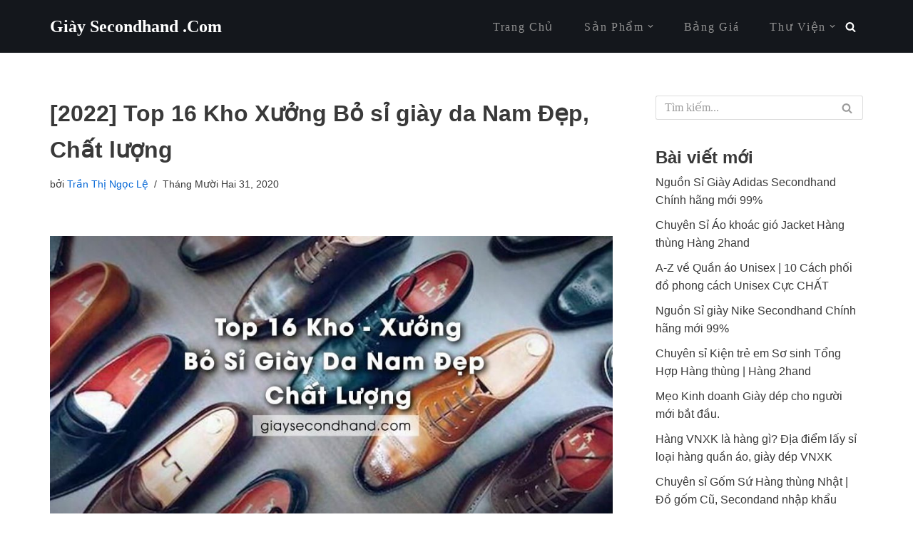

--- FILE ---
content_type: text/html; charset=UTF-8
request_url: https://giaysecondhand.com/top-kho-xuong-bo-si-giay-da-nam-dep/
body_size: 42907
content:
<!DOCTYPE html>
<html lang="vi" prefix="og: https://ogp.me/ns#">

<head><script>if(navigator.userAgent.match(/MSIE|Internet Explorer/i)||navigator.userAgent.match(/Trident\/7\..*?rv:11/i)){var href=document.location.href;if(!href.match(/[?&]nowprocket/)){if(href.indexOf("?")==-1){if(href.indexOf("#")==-1){document.location.href=href+"?nowprocket=1"}else{document.location.href=href.replace("#","?nowprocket=1#")}}else{if(href.indexOf("#")==-1){document.location.href=href+"&nowprocket=1"}else{document.location.href=href.replace("#","&nowprocket=1#")}}}}</script><script>class RocketLazyLoadScripts{constructor(e){this.triggerEvents=e,this.eventOptions={passive:!0},this.userEventListener=this.triggerListener.bind(this),this.delayedScripts={normal:[],async:[],defer:[]},this.allJQueries=[]}_addUserInteractionListener(e){this.triggerEvents.forEach((t=>window.addEventListener(t,e.userEventListener,e.eventOptions)))}_removeUserInteractionListener(e){this.triggerEvents.forEach((t=>window.removeEventListener(t,e.userEventListener,e.eventOptions)))}triggerListener(){this._removeUserInteractionListener(this),"loading"===document.readyState?document.addEventListener("DOMContentLoaded",this._loadEverythingNow.bind(this)):this._loadEverythingNow()}async _loadEverythingNow(){this._delayEventListeners(),this._delayJQueryReady(this),this._handleDocumentWrite(),this._registerAllDelayedScripts(),this._preloadAllScripts(),await this._loadScriptsFromList(this.delayedScripts.normal),await this._loadScriptsFromList(this.delayedScripts.defer),await this._loadScriptsFromList(this.delayedScripts.async),await this._triggerDOMContentLoaded(),await this._triggerWindowLoad(),window.dispatchEvent(new Event("rocket-allScriptsLoaded"))}_registerAllDelayedScripts(){document.querySelectorAll("script[type=rocketlazyloadscript]").forEach((e=>{e.hasAttribute("src")?e.hasAttribute("async")&&!1!==e.async?this.delayedScripts.async.push(e):e.hasAttribute("defer")&&!1!==e.defer||"module"===e.getAttribute("data-rocket-type")?this.delayedScripts.defer.push(e):this.delayedScripts.normal.push(e):this.delayedScripts.normal.push(e)}))}async _transformScript(e){return await this._requestAnimFrame(),new Promise((t=>{const n=document.createElement("script");let r;[...e.attributes].forEach((e=>{let t=e.nodeName;"type"!==t&&("data-rocket-type"===t&&(t="type",r=e.nodeValue),n.setAttribute(t,e.nodeValue))})),e.hasAttribute("src")?(n.addEventListener("load",t),n.addEventListener("error",t)):(n.text=e.text,t()),e.parentNode.replaceChild(n,e)}))}async _loadScriptsFromList(e){const t=e.shift();return t?(await this._transformScript(t),this._loadScriptsFromList(e)):Promise.resolve()}_preloadAllScripts(){var e=document.createDocumentFragment();[...this.delayedScripts.normal,...this.delayedScripts.defer,...this.delayedScripts.async].forEach((t=>{const n=t.getAttribute("src");if(n){const t=document.createElement("link");t.href=n,t.rel="preload",t.as="script",e.appendChild(t)}})),document.head.appendChild(e)}_delayEventListeners(){let e={};function t(t,n){!function(t){function n(n){return e[t].eventsToRewrite.indexOf(n)>=0?"rocket-"+n:n}e[t]||(e[t]={originalFunctions:{add:t.addEventListener,remove:t.removeEventListener},eventsToRewrite:[]},t.addEventListener=function(){arguments[0]=n(arguments[0]),e[t].originalFunctions.add.apply(t,arguments)},t.removeEventListener=function(){arguments[0]=n(arguments[0]),e[t].originalFunctions.remove.apply(t,arguments)})}(t),e[t].eventsToRewrite.push(n)}function n(e,t){let n=e[t];Object.defineProperty(e,t,{get:()=>n||function(){},set(r){e["rocket"+t]=n=r}})}t(document,"DOMContentLoaded"),t(window,"DOMContentLoaded"),t(window,"load"),t(window,"pageshow"),t(document,"readystatechange"),n(document,"onreadystatechange"),n(window,"onload"),n(window,"onpageshow")}_delayJQueryReady(e){let t=window.jQuery;Object.defineProperty(window,"jQuery",{get:()=>t,set(n){if(n&&n.fn&&!e.allJQueries.includes(n)){n.fn.ready=n.fn.init.prototype.ready=function(t){e.domReadyFired?t.bind(document)(n):document.addEventListener("rocket-DOMContentLoaded",(()=>t.bind(document)(n)))};const t=n.fn.on;n.fn.on=n.fn.init.prototype.on=function(){if(this[0]===window){function e(e){return e.split(" ").map((e=>"load"===e||0===e.indexOf("load.")?"rocket-jquery-load":e)).join(" ")}"string"==typeof arguments[0]||arguments[0]instanceof String?arguments[0]=e(arguments[0]):"object"==typeof arguments[0]&&Object.keys(arguments[0]).forEach((t=>{delete Object.assign(arguments[0],{[e(t)]:arguments[0][t]})[t]}))}return t.apply(this,arguments),this},e.allJQueries.push(n)}t=n}})}async _triggerDOMContentLoaded(){this.domReadyFired=!0,await this._requestAnimFrame(),document.dispatchEvent(new Event("rocket-DOMContentLoaded")),await this._requestAnimFrame(),window.dispatchEvent(new Event("rocket-DOMContentLoaded")),await this._requestAnimFrame(),document.dispatchEvent(new Event("rocket-readystatechange")),await this._requestAnimFrame(),document.rocketonreadystatechange&&document.rocketonreadystatechange()}async _triggerWindowLoad(){await this._requestAnimFrame(),window.dispatchEvent(new Event("rocket-load")),await this._requestAnimFrame(),window.rocketonload&&window.rocketonload(),await this._requestAnimFrame(),this.allJQueries.forEach((e=>e(window).trigger("rocket-jquery-load"))),window.dispatchEvent(new Event("rocket-pageshow")),await this._requestAnimFrame(),window.rocketonpageshow&&window.rocketonpageshow()}_handleDocumentWrite(){const e=new Map;document.write=document.writeln=function(t){const n=document.currentScript,r=document.createRange(),i=n.parentElement;let o=e.get(n);void 0===o&&(o=n.nextSibling,e.set(n,o));const a=document.createDocumentFragment();r.setStart(a,0),a.appendChild(r.createContextualFragment(t)),i.insertBefore(a,o)}}async _requestAnimFrame(){return new Promise((e=>requestAnimationFrame(e)))}static run(){const e=new RocketLazyLoadScripts(["keydown","mousemove","touchmove","touchstart","touchend","wheel"]);e._addUserInteractionListener(e)}}RocketLazyLoadScripts.run();
</script>
	
	<meta charset="UTF-8">
	<meta name="viewport" content="width=device-width, initial-scale=1, minimum-scale=1">
	<link rel="profile" href="http://gmpg.org/xfn/11">
		
<!-- Search Engine Optimization by Rank Math - https://rankmath.com/ -->
<title>[2022] Top 16 Kho Xưởng Bỏ sỉ giày da Nam Đẹp, Chất lượng</title>
<meta name="description" content="Giaysecondhand.com xin bật mí top các kho xưởng bỏ sỉ giày da nam đẹp, chất lượng cao nhất trên cả nước hiện nay"/>
<meta name="robots" content="follow, index, max-snippet:-1, max-video-preview:-1, max-image-preview:large"/>
<link rel="canonical" href="https://giaysecondhand.com/top-kho-xuong-bo-si-giay-da-nam-dep/" />
<meta property="og:locale" content="vi_VN" />
<meta property="og:type" content="article" />
<meta property="og:title" content="[2022] Top 16 Kho Xưởng Bỏ sỉ giày da Nam Đẹp, Chất lượng" />
<meta property="og:description" content="Giaysecondhand.com xin bật mí top các kho xưởng bỏ sỉ giày da nam đẹp, chất lượng cao nhất trên cả nước hiện nay" />
<meta property="og:url" content="https://giaysecondhand.com/top-kho-xuong-bo-si-giay-da-nam-dep/" />
<meta property="og:site_name" content="Giày Secondhand .Com" />
<meta property="article:author" content="https://www.facebook.com/profile.php?id=100009016149442" />
<meta property="article:section" content="Thư viện" />
<meta property="og:updated_time" content="2022-01-19T16:22:13+07:00" />
<meta property="og:image" content="https://giaysecondhand.com/wp-content/uploads/2020/12/top-kho-xuong-si-giay-da-nam.jpg" />
<meta property="og:image:secure_url" content="https://giaysecondhand.com/wp-content/uploads/2020/12/top-kho-xuong-si-giay-da-nam.jpg" />
<meta property="og:image:width" content="969" />
<meta property="og:image:height" content="485" />
<meta property="og:image:alt" content="Top kho xưởng sỉ giày da nam" />
<meta property="og:image:type" content="image/jpeg" />
<meta name="twitter:card" content="summary_large_image" />
<meta name="twitter:title" content="[2022] Top 16 Kho Xưởng Bỏ sỉ giày da Nam Đẹp, Chất lượng" />
<meta name="twitter:description" content="Giaysecondhand.com xin bật mí top các kho xưởng bỏ sỉ giày da nam đẹp, chất lượng cao nhất trên cả nước hiện nay" />
<meta name="twitter:image" content="https://giaysecondhand.com/wp-content/uploads/2020/12/top-kho-xuong-si-giay-da-nam.jpg" />
<meta name="twitter:label1" content="Written by" />
<meta name="twitter:data1" content="Trần Thị Ngọc Lệ" />
<meta name="twitter:label2" content="Time to read" />
<meta name="twitter:data2" content="54 minutes" />
<!-- /Rank Math WordPress SEO plugin -->

<link rel='dns-prefetch' href='//cdnjs.cloudflare.com' />


<link rel="alternate" type="application/rss+xml" title="Dòng thông tin Giày Secondhand .Com &raquo;" href="https://giaysecondhand.com/feed/" />
<link rel="alternate" type="application/rss+xml" title="Giày Secondhand .Com &raquo; Dòng bình luận" href="https://giaysecondhand.com/comments/feed/" />
<link rel="alternate" type="application/rss+xml" title="Giày Secondhand .Com &raquo; [2022] Top 16 Kho Xưởng Bỏ sỉ giày da Nam Đẹp, Chất lượng Dòng bình luận" href="https://giaysecondhand.com/top-kho-xuong-bo-si-giay-da-nam-dep/feed/" />
<link rel='stylesheet' id='wp-block-library-css' href='https://giaysecondhand.com/wp-includes/css/dist/block-library/style.min.css?ver=6.5.3' media='all' />
<style id='classic-theme-styles-inline-css'>
/*! This file is auto-generated */
.wp-block-button__link{color:#fff;background-color:#32373c;border-radius:9999px;box-shadow:none;text-decoration:none;padding:calc(.667em + 2px) calc(1.333em + 2px);font-size:1.125em}.wp-block-file__button{background:#32373c;color:#fff;text-decoration:none}
</style>
<style id='global-styles-inline-css'>
body{--wp--preset--color--black: #000000;--wp--preset--color--cyan-bluish-gray: #abb8c3;--wp--preset--color--white: #ffffff;--wp--preset--color--pale-pink: #f78da7;--wp--preset--color--vivid-red: #cf2e2e;--wp--preset--color--luminous-vivid-orange: #ff6900;--wp--preset--color--luminous-vivid-amber: #fcb900;--wp--preset--color--light-green-cyan: #7bdcb5;--wp--preset--color--vivid-green-cyan: #00d084;--wp--preset--color--pale-cyan-blue: #8ed1fc;--wp--preset--color--vivid-cyan-blue: #0693e3;--wp--preset--color--vivid-purple: #9b51e0;--wp--preset--color--neve-link-color: var(--nv-primary-accent);--wp--preset--color--neve-link-hover-color: var(--nv-secondary-accent);--wp--preset--color--nv-site-bg: var(--nv-site-bg);--wp--preset--color--nv-light-bg: var(--nv-light-bg);--wp--preset--color--nv-dark-bg: var(--nv-dark-bg);--wp--preset--color--neve-text-color: var(--nv-text-color);--wp--preset--color--nv-text-dark-bg: var(--nv-text-dark-bg);--wp--preset--color--nv-c-1: var(--nv-c-1);--wp--preset--color--nv-c-2: var(--nv-c-2);--wp--preset--gradient--vivid-cyan-blue-to-vivid-purple: linear-gradient(135deg,rgba(6,147,227,1) 0%,rgb(155,81,224) 100%);--wp--preset--gradient--light-green-cyan-to-vivid-green-cyan: linear-gradient(135deg,rgb(122,220,180) 0%,rgb(0,208,130) 100%);--wp--preset--gradient--luminous-vivid-amber-to-luminous-vivid-orange: linear-gradient(135deg,rgba(252,185,0,1) 0%,rgba(255,105,0,1) 100%);--wp--preset--gradient--luminous-vivid-orange-to-vivid-red: linear-gradient(135deg,rgba(255,105,0,1) 0%,rgb(207,46,46) 100%);--wp--preset--gradient--very-light-gray-to-cyan-bluish-gray: linear-gradient(135deg,rgb(238,238,238) 0%,rgb(169,184,195) 100%);--wp--preset--gradient--cool-to-warm-spectrum: linear-gradient(135deg,rgb(74,234,220) 0%,rgb(151,120,209) 20%,rgb(207,42,186) 40%,rgb(238,44,130) 60%,rgb(251,105,98) 80%,rgb(254,248,76) 100%);--wp--preset--gradient--blush-light-purple: linear-gradient(135deg,rgb(255,206,236) 0%,rgb(152,150,240) 100%);--wp--preset--gradient--blush-bordeaux: linear-gradient(135deg,rgb(254,205,165) 0%,rgb(254,45,45) 50%,rgb(107,0,62) 100%);--wp--preset--gradient--luminous-dusk: linear-gradient(135deg,rgb(255,203,112) 0%,rgb(199,81,192) 50%,rgb(65,88,208) 100%);--wp--preset--gradient--pale-ocean: linear-gradient(135deg,rgb(255,245,203) 0%,rgb(182,227,212) 50%,rgb(51,167,181) 100%);--wp--preset--gradient--electric-grass: linear-gradient(135deg,rgb(202,248,128) 0%,rgb(113,206,126) 100%);--wp--preset--gradient--midnight: linear-gradient(135deg,rgb(2,3,129) 0%,rgb(40,116,252) 100%);--wp--preset--font-size--small: 13px;--wp--preset--font-size--medium: 20px;--wp--preset--font-size--large: 36px;--wp--preset--font-size--x-large: 42px;--wp--preset--spacing--20: 0.44rem;--wp--preset--spacing--30: 0.67rem;--wp--preset--spacing--40: 1rem;--wp--preset--spacing--50: 1.5rem;--wp--preset--spacing--60: 2.25rem;--wp--preset--spacing--70: 3.38rem;--wp--preset--spacing--80: 5.06rem;--wp--preset--shadow--natural: 6px 6px 9px rgba(0, 0, 0, 0.2);--wp--preset--shadow--deep: 12px 12px 50px rgba(0, 0, 0, 0.4);--wp--preset--shadow--sharp: 6px 6px 0px rgba(0, 0, 0, 0.2);--wp--preset--shadow--outlined: 6px 6px 0px -3px rgba(255, 255, 255, 1), 6px 6px rgba(0, 0, 0, 1);--wp--preset--shadow--crisp: 6px 6px 0px rgba(0, 0, 0, 1);}:where(.is-layout-flex){gap: 0.5em;}:where(.is-layout-grid){gap: 0.5em;}body .is-layout-flex{display: flex;}body .is-layout-flex{flex-wrap: wrap;align-items: center;}body .is-layout-flex > *{margin: 0;}body .is-layout-grid{display: grid;}body .is-layout-grid > *{margin: 0;}:where(.wp-block-columns.is-layout-flex){gap: 2em;}:where(.wp-block-columns.is-layout-grid){gap: 2em;}:where(.wp-block-post-template.is-layout-flex){gap: 1.25em;}:where(.wp-block-post-template.is-layout-grid){gap: 1.25em;}.has-black-color{color: var(--wp--preset--color--black) !important;}.has-cyan-bluish-gray-color{color: var(--wp--preset--color--cyan-bluish-gray) !important;}.has-white-color{color: var(--wp--preset--color--white) !important;}.has-pale-pink-color{color: var(--wp--preset--color--pale-pink) !important;}.has-vivid-red-color{color: var(--wp--preset--color--vivid-red) !important;}.has-luminous-vivid-orange-color{color: var(--wp--preset--color--luminous-vivid-orange) !important;}.has-luminous-vivid-amber-color{color: var(--wp--preset--color--luminous-vivid-amber) !important;}.has-light-green-cyan-color{color: var(--wp--preset--color--light-green-cyan) !important;}.has-vivid-green-cyan-color{color: var(--wp--preset--color--vivid-green-cyan) !important;}.has-pale-cyan-blue-color{color: var(--wp--preset--color--pale-cyan-blue) !important;}.has-vivid-cyan-blue-color{color: var(--wp--preset--color--vivid-cyan-blue) !important;}.has-vivid-purple-color{color: var(--wp--preset--color--vivid-purple) !important;}.has-neve-link-color-color{color: var(--wp--preset--color--neve-link-color) !important;}.has-neve-link-hover-color-color{color: var(--wp--preset--color--neve-link-hover-color) !important;}.has-nv-site-bg-color{color: var(--wp--preset--color--nv-site-bg) !important;}.has-nv-light-bg-color{color: var(--wp--preset--color--nv-light-bg) !important;}.has-nv-dark-bg-color{color: var(--wp--preset--color--nv-dark-bg) !important;}.has-neve-text-color-color{color: var(--wp--preset--color--neve-text-color) !important;}.has-nv-text-dark-bg-color{color: var(--wp--preset--color--nv-text-dark-bg) !important;}.has-nv-c-1-color{color: var(--wp--preset--color--nv-c-1) !important;}.has-nv-c-2-color{color: var(--wp--preset--color--nv-c-2) !important;}.has-black-background-color{background-color: var(--wp--preset--color--black) !important;}.has-cyan-bluish-gray-background-color{background-color: var(--wp--preset--color--cyan-bluish-gray) !important;}.has-white-background-color{background-color: var(--wp--preset--color--white) !important;}.has-pale-pink-background-color{background-color: var(--wp--preset--color--pale-pink) !important;}.has-vivid-red-background-color{background-color: var(--wp--preset--color--vivid-red) !important;}.has-luminous-vivid-orange-background-color{background-color: var(--wp--preset--color--luminous-vivid-orange) !important;}.has-luminous-vivid-amber-background-color{background-color: var(--wp--preset--color--luminous-vivid-amber) !important;}.has-light-green-cyan-background-color{background-color: var(--wp--preset--color--light-green-cyan) !important;}.has-vivid-green-cyan-background-color{background-color: var(--wp--preset--color--vivid-green-cyan) !important;}.has-pale-cyan-blue-background-color{background-color: var(--wp--preset--color--pale-cyan-blue) !important;}.has-vivid-cyan-blue-background-color{background-color: var(--wp--preset--color--vivid-cyan-blue) !important;}.has-vivid-purple-background-color{background-color: var(--wp--preset--color--vivid-purple) !important;}.has-neve-link-color-background-color{background-color: var(--wp--preset--color--neve-link-color) !important;}.has-neve-link-hover-color-background-color{background-color: var(--wp--preset--color--neve-link-hover-color) !important;}.has-nv-site-bg-background-color{background-color: var(--wp--preset--color--nv-site-bg) !important;}.has-nv-light-bg-background-color{background-color: var(--wp--preset--color--nv-light-bg) !important;}.has-nv-dark-bg-background-color{background-color: var(--wp--preset--color--nv-dark-bg) !important;}.has-neve-text-color-background-color{background-color: var(--wp--preset--color--neve-text-color) !important;}.has-nv-text-dark-bg-background-color{background-color: var(--wp--preset--color--nv-text-dark-bg) !important;}.has-nv-c-1-background-color{background-color: var(--wp--preset--color--nv-c-1) !important;}.has-nv-c-2-background-color{background-color: var(--wp--preset--color--nv-c-2) !important;}.has-black-border-color{border-color: var(--wp--preset--color--black) !important;}.has-cyan-bluish-gray-border-color{border-color: var(--wp--preset--color--cyan-bluish-gray) !important;}.has-white-border-color{border-color: var(--wp--preset--color--white) !important;}.has-pale-pink-border-color{border-color: var(--wp--preset--color--pale-pink) !important;}.has-vivid-red-border-color{border-color: var(--wp--preset--color--vivid-red) !important;}.has-luminous-vivid-orange-border-color{border-color: var(--wp--preset--color--luminous-vivid-orange) !important;}.has-luminous-vivid-amber-border-color{border-color: var(--wp--preset--color--luminous-vivid-amber) !important;}.has-light-green-cyan-border-color{border-color: var(--wp--preset--color--light-green-cyan) !important;}.has-vivid-green-cyan-border-color{border-color: var(--wp--preset--color--vivid-green-cyan) !important;}.has-pale-cyan-blue-border-color{border-color: var(--wp--preset--color--pale-cyan-blue) !important;}.has-vivid-cyan-blue-border-color{border-color: var(--wp--preset--color--vivid-cyan-blue) !important;}.has-vivid-purple-border-color{border-color: var(--wp--preset--color--vivid-purple) !important;}.has-neve-link-color-border-color{border-color: var(--wp--preset--color--neve-link-color) !important;}.has-neve-link-hover-color-border-color{border-color: var(--wp--preset--color--neve-link-hover-color) !important;}.has-nv-site-bg-border-color{border-color: var(--wp--preset--color--nv-site-bg) !important;}.has-nv-light-bg-border-color{border-color: var(--wp--preset--color--nv-light-bg) !important;}.has-nv-dark-bg-border-color{border-color: var(--wp--preset--color--nv-dark-bg) !important;}.has-neve-text-color-border-color{border-color: var(--wp--preset--color--neve-text-color) !important;}.has-nv-text-dark-bg-border-color{border-color: var(--wp--preset--color--nv-text-dark-bg) !important;}.has-nv-c-1-border-color{border-color: var(--wp--preset--color--nv-c-1) !important;}.has-nv-c-2-border-color{border-color: var(--wp--preset--color--nv-c-2) !important;}.has-vivid-cyan-blue-to-vivid-purple-gradient-background{background: var(--wp--preset--gradient--vivid-cyan-blue-to-vivid-purple) !important;}.has-light-green-cyan-to-vivid-green-cyan-gradient-background{background: var(--wp--preset--gradient--light-green-cyan-to-vivid-green-cyan) !important;}.has-luminous-vivid-amber-to-luminous-vivid-orange-gradient-background{background: var(--wp--preset--gradient--luminous-vivid-amber-to-luminous-vivid-orange) !important;}.has-luminous-vivid-orange-to-vivid-red-gradient-background{background: var(--wp--preset--gradient--luminous-vivid-orange-to-vivid-red) !important;}.has-very-light-gray-to-cyan-bluish-gray-gradient-background{background: var(--wp--preset--gradient--very-light-gray-to-cyan-bluish-gray) !important;}.has-cool-to-warm-spectrum-gradient-background{background: var(--wp--preset--gradient--cool-to-warm-spectrum) !important;}.has-blush-light-purple-gradient-background{background: var(--wp--preset--gradient--blush-light-purple) !important;}.has-blush-bordeaux-gradient-background{background: var(--wp--preset--gradient--blush-bordeaux) !important;}.has-luminous-dusk-gradient-background{background: var(--wp--preset--gradient--luminous-dusk) !important;}.has-pale-ocean-gradient-background{background: var(--wp--preset--gradient--pale-ocean) !important;}.has-electric-grass-gradient-background{background: var(--wp--preset--gradient--electric-grass) !important;}.has-midnight-gradient-background{background: var(--wp--preset--gradient--midnight) !important;}.has-small-font-size{font-size: var(--wp--preset--font-size--small) !important;}.has-medium-font-size{font-size: var(--wp--preset--font-size--medium) !important;}.has-large-font-size{font-size: var(--wp--preset--font-size--large) !important;}.has-x-large-font-size{font-size: var(--wp--preset--font-size--x-large) !important;}
.wp-block-navigation a:where(:not(.wp-element-button)){color: inherit;}
:where(.wp-block-post-template.is-layout-flex){gap: 1.25em;}:where(.wp-block-post-template.is-layout-grid){gap: 1.25em;}
:where(.wp-block-columns.is-layout-flex){gap: 2em;}:where(.wp-block-columns.is-layout-grid){gap: 2em;}
.wp-block-pullquote{font-size: 1.5em;line-height: 1.6;}
</style>
<link data-minify="1" rel='stylesheet' id='buttonizer_frontend_style-css' href='https://giaysecondhand.com/wp-content/cache/min/1/wp-content/plugins/buttonizer-multifunctional-button/assets/legacy/frontend.css?ver=1750176093' media='all' />
<link data-minify="1" rel='stylesheet' id='buttonizer-icon-library-css' href='https://giaysecondhand.com/wp-content/cache/min/1/ajax/libs/font-awesome/5.15.4/css/all.min.css?ver=1750176093' media='all' crossorigin='anonymous' />
<link rel='stylesheet' id='ez-toc-css' href='https://giaysecondhand.com/wp-content/plugins/easy-table-of-contents/assets/css/screen.min.css?ver=2.0.65' media='all' />
<style id='ez-toc-inline-css'>
div#ez-toc-container .ez-toc-title {font-size: 120%;}div#ez-toc-container .ez-toc-title {font-weight: 500;}div#ez-toc-container ul li {font-size: 95%;}div#ez-toc-container ul li {font-weight: 500;}div#ez-toc-container nav ul ul li {font-size: 90%;}div#ez-toc-container {width: 75%;}
</style>
<link rel='stylesheet' id='neve-style-css' href='https://giaysecondhand.com/wp-content/themes/neve/style-main-new.min.css?ver=3.8.2' media='all' />
<style id='neve-style-inline-css'>
.nv-meta-list li.meta:not(:last-child):after { content:"/" }.nv-meta-list .no-mobile{
			display:none;
		}.nv-meta-list li.last::after{
			content: ""!important;
		}@media (min-width: 769px) {
			.nv-meta-list .no-mobile {
				display: inline-block;
			}
			.nv-meta-list li.last:not(:last-child)::after {
		 		content: "/" !important;
			}
		}
 :root{ --container: 748px;--postwidth:100%; --primarybtnbg: var(--nv-primary-accent); --primarybtnhoverbg: var(--nv-primary-accent); --primarybtncolor: #fff; --secondarybtncolor: var(--nv-primary-accent); --primarybtnhovercolor: #fff; --secondarybtnhovercolor: var(--nv-primary-accent);--primarybtnborderradius:3px;--secondarybtnborderradius:3px;--secondarybtnborderwidth:3px;--btnpadding:13px 15px;--primarybtnpadding:13px 15px;--secondarybtnpadding:calc(13px - 3px) calc(15px - 3px); --bodyfontfamily: Roboto; --bodyfontsize: 15px; --bodylineheight: 1.6em; --bodyletterspacing: 0px; --bodyfontweight: 400; --bodytexttransform: none; --h1fontsize: 1.5em; --h1fontweight: 600; --h1lineheight: 1.6em; --h1letterspacing: 0px; --h1texttransform: none; --h2fontsize: 28px; --h2fontweight: 700; --h2lineheight: 1.3; --h2letterspacing: 0px; --h2texttransform: none; --h3fontsize: 24px; --h3fontweight: 700; --h3lineheight: 1.4; --h3letterspacing: 0px; --h3texttransform: none; --h4fontsize: 20px; --h4fontweight: 700; --h4lineheight: 1.6; --h4letterspacing: 0px; --h4texttransform: none; --h5fontsize: 16px; --h5fontweight: 700; --h5lineheight: 1.6; --h5letterspacing: 0px; --h5texttransform: none; --h6fontsize: 14px; --h6fontweight: 700; --h6lineheight: 1.6; --h6letterspacing: 0px; --h6texttransform: none;--formfieldborderwidth:1px;--formfieldborderradius:3px; --formfieldbgcolor: var(--nv-site-bg); --formfieldbordercolor: #dddddd; --formfieldcolor: var(--nv-text-color);--formfieldpadding:7px 12px; } .single-post-container .alignfull > [class*="__inner-container"], .single-post-container .alignwide > [class*="__inner-container"]{ max-width:718px } .nv-meta-list{ --avatarsize: 20px; } .single .nv-meta-list{ --avatarsize: 20px; } .nv-post-cover{ --height: 250px;--padding:40px 15px;--justify: flex-start; --textalign: left; --valign: center; } .nv-post-cover .nv-title-meta-wrap, .nv-page-title-wrap, .entry-header{ --textalign: left; } .nv-is-boxed.nv-title-meta-wrap{ --padding:40px 15px; --bgcolor: var(--nv-dark-bg); } .nv-overlay{ --opacity: 50; --blendmode: normal; } .nv-is-boxed.nv-comments-wrap{ --padding:20px; } .nv-is-boxed.comment-respond{ --padding:20px; } .single:not(.single-product), .page{ --c-vspace:0 0 0 0;; } .global-styled{ --bgcolor: var(--nv-site-bg); } .header-top{ --rowbcolor: var(--nv-light-bg); --color: var(--nv-text-color); --bgcolor: var(--nv-site-bg); } .header-main{ --rowbcolor: var(--nv-light-bg); --color: #ffffff; --bgcolor: var(--nv-dark-bg); } .header-bottom{ --rowbcolor: var(--nv-light-bg); --color: var(--nv-text-color); --bgcolor: var(--nv-site-bg); } .header-menu-sidebar-bg{ --justify: flex-start; --textalign: left;--flexg: 1;--wrapdropdownwidth: auto; --color: var(--nv-text-color); --bgcolor: var(--nv-site-bg); } .header-menu-sidebar{ width: 360px; } .builder-item--logo{ --maxwidth: 120px; --fs: 24px;--padding:10px 0;--margin:0; --textalign: left;--justify: flex-start; } .builder-item--nav-icon,.header-menu-sidebar .close-sidebar-panel .navbar-toggle{ --borderradius:0; } .builder-item--nav-icon{ --label-margin:0 5px 0 0;;--padding:10px 15px;--margin:0; } .builder-item--primary-menu{ --color: #929292; --hovercolor: var(--nv-secondary-accent); --hovertextcolor: var(--nv-text-color); --activecolor: var(--nv-primary-accent); --spacing: 20px; --height: 25px;--padding:0;--margin:0; --fontfamily: Roboto; --fontsize: 1em; --lineheight: 1.6em; --letterspacing: 0px; --fontweight: 500; --texttransform: none; --iconsize: 1em; } .hfg-is-group.has-primary-menu .inherit-ff{ --inheritedff: Roboto; --inheritedfw: 500; } .builder-item--header_search_responsive{ --iconsize: 15px; --formfieldfontsize: 14px;--formfieldborderwidth:2px;--formfieldborderradius:2px; --height: 40px;--padding:0 10px;--margin:0; } .footer-top-inner .row{ grid-template-columns:1fr 1fr 1fr; --valign: center; } .footer-top{ --rowbcolor: var(--nv-light-bg); --color: var(--nv-text-color); --bgcolor: var(--nv-site-bg); } .footer-main-inner .row{ grid-template-columns:1fr 1fr 1fr; --valign: center; } .footer-main{ --rowbcolor: var(--nv-light-bg); --color: var(--nv-text-color); --bgcolor: var(--nv-site-bg); } .footer-bottom-inner .row{ grid-template-columns:1fr; --valign: flex-start; } .footer-bottom{ --rowbcolor: var(--nv-light-bg); --color: var(--nv-text-dark-bg); --bgcolor: var(--nv-dark-bg); } .builder-item--footer-one-widgets{ --padding:0;--margin:0; --textalign: left;--justify: flex-start; } .builder-item--footer-two-widgets{ --padding:0;--margin:0; --textalign: left;--justify: flex-start; } .builder-item--footer-three-widgets{ --padding:0;--margin:0; --textalign: left;--justify: flex-start; } .builder-item--footer-four-widgets{ --padding:0;--margin:0; --textalign: left;--justify: flex-start; } @media(min-width: 576px){ :root{ --container: 992px;--postwidth:100%;--btnpadding:13px 15px;--primarybtnpadding:13px 15px;--secondarybtnpadding:calc(13px - 3px) calc(15px - 3px); --bodyfontsize: 16px; --bodylineheight: 1.6em; --bodyletterspacing: 0px; --h1fontsize: 1.5em; --h1lineheight: 1.6em; --h1letterspacing: 0px; --h2fontsize: 30px; --h2lineheight: 1.2; --h2letterspacing: 0px; --h3fontsize: 26px; --h3lineheight: 1.4; --h3letterspacing: 0px; --h4fontsize: 22px; --h4lineheight: 1.5; --h4letterspacing: 0px; --h5fontsize: 18px; --h5lineheight: 1.6; --h5letterspacing: 0px; --h6fontsize: 14px; --h6lineheight: 1.6; --h6letterspacing: 0px; } .single-post-container .alignfull > [class*="__inner-container"], .single-post-container .alignwide > [class*="__inner-container"]{ max-width:962px } .nv-meta-list{ --avatarsize: 20px; } .single .nv-meta-list{ --avatarsize: 20px; } .nv-post-cover{ --height: 320px;--padding:60px 30px;--justify: flex-start; --textalign: left; --valign: center; } .nv-post-cover .nv-title-meta-wrap, .nv-page-title-wrap, .entry-header{ --textalign: left; } .nv-is-boxed.nv-title-meta-wrap{ --padding:60px 30px; } .nv-is-boxed.nv-comments-wrap{ --padding:30px; } .nv-is-boxed.comment-respond{ --padding:30px; } .single:not(.single-product), .page{ --c-vspace:0 0 0 0;; } .header-menu-sidebar-bg{ --justify: flex-start; --textalign: left;--flexg: 1;--wrapdropdownwidth: auto; } .header-menu-sidebar{ width: 360px; } .builder-item--logo{ --maxwidth: 120px; --fs: 24px;--padding:10px 0;--margin:0; --textalign: left;--justify: flex-start; } .builder-item--nav-icon{ --label-margin:0 5px 0 0;;--padding:10px 15px;--margin:0; } .builder-item--primary-menu{ --spacing: 20px; --height: 25px;--padding:0;--margin:0; --fontsize: 1em; --lineheight: 1.6em; --letterspacing: 0px; --iconsize: 1em; } .builder-item--header_search_responsive{ --formfieldfontsize: 14px;--formfieldborderwidth:2px;--formfieldborderradius:2px; --height: 40px;--padding:0 10px;--margin:0; } .builder-item--footer-one-widgets{ --padding:0;--margin:0; --textalign: left;--justify: flex-start; } .builder-item--footer-two-widgets{ --padding:0;--margin:0; --textalign: left;--justify: flex-start; } .builder-item--footer-three-widgets{ --padding:0;--margin:0; --textalign: left;--justify: flex-start; } .builder-item--footer-four-widgets{ --padding:0;--margin:0; --textalign: left;--justify: flex-start; } }@media(min-width: 960px){ :root{ --container: 1170px;--postwidth:50%;--btnpadding:13px 15px;--primarybtnpadding:13px 15px;--secondarybtnpadding:calc(13px - 3px) calc(15px - 3px); --bodyfontsize: 16px; --bodylineheight: 1.6em; --bodyletterspacing: 0px; --h1fontsize: 2em; --h1lineheight: 1.6em; --h1letterspacing: 0px; --h2fontsize: 32px; --h2lineheight: 1.2; --h2letterspacing: 0px; --h3fontsize: 28px; --h3lineheight: 1.4; --h3letterspacing: 0px; --h4fontsize: 24px; --h4lineheight: 1.5; --h4letterspacing: 0px; --h5fontsize: 20px; --h5lineheight: 1.6; --h5letterspacing: 0px; --h6fontsize: 16px; --h6lineheight: 1.6; --h6letterspacing: 0px; } body:not(.single):not(.archive):not(.blog):not(.search):not(.error404) .neve-main > .container .col, body.post-type-archive-course .neve-main > .container .col, body.post-type-archive-llms_membership .neve-main > .container .col{ max-width: 100%; } body:not(.single):not(.archive):not(.blog):not(.search):not(.error404) .nv-sidebar-wrap, body.post-type-archive-course .nv-sidebar-wrap, body.post-type-archive-llms_membership .nv-sidebar-wrap{ max-width: 0%; } .neve-main > .archive-container .nv-index-posts.col{ max-width: 100%; } .neve-main > .archive-container .nv-sidebar-wrap{ max-width: 0%; } .neve-main > .single-post-container .nv-single-post-wrap.col{ max-width: 70%; } .single-post-container .alignfull > [class*="__inner-container"], .single-post-container .alignwide > [class*="__inner-container"]{ max-width:789px } .container-fluid.single-post-container .alignfull > [class*="__inner-container"], .container-fluid.single-post-container .alignwide > [class*="__inner-container"]{ max-width:calc(70% + 15px) } .neve-main > .single-post-container .nv-sidebar-wrap{ max-width: 30%; } .nv-meta-list{ --avatarsize: 20px; } .single .nv-meta-list{ --avatarsize: 20px; } .nv-post-cover{ --height: 400px;--padding:60px 40px;--justify: flex-start; --textalign: left; --valign: center; } .nv-post-cover .nv-title-meta-wrap, .nv-page-title-wrap, .entry-header{ --textalign: left; } .nv-is-boxed.nv-title-meta-wrap{ --padding:60px 40px; } .nv-is-boxed.nv-comments-wrap{ --padding:40px; } .nv-is-boxed.comment-respond{ --padding:40px; } .single:not(.single-product), .page{ --c-vspace:0 0 0 0;; } .header-menu-sidebar-bg{ --justify: flex-start; --textalign: left;--flexg: 1;--wrapdropdownwidth: auto; } .header-menu-sidebar{ width: 360px; } .builder-item--logo{ --maxwidth: 120px; --fs: 24px;--padding:10px 0;--margin:0; --textalign: left;--justify: flex-start; } .builder-item--nav-icon{ --label-margin:0 5px 0 0;;--padding:10px 15px;--margin:0; } .builder-item--primary-menu{ --spacing: 35px; --height: 25px;--padding:0;--margin:0; --fontsize: 1em; --lineheight: 1.6em; --letterspacing: 1.7px; --iconsize: 1em; } .builder-item--header_search_responsive{ --formfieldfontsize: 14px;--formfieldborderwidth:2px;--formfieldborderradius:2px; --height: 40px;--padding:0 10px;--margin:0; } .footer-top{ --height:700px; } .footer-bottom{ --height:50px; } .builder-item--footer-one-widgets{ --padding:0;--margin:0; --textalign: left;--justify: flex-start; } .builder-item--footer-two-widgets{ --padding:0;--margin:0; --textalign: left;--justify: flex-start; } .builder-item--footer-three-widgets{ --padding:0;--margin:0; --textalign: left;--justify: flex-start; } .builder-item--footer-four-widgets{ --padding:0;--margin:0; --textalign: left;--justify: flex-start; } }.nv-content-wrap .elementor a:not(.button):not(.wp-block-file__button){ text-decoration: none; }:root{--nv-primary-accent:#0366d6;--nv-secondary-accent:#0e509a;--nv-site-bg:#ffffff;--nv-light-bg:#ededed;--nv-dark-bg:#14171c;--nv-text-color:#393939;--nv-text-dark-bg:#ffffff;--nv-c-1:#77b978;--nv-c-2:#f37262;--nv-fallback-ff:Arial, Helvetica, sans-serif;}
:root{--e-global-color-nvprimaryaccent:#0366d6;--e-global-color-nvsecondaryaccent:#0e509a;--e-global-color-nvsitebg:#ffffff;--e-global-color-nvlightbg:#ededed;--e-global-color-nvdarkbg:#14171c;--e-global-color-nvtextcolor:#393939;--e-global-color-nvtextdarkbg:#ffffff;--e-global-color-nvc1:#77b978;--e-global-color-nvc2:#f37262;}
</style>
<link data-minify="1" rel='stylesheet' id='forget-about-shortcode-buttons-css' href='https://giaysecondhand.com/wp-content/cache/min/1/wp-content/plugins/forget-about-shortcode-buttons/public/css/button-styles.css?ver=1750176093' media='all' />

<script type="rocketlazyloadscript" src="https://giaysecondhand.com/wp-includes/js/jquery/jquery.min.js?ver=3.7.1" id="jquery-core-js" defer></script>
<link rel="alternate" type="application/json+oembed" href="https://giaysecondhand.com/wp-json/oembed/1.0/embed?url=https%3A%2F%2Fgiaysecondhand.com%2Ftop-kho-xuong-bo-si-giay-da-nam-dep%2F" />
<link rel="alternate" type="text/xml+oembed" href="https://giaysecondhand.com/wp-json/oembed/1.0/embed?url=https%3A%2F%2Fgiaysecondhand.com%2Ftop-kho-xuong-bo-si-giay-da-nam-dep%2F&#038;format=xml" />
<meta name="msvalidate.01" content="28FFF1763AC5E49773FBBBABBA659841" />
<meta name="p:domain_verify" content="a32efba9f2e7a8863610bd668046fa1b"/>
<meta name="google-site-verification" content="Qnm1xXNt5sOGsBFcr4SnmbRvcn6vKq-VtTViQ-TjEVU" />
<!-- Global site tag (gtag.js) - Google Analytics -->
<script type="rocketlazyloadscript" async src="https://www.googletagmanager.com/gtag/js?id=UA-140141744-1"></script>
<script type="rocketlazyloadscript">
  window.dataLayer = window.dataLayer || [];
  function gtag(){dataLayer.push(arguments);}
  gtag('js', new Date());

  gtag('config', 'UA-140141744-1');
</script><meta name="generator" content="Elementor 3.21.5; features: e_optimized_assets_loading, additional_custom_breakpoints; settings: css_print_method-external, google_font-enabled, font_display-auto">
<link rel="icon" href="https://giaysecondhand.com/wp-content/uploads/2020/05/cropped-Untitled-1-32x32.png" sizes="32x32" />
<link rel="icon" href="https://giaysecondhand.com/wp-content/uploads/2020/05/cropped-Untitled-1-192x192.png" sizes="192x192" />
<link rel="apple-touch-icon" href="https://giaysecondhand.com/wp-content/uploads/2020/05/cropped-Untitled-1-180x180.png" />
<meta name="msapplication-TileImage" content="https://giaysecondhand.com/wp-content/uploads/2020/05/cropped-Untitled-1-270x270.png" />
<noscript><style id="rocket-lazyload-nojs-css">.rll-youtube-player, [data-lazy-src]{display:none !important;}</style></noscript>
	</head>

<body  class="post-template-default single single-post postid-3250 single-format-standard  nv-blog-grid nv-sidebar-right menu_sidebar_slide_left elementor-default elementor-kit-3855" id="neve_body"  >
<div class="wrapper">
	
	<header class="header"  >
		<a class="neve-skip-link show-on-focus" href="#content" >
			Chuyển tới nội dung		</a>
		<div id="header-grid"  class="hfg_header site-header">
	
<nav class="header--row header-main hide-on-mobile hide-on-tablet layout-full-contained nv-navbar header--row"
	data-row-id="main" data-show-on="desktop">

	<div
		class="header--row-inner header-main-inner">
		<div class="container">
			<div
				class="row row--wrapper"
				data-section="hfg_header_layout_main" >
				<div class="hfg-slot left"><div class="builder-item desktop-left"><div class="item--inner builder-item--logo"
		data-section="title_tagline"
		data-item-id="logo">
	
<div class="site-logo">
	<a class="brand" href="https://giaysecondhand.com/" title="← Giày Secondhand .Com"
			aria-label="Giày Secondhand .Com" rel="home"><div class="nv-title-tagline-wrap"><p class="site-title">Giày Secondhand .Com</p><small></small></div></a></div>
	</div>

</div></div><div class="hfg-slot right"><div class="builder-item has-nav hfg-is-group has-primary-menu"><div class="item--inner builder-item--primary-menu has_menu"
		data-section="header_menu_primary"
		data-item-id="primary-menu">
	<div class="nv-nav-wrap">
	<div role="navigation" class="nav-menu-primary style-border-bottom m-style"
			aria-label="Menu chính">

		<ul id="nv-primary-navigation-main" class="primary-menu-ul nav-ul menu-desktop"><li id="menu-item-168" class="menu-item menu-item-type-post_type menu-item-object-page menu-item-home menu-item-168"><div class="wrap"><a href="https://giaysecondhand.com/">Trang Chủ</a></div></li>
<li id="menu-item-2299" class="menu-item menu-item-type-taxonomy menu-item-object-category menu-item-has-children menu-item-2299"><div class="wrap"><a href="https://giaysecondhand.com/san-pham/"><span class="menu-item-title-wrap dd-title">Sản Phẩm</span></a><div role="button" aria-pressed="false" aria-label="Open Submenu" tabindex="0" class="caret-wrap caret 2" style="margin-left:5px;"><span class="caret"><svg fill="currentColor" aria-label="Dropdown" xmlns="http://www.w3.org/2000/svg" viewBox="0 0 448 512"><path d="M207.029 381.476L12.686 187.132c-9.373-9.373-9.373-24.569 0-33.941l22.667-22.667c9.357-9.357 24.522-9.375 33.901-.04L224 284.505l154.745-154.021c9.379-9.335 24.544-9.317 33.901.04l22.667 22.667c9.373 9.373 9.373 24.569 0 33.941L240.971 381.476c-9.373 9.372-24.569 9.372-33.942 0z"/></svg></span></div></div>
<ul class="sub-menu">
	<li id="menu-item-4653" class="menu-item menu-item-type-custom menu-item-object-custom menu-item-has-children menu-item-4653"><div class="wrap"><a href="http://giaysecondhand.com/san-pham/giay-tui-xach-hang-thung/"><span class="menu-item-title-wrap dd-title">Giày &#8211; Túi Hàng Thùng</span></a><div role="button" aria-pressed="false" aria-label="Open Submenu" tabindex="0" class="caret-wrap caret 3" style="margin-left:5px;"><span class="caret"><svg fill="currentColor" aria-label="Dropdown" xmlns="http://www.w3.org/2000/svg" viewBox="0 0 448 512"><path d="M207.029 381.476L12.686 187.132c-9.373-9.373-9.373-24.569 0-33.941l22.667-22.667c9.357-9.357 24.522-9.375 33.901-.04L224 284.505l154.745-154.021c9.379-9.335 24.544-9.317 33.901.04l22.667 22.667c9.373 9.373 9.373 24.569 0 33.941L240.971 381.476c-9.373 9.372-24.569 9.372-33.942 0z"/></svg></span></div></div>
	<ul class="sub-menu">
		<li id="menu-item-4646" class="menu-item menu-item-type-custom menu-item-object-custom menu-item-4646"><div class="wrap"><a href="http://giaysecondhand.com/giay-secondhand/">Từ A &#8211; Z Giày Secondhand</a></div></li>
		<li id="menu-item-4447" class="menu-item menu-item-type-custom menu-item-object-custom menu-item-4447"><div class="wrap"><a href="http://giaysecondhand.com/kho-hang-si-giay-converse-2hand-real/">Giày Converse</a></div></li>
		<li id="menu-item-4444" class="menu-item menu-item-type-custom menu-item-object-custom menu-item-4444"><div class="wrap"><a href="http://giaysecondhand.com/si-giay-vans-2hand-chinh-hang/">Giày Vans</a></div></li>
		<li id="menu-item-896" class="menu-item menu-item-type-custom menu-item-object-custom menu-item-has-children menu-item-896"><div class="wrap"><a href="http://giaysecondhand.com/giay-the-thao-secondhand/"><span class="menu-item-title-wrap dd-title">Giày thể thao</span></a><div role="button" aria-pressed="false" aria-label="Open Submenu" tabindex="0" class="caret-wrap caret 7" style="margin-left:5px;"><span class="caret"><svg fill="currentColor" aria-label="Dropdown" xmlns="http://www.w3.org/2000/svg" viewBox="0 0 448 512"><path d="M207.029 381.476L12.686 187.132c-9.373-9.373-9.373-24.569 0-33.941l22.667-22.667c9.357-9.357 24.522-9.375 33.901-.04L224 284.505l154.745-154.021c9.379-9.335 24.544-9.317 33.901.04l22.667 22.667c9.373 9.373 9.373 24.569 0 33.941L240.971 381.476c-9.373 9.372-24.569 9.372-33.942 0z"/></svg></span></div></div>
		<ul class="sub-menu">
			<li id="menu-item-2641" class="menu-item menu-item-type-custom menu-item-object-custom menu-item-2641"><div class="wrap"><a href="http://giaysecondhand.com/si-giay-chay-bo-running-hang-thung/">Giày running</a></div></li>
			<li id="menu-item-1061" class="menu-item menu-item-type-custom menu-item-object-custom menu-item-1061"><div class="wrap"><a href="http://giaysecondhand.com/giay-da-bong-cu/">Giày đá bóng</a></div></li>
			<li id="menu-item-2298" class="menu-item menu-item-type-custom menu-item-object-custom menu-item-2298"><div class="wrap"><a href="http://giaysecondhand.com/si-le-giay-bong-ro-cu-secondhand-real/">Giày bóng rổ</a></div></li>
			<li id="menu-item-2384" class="menu-item menu-item-type-custom menu-item-object-custom menu-item-2384"><div class="wrap"><a href="http://giaysecondhand.com/giay-cau-long-cu-hang-thung-hang-hieu-cu/">Giày cầu lông</a></div></li>
			<li id="menu-item-2482" class="menu-item menu-item-type-custom menu-item-object-custom menu-item-2482"><div class="wrap"><a href="http://giaysecondhand.com/si-giay-tennis-cu-hang-thung/">Giày tennis</a></div></li>
		</ul>
</li>
		<li id="menu-item-897" class="menu-item menu-item-type-custom menu-item-object-custom menu-item-897"><div class="wrap"><a href="http://giaysecondhand.com/giay-cong-so-nu-secondhand/">Giày nữ</a></div></li>
		<li id="menu-item-898" class="menu-item menu-item-type-custom menu-item-object-custom menu-item-has-children menu-item-898"><div class="wrap"><a href="http://giaysecondhand.com/giay-cong-so-nam-secondhand/"><span class="menu-item-title-wrap dd-title">Giày da nam</span></a><div role="button" aria-pressed="false" aria-label="Open Submenu" tabindex="0" class="caret-wrap caret 14" style="margin-left:5px;"><span class="caret"><svg fill="currentColor" aria-label="Dropdown" xmlns="http://www.w3.org/2000/svg" viewBox="0 0 448 512"><path d="M207.029 381.476L12.686 187.132c-9.373-9.373-9.373-24.569 0-33.941l22.667-22.667c9.357-9.357 24.522-9.375 33.901-.04L224 284.505l154.745-154.021c9.379-9.335 24.544-9.317 33.901.04l22.667 22.667c9.373 9.373 9.373 24.569 0 33.941L240.971 381.476c-9.373 9.372-24.569 9.372-33.942 0z"/></svg></span></div></div>
		<ul class="sub-menu">
			<li id="menu-item-2329" class="menu-item menu-item-type-custom menu-item-object-custom menu-item-2329"><div class="wrap"><a href="http://giaysecondhand.com/giay-tay-du-lich-hang-thung/">Giày tây du lịch</a></div></li>
			<li id="menu-item-2356" class="menu-item menu-item-type-custom menu-item-object-custom menu-item-2356"><div class="wrap"><a href="http://giaysecondhand.com/giay-luoi-hang-thung-nam-nu/">Giày lười</a></div></li>
		</ul>
</li>
		<li id="menu-item-899" class="menu-item menu-item-type-custom menu-item-object-custom menu-item-899"><div class="wrap"><a href="http://giaysecondhand.com/giay-boots-secondhand/">Giày boots</a></div></li>
		<li id="menu-item-900" class="menu-item menu-item-type-custom menu-item-object-custom menu-item-900"><div class="wrap"><a href="http://giaysecondhand.com/giay-tre-em-secondhand/">Giày trẻ em</a></div></li>
		<li id="menu-item-901" class="menu-item menu-item-type-custom menu-item-object-custom menu-item-901"><div class="wrap"><a href="http://giaysecondhand.com/giay-sandal-nam-secondhand/">Giày sandal nam</a></div></li>
		<li id="menu-item-4647" class="menu-item menu-item-type-custom menu-item-object-custom menu-item-4647"><div class="wrap"><a href="http://giaysecondhand.com/tui-xach-si-hang-tuyen-hang-thung/">Từ A &#8211; Z Túi xách si</a></div></li>
		<li id="menu-item-1312" class="menu-item menu-item-type-custom menu-item-object-custom menu-item-1312"><div class="wrap"><a href="http://giaysecondhand.com/tui-da-nam-secondhand/">Túi da nam</a></div></li>
		<li id="menu-item-2022" class="menu-item menu-item-type-custom menu-item-object-custom menu-item-2022"><div class="wrap"><a href="http://giaysecondhand.com/si-ba-lo-hang-thung-hang-secondhand/">Ba lô</a></div></li>
		<li id="menu-item-2450" class="menu-item menu-item-type-custom menu-item-object-custom menu-item-2450"><div class="wrap"><a href="http://giaysecondhand.com/si-vi-cam-tay-nu-hang-thung/">Ví cầm tay nữ</a></div></li>
		<li id="menu-item-2466" class="menu-item menu-item-type-custom menu-item-object-custom menu-item-2466"><div class="wrap"><a href="http://giaysecondhand.com/vi-da-nam-hang-thung/">Ví da nam</a></div></li>
	</ul>
</li>
	<li id="menu-item-3325" class="menu-item menu-item-type-custom menu-item-object-custom menu-item-has-children menu-item-3325"><div class="wrap"><a href="http://giaysecondhand.com/san-pham/ao-hang-thung/"><span class="menu-item-title-wrap dd-title">Áo Hàng Thùng</span></a><div role="button" aria-pressed="false" aria-label="Open Submenu" tabindex="0" class="caret-wrap caret 25" style="margin-left:5px;"><span class="caret"><svg fill="currentColor" aria-label="Dropdown" xmlns="http://www.w3.org/2000/svg" viewBox="0 0 448 512"><path d="M207.029 381.476L12.686 187.132c-9.373-9.373-9.373-24.569 0-33.941l22.667-22.667c9.357-9.357 24.522-9.375 33.901-.04L224 284.505l154.745-154.021c9.379-9.335 24.544-9.317 33.901.04l22.667 22.667c9.373 9.373 9.373 24.569 0 33.941L240.971 381.476c-9.373 9.372-24.569 9.372-33.942 0z"/></svg></span></div></div>
	<ul class="sub-menu">
		<li id="menu-item-2357" class="menu-item menu-item-type-custom menu-item-object-custom menu-item-2357"><div class="wrap"><a href="http://giaysecondhand.com/chuyen-si-ao-thun-hang-thung-unisex-my/">Áo thun unisex</a></div></li>
		<li id="menu-item-4329" class="menu-item menu-item-type-custom menu-item-object-custom menu-item-4329"><div class="wrap"><a href="http://giaysecondhand.com/chuyen-si-ao-hoodie-hang-thung/">Áo Hoodie</a></div></li>
		<li id="menu-item-4332" class="menu-item menu-item-type-custom menu-item-object-custom menu-item-4332"><div class="wrap"><a href="http://giaysecondhand.com/chuyen-si-ao-sweater-hang-thung/">Áo Sweater</a></div></li>
		<li id="menu-item-4331" class="menu-item menu-item-type-custom menu-item-object-custom menu-item-4331"><div class="wrap"><a href="http://giaysecondhand.com/chuyen-si-ao-thun-polo-hang-thung/">Áo polo</a></div></li>
		<li id="menu-item-3151" class="menu-item menu-item-type-custom menu-item-object-custom menu-item-3151"><div class="wrap"><a href="http://giaysecondhand.com/chuyen-si-ao-khoac-jeans-nhat-hang-thung/">Áo khoác jeans</a></div></li>
		<li id="menu-item-2358" class="menu-item menu-item-type-custom menu-item-object-custom menu-item-2358"><div class="wrap"><a href="http://giaysecondhand.com/si-ao-mang-to-dang-dai-hang-thung/">Áo măng tô</a></div></li>
		<li id="menu-item-3331" class="menu-item menu-item-type-custom menu-item-object-custom menu-item-3331"><div class="wrap"><a href="http://giaysecondhand.com/chuyen-si-ao-khoac-len-cardigan-hang-thung/">Áo khoác cardigan</a></div></li>
		<li id="menu-item-4326" class="menu-item menu-item-type-custom menu-item-object-custom menu-item-4326"><div class="wrap"><a href="http://giaysecondhand.com/chuyen-si-ao-khoac-bomber-hang-thung/">Áo khoác Bomber</a></div></li>
		<li id="menu-item-4323" class="menu-item menu-item-type-custom menu-item-object-custom menu-item-4323"><div class="wrap"><a href="http://giaysecondhand.com/chuyen-si-ao-khoac-phao-hang-thung/">Áo khoác phao</a></div></li>
		<li id="menu-item-3332" class="menu-item menu-item-type-custom menu-item-object-custom menu-item-3332"><div class="wrap"><a href="http://giaysecondhand.com/chuyen-si-ao-khoac-jeans-nhat-hang-thung/">Áo khoác jeans</a></div></li>
		<li id="menu-item-4324" class="menu-item menu-item-type-custom menu-item-object-custom menu-item-4324"><div class="wrap"><a href="http://giaysecondhand.com/chuyen-si-ao-parka-hang-thung/">Áo Parka</a></div></li>
		<li id="menu-item-3483" class="menu-item menu-item-type-custom menu-item-object-custom menu-item-3483"><div class="wrap"><a href="http://giaysecondhand.com/chuyen-si-ao-voan-hang-thung/">Áo voan</a></div></li>
		<li id="menu-item-4333" class="menu-item menu-item-type-custom menu-item-object-custom menu-item-4333"><div class="wrap"><a href="http://giaysecondhand.com/chuyen-si-ao-xo-hang-thung/">Áo xô</a></div></li>
		<li id="menu-item-3333" class="menu-item menu-item-type-custom menu-item-object-custom menu-item-3333"><div class="wrap"><a href="http://giaysecondhand.com/chuyen-si-ao-so-mi-flannel-hang-thung/">Áo Flannel</a></div></li>
		<li id="menu-item-3334" class="menu-item menu-item-type-custom menu-item-object-custom menu-item-3334"><div class="wrap"><a href="http://giaysecondhand.com/chuyen-si-ao-khoac-da-bo-hang-thung/">Áo khoác da bò</a></div></li>
		<li id="menu-item-3481" class="menu-item menu-item-type-custom menu-item-object-custom menu-item-3481"><div class="wrap"><a href="http://giaysecondhand.com/chuyen-si-ao-khoac-gio-hang-thung/">Áo khoác gió</a></div></li>
		<li id="menu-item-3336" class="menu-item menu-item-type-custom menu-item-object-custom menu-item-3336"><div class="wrap"><a href="http://giaysecondhand.com/chuyen-si-vest-han-hang-thung/">Vest Hàn</a></div></li>
		<li id="menu-item-3482" class="menu-item menu-item-type-custom menu-item-object-custom menu-item-3482"><div class="wrap"><a href="http://giaysecondhand.com/chuyen-si-ao-so-mi-nam-hang-thung/">Sơ mi Nam</a></div></li>
		<li id="menu-item-4330" class="menu-item menu-item-type-custom menu-item-object-custom menu-item-4330"><div class="wrap"><a href="http://giaysecondhand.com/chuyen-si-ao-so-mi-nhung-tam-hang-thung/">Sơ mi nhung tăm</a></div></li>
		<li id="menu-item-4327" class="menu-item menu-item-type-custom menu-item-object-custom menu-item-4327"><div class="wrap"><a href="http://giaysecondhand.com/chuyen-si-ao-so-mi-hawaii-hang-thung/">Áo Hawaii</a></div></li>
	</ul>
</li>
	<li id="menu-item-2359" class="menu-item menu-item-type-custom menu-item-object-custom menu-item-has-children menu-item-2359"><div class="wrap"><a href="http://giaysecondhand.com/san-pham/dam-vay-hang-thung/"><span class="menu-item-title-wrap dd-title">Đầm &#8211; Váy Hàng Thùng</span></a><div role="button" aria-pressed="false" aria-label="Open Submenu" tabindex="0" class="caret-wrap caret 46" style="margin-left:5px;"><span class="caret"><svg fill="currentColor" aria-label="Dropdown" xmlns="http://www.w3.org/2000/svg" viewBox="0 0 448 512"><path d="M207.029 381.476L12.686 187.132c-9.373-9.373-9.373-24.569 0-33.941l22.667-22.667c9.357-9.357 24.522-9.375 33.901-.04L224 284.505l154.745-154.021c9.379-9.335 24.544-9.317 33.901.04l22.667 22.667c9.373 9.373 9.373 24.569 0 33.941L240.971 381.476c-9.373 9.372-24.569 9.372-33.942 0z"/></svg></span></div></div>
	<ul class="sub-menu">
		<li id="menu-item-4650" class="menu-item menu-item-type-custom menu-item-object-custom menu-item-4650"><div class="wrap"><a href="http://giaysecondhand.com/chuyen-dam-si-tuyen-dam-secondhand/">Từ A &#8211; Z Đầm si</a></div></li>
		<li id="menu-item-2642" class="menu-item menu-item-type-custom menu-item-object-custom menu-item-2642"><div class="wrap"><a href="http://giaysecondhand.com/chuyen-si-dam-voan-han-quoc-hang-thung/">Đầm voan</a></div></li>
		<li id="menu-item-2743" class="menu-item menu-item-type-custom menu-item-object-custom menu-item-2743"><div class="wrap"><a href="http://giaysecondhand.com/chuyen-si-dam-xo-hang-si/">Đầm xô</a></div></li>
		<li id="menu-item-2643" class="menu-item menu-item-type-custom menu-item-object-custom menu-item-2643"><div class="wrap"><a href="http://giaysecondhand.com/chuyen-si-dam-body-hang-thung/">Đầm body</a></div></li>
		<li id="menu-item-3484" class="menu-item menu-item-type-custom menu-item-object-custom menu-item-3484"><div class="wrap"><a href="http://giaysecondhand.com/chuyen-si-dam-jeans-hang-thung/">Đầm jeans</a></div></li>
		<li id="menu-item-2744" class="menu-item menu-item-type-custom menu-item-object-custom menu-item-2744"><div class="wrap"><a href="http://giaysecondhand.com/chuyen-si-dam-vay-ngu-hang-thung/">Đầm ngủ</a></div></li>
		<li id="menu-item-3262" class="menu-item menu-item-type-custom menu-item-object-custom menu-item-3262"><div class="wrap"><a href="http://giaysecondhand.com/chuyen-si-dam-bay-hang-thung/">Đầm bay [Jumpsuit]</a></div></li>
		<li id="menu-item-2361" class="menu-item menu-item-type-custom menu-item-object-custom menu-item-2361"><div class="wrap"><a href="http://giaysecondhand.com/chuyen-si-chan-vay-hang-si-hang-secondhand-hang-thung/">Chân váy</a></div></li>
	</ul>
</li>
	<li id="menu-item-3326" class="menu-item menu-item-type-custom menu-item-object-custom menu-item-has-children menu-item-3326"><div class="wrap"><a href="http://giaysecondhand.com/san-pham/quan-nguyen-kien/"><span class="menu-item-title-wrap dd-title">Quần Hàng Thùng</span></a><div role="button" aria-pressed="false" aria-label="Open Submenu" tabindex="0" class="caret-wrap caret 55" style="margin-left:5px;"><span class="caret"><svg fill="currentColor" aria-label="Dropdown" xmlns="http://www.w3.org/2000/svg" viewBox="0 0 448 512"><path d="M207.029 381.476L12.686 187.132c-9.373-9.373-9.373-24.569 0-33.941l22.667-22.667c9.357-9.357 24.522-9.375 33.901-.04L224 284.505l154.745-154.021c9.379-9.335 24.544-9.317 33.901.04l22.667 22.667c9.373 9.373 9.373 24.569 0 33.941L240.971 381.476c-9.373 9.372-24.569 9.372-33.942 0z"/></svg></span></div></div>
	<ul class="sub-menu">
		<li id="menu-item-3152" class="menu-item menu-item-type-custom menu-item-object-custom menu-item-3152"><div class="wrap"><a href="http://giaysecondhand.com/chuyen-si-quan-jeans-hang-thung/">Quần jeans</a></div></li>
		<li id="menu-item-3154" class="menu-item menu-item-type-custom menu-item-object-custom menu-item-3154"><div class="wrap"><a href="http://giaysecondhand.com/chuyen-si-quan-tay-nam-hang-thung/">Quần tây nam</a></div></li>
		<li id="menu-item-4325" class="menu-item menu-item-type-custom menu-item-object-custom menu-item-4325"><div class="wrap"><a href="http://giaysecondhand.com/chuyen-si-quan-skinny-hang-thung/">Quần Skinny</a></div></li>
		<li id="menu-item-3329" class="menu-item menu-item-type-custom menu-item-object-custom menu-item-3329"><div class="wrap"><a href="http://giaysecondhand.com/chuyen-si-quan-kaki-baggy-nu-hang-thung/">Quần baggy nữ</a></div></li>
		<li id="menu-item-3335" class="menu-item menu-item-type-custom menu-item-object-custom menu-item-3335"><div class="wrap"><a href="http://giaysecondhand.com/chuyen-si-quan-ong-vay-hang-thung-xin/">Quần ống váy</a></div></li>
		<li id="menu-item-3486" class="menu-item menu-item-type-custom menu-item-object-custom menu-item-3486"><div class="wrap"><a href="http://giaysecondhand.com/chuyen-si-quan-short-nu-hang-thung/">Quần short nữ</a></div></li>
		<li id="menu-item-3487" class="menu-item menu-item-type-custom menu-item-object-custom menu-item-3487"><div class="wrap"><a href="http://giaysecondhand.com/chuyen-si-quan-short-nam-hang-thung/">Quần short nam</a></div></li>
		<li id="menu-item-4328" class="menu-item menu-item-type-custom menu-item-object-custom menu-item-4328"><div class="wrap"><a href="http://giaysecondhand.com/chuyen-si-quan-nhung-tam-hang-thung/">Quần nhung tăm</a></div></li>
	</ul>
</li>
	<li id="menu-item-2360" class="menu-item menu-item-type-custom menu-item-object-custom menu-item-has-children menu-item-2360"><div class="wrap"><a href="http://giaysecondhand.com/san-pham/hang-tre-em-hang-thung"><span class="menu-item-title-wrap dd-title">Hàng trẻ em Hàng thùng</span></a><div role="button" aria-pressed="false" aria-label="Open Submenu" tabindex="0" class="caret-wrap caret 64" style="margin-left:5px;"><span class="caret"><svg fill="currentColor" aria-label="Dropdown" xmlns="http://www.w3.org/2000/svg" viewBox="0 0 448 512"><path d="M207.029 381.476L12.686 187.132c-9.373-9.373-9.373-24.569 0-33.941l22.667-22.667c9.357-9.357 24.522-9.375 33.901-.04L224 284.505l154.745-154.021c9.379-9.335 24.544-9.317 33.901.04l22.667 22.667c9.373 9.373 9.373 24.569 0 33.941L240.971 381.476c-9.373 9.372-24.569 9.372-33.942 0z"/></svg></span></div></div>
	<ul class="sub-menu">
		<li id="menu-item-4651" class="menu-item menu-item-type-custom menu-item-object-custom menu-item-4651"><div class="wrap"><a href="http://giaysecondhand.com/chuyen-si-do-si-tre-em-hang-secondhand/">Từ A &#8211; Z Đồ si trẻ em</a></div></li>
		<li id="menu-item-4319" class="menu-item menu-item-type-custom menu-item-object-custom menu-item-4319"><div class="wrap"><a href="http://giaysecondhand.com/chuyen-si-hang-mix-tre-em-nguyen-kien-secondhand/">Mix quần áo trẻ em</a></div></li>
		<li id="menu-item-3261" class="menu-item menu-item-type-custom menu-item-object-custom menu-item-3261"><div class="wrap"><a href="http://giaysecondhand.com/chuyen-si-ao-khoac-phao-tre-em-hang-thung/">Áo phao trẻ em</a></div></li>
		<li id="menu-item-3238" class="menu-item menu-item-type-custom menu-item-object-custom menu-item-3238"><div class="wrap"><a href="http://giaysecondhand.com/chuyen-si-dam-tre-em-hang-thung/">Đầm bé gái</a></div></li>
		<li id="menu-item-3239" class="menu-item menu-item-type-custom menu-item-object-custom menu-item-3239"><div class="wrap"><a href="http://giaysecondhand.com/chuyen-si-gau-bong-si-hang-thung/">Gấu bông</a></div></li>
	</ul>
</li>
	<li id="menu-item-3324" class="menu-item menu-item-type-custom menu-item-object-custom menu-item-has-children menu-item-3324"><div class="wrap"><a href="http://giaysecondhand.com/san-pham/phu-kien-noi-that-2hand"><span class="menu-item-title-wrap dd-title">Phụ kiện | Nội Thất | Đồ dùng khác</span></a><div role="button" aria-pressed="false" aria-label="Open Submenu" tabindex="0" class="caret-wrap caret 70" style="margin-left:5px;"><span class="caret"><svg fill="currentColor" aria-label="Dropdown" xmlns="http://www.w3.org/2000/svg" viewBox="0 0 448 512"><path d="M207.029 381.476L12.686 187.132c-9.373-9.373-9.373-24.569 0-33.941l22.667-22.667c9.357-9.357 24.522-9.375 33.901-.04L224 284.505l154.745-154.021c9.379-9.335 24.544-9.317 33.901.04l22.667 22.667c9.373 9.373 9.373 24.569 0 33.941L240.971 381.476c-9.373 9.372-24.569 9.372-33.942 0z"/></svg></span></div></div>
	<ul class="sub-menu">
		<li id="menu-item-3327" class="menu-item menu-item-type-custom menu-item-object-custom menu-item-3327"><div class="wrap"><a href="http://giaysecondhand.com/chuyen-si-that-lung-day-nit-hang-thung/">Thắt lưng</a></div></li>
		<li id="menu-item-3328" class="menu-item menu-item-type-custom menu-item-object-custom menu-item-3328"><div class="wrap"><a href="http://giaysecondhand.com/chuyen-si-non-hang-thung-nguyen-kien/">Nón</a></div></li>
		<li id="menu-item-3153" class="menu-item menu-item-type-custom menu-item-object-custom menu-item-3153"><div class="wrap"><a href="http://giaysecondhand.com/chuyen-si-dong-ho-hang-thung-xin-nhat/">Đồng hồ</a></div></li>
		<li id="menu-item-3155" class="menu-item menu-item-type-custom menu-item-object-custom menu-item-3155"><div class="wrap"><a href="http://giaysecondhand.com/chuyen-si-tham-trai-san-hang-thung-cu/">Thảm trải sàn</a></div></li>
		<li id="menu-item-3485" class="menu-item menu-item-type-custom menu-item-object-custom menu-item-3485"><div class="wrap"><a href="http://giaysecondhand.com/chuyen-si-diu-em-be-hang-thung/">Địu em bé</a></div></li>
	</ul>
</li>
</ul>
</li>
<li id="menu-item-1497" class="menu-item menu-item-type-custom menu-item-object-custom menu-item-1497"><div class="wrap"><a href="http://giaysecondhand.com/bang-gia-giay-si-tui-xach/">Bảng Giá</a></div></li>
<li id="menu-item-766" class="menu-item menu-item-type-taxonomy menu-item-object-category current-post-ancestor current-menu-parent current-post-parent menu-item-has-children menu-item-766"><div class="wrap"><a href="https://giaysecondhand.com/thu-vien/"><span class="menu-item-title-wrap dd-title">Thư Viện</span></a><div role="button" aria-pressed="false" aria-label="Open Submenu" tabindex="0" class="caret-wrap caret 77" style="margin-left:5px;"><span class="caret"><svg fill="currentColor" aria-label="Dropdown" xmlns="http://www.w3.org/2000/svg" viewBox="0 0 448 512"><path d="M207.029 381.476L12.686 187.132c-9.373-9.373-9.373-24.569 0-33.941l22.667-22.667c9.357-9.357 24.522-9.375 33.901-.04L224 284.505l154.745-154.021c9.379-9.335 24.544-9.317 33.901.04l22.667 22.667c9.373 9.373 9.373 24.569 0 33.941L240.971 381.476c-9.373 9.372-24.569 9.372-33.942 0z"/></svg></span></div></div>
<ul class="sub-menu">
	<li id="menu-item-3140" class="menu-item menu-item-type-custom menu-item-object-custom menu-item-3140"><div class="wrap"><a href="http://giaysecondhand.com/thu-vien/kinh-nghiem/">Kinh nghiệm kinh doand</a></div></li>
	<li id="menu-item-3141" class="menu-item menu-item-type-custom menu-item-object-custom menu-item-3141"><div class="wrap"><a href="http://giaysecondhand.com/thu-vien/kinh-nghiem-phoi-do/">Mẹo phối đồ</a></div></li>
	<li id="menu-item-3142" class="menu-item menu-item-type-custom menu-item-object-custom menu-item-3142"><div class="wrap"><a href="http://giaysecondhand.com/thu-vien/tin-tuc/">Tin tức</a></div></li>
</ul>
</li>
</ul>	</div>
</div>

	</div>

<div class="item--inner builder-item--header_search_responsive"
		data-section="header_search_responsive"
		data-item-id="header_search_responsive">
	<div class="nv-search-icon-component" >
	<div  class="menu-item-nav-search canvas">
		<a aria-label="Tìm" href="#" class="nv-icon nv-search" >
				<svg width="15" height="15" viewBox="0 0 1792 1792" xmlns="http://www.w3.org/2000/svg"><path d="M1216 832q0-185-131.5-316.5t-316.5-131.5-316.5 131.5-131.5 316.5 131.5 316.5 316.5 131.5 316.5-131.5 131.5-316.5zm512 832q0 52-38 90t-90 38q-54 0-90-38l-343-342q-179 124-399 124-143 0-273.5-55.5t-225-150-150-225-55.5-273.5 55.5-273.5 150-225 225-150 273.5-55.5 273.5 55.5 225 150 150 225 55.5 273.5q0 220-124 399l343 343q37 37 37 90z" /></svg>
			</a>		<div class="nv-nav-search" aria-label="search">
			<div class="form-wrap container responsive-search">
				
<form role="search"
	method="get"
	class="search-form"
	action="https://giaysecondhand.com/">
	<label>
		<span class="screen-reader-text">Tìm kiếm...</span>
	</label>
	<input type="search"
		class="search-field"
		aria-label="Tìm"
		placeholder="Tìm kiếm..."
		value=""
		name="s"/>
	<button type="submit"
			class="search-submit nv-submit"
			aria-label="Tìm">
					<span class="nv-search-icon-wrap">
				<span class="nv-icon nv-search" >
				<svg width="15" height="15" viewBox="0 0 1792 1792" xmlns="http://www.w3.org/2000/svg"><path d="M1216 832q0-185-131.5-316.5t-316.5-131.5-316.5 131.5-131.5 316.5 131.5 316.5 316.5 131.5 316.5-131.5 131.5-316.5zm512 832q0 52-38 90t-90 38q-54 0-90-38l-343-342q-179 124-399 124-143 0-273.5-55.5t-225-150-150-225-55.5-273.5 55.5-273.5 150-225 225-150 273.5-55.5 273.5 55.5 225 150 150 225 55.5 273.5q0 220-124 399l343 343q37 37 37 90z" /></svg>
			</span>			</span>
			</button>
	</form>
			</div>
							<div class="close-container container responsive-search">
					<button  class="close-responsive-search" aria-label="Đóng"
												>
						<svg width="50" height="50" viewBox="0 0 20 20" fill="#555555"><path d="M14.95 6.46L11.41 10l3.54 3.54l-1.41 1.41L10 11.42l-3.53 3.53l-1.42-1.42L8.58 10L5.05 6.47l1.42-1.42L10 8.58l3.54-3.53z"/></svg>
					</button>
				</div>
					</div>
	</div>
</div>
	</div>

</div></div>							</div>
		</div>
	</div>
</nav>


<nav class="header--row header-main hide-on-desktop layout-full-contained nv-navbar header--row"
	data-row-id="main" data-show-on="mobile">

	<div
		class="header--row-inner header-main-inner">
		<div class="container">
			<div
				class="row row--wrapper"
				data-section="hfg_header_layout_main" >
				<div class="hfg-slot left"><div class="builder-item mobile-left tablet-left"><div class="item--inner builder-item--logo"
		data-section="title_tagline"
		data-item-id="logo">
	
<div class="site-logo">
	<a class="brand" href="https://giaysecondhand.com/" title="← Giày Secondhand .Com"
			aria-label="Giày Secondhand .Com" rel="home"><div class="nv-title-tagline-wrap"><p class="site-title">Giày Secondhand .Com</p><small></small></div></a></div>
	</div>

</div></div><div class="hfg-slot right"><div class="builder-item tablet-left mobile-left"><div class="item--inner builder-item--nav-icon"
		data-section="header_menu_icon"
		data-item-id="nav-icon">
	<div class="menu-mobile-toggle item-button navbar-toggle-wrapper">
	<button type="button" class=" navbar-toggle"
			value="Menu"
					aria-label="Menu "
			aria-expanded="false" onclick="if('undefined' !== typeof toggleAriaClick ) { toggleAriaClick() }">
					<span class="bars">
				<span class="icon-bar"></span>
				<span class="icon-bar"></span>
				<span class="icon-bar"></span>
			</span>
					<span class="screen-reader-text">Menu</span>
	</button>
</div> <!--.navbar-toggle-wrapper-->


	</div>

</div></div>							</div>
		</div>
	</div>
</nav>

<div
		id="header-menu-sidebar" class="header-menu-sidebar tcb menu-sidebar-panel slide_left hfg-pe"
		data-row-id="sidebar">
	<div id="header-menu-sidebar-bg" class="header-menu-sidebar-bg">
				<div class="close-sidebar-panel navbar-toggle-wrapper">
			<button type="button" class="hamburger is-active  navbar-toggle active" 					value="Menu"
					aria-label="Menu "
					aria-expanded="false" onclick="if('undefined' !== typeof toggleAriaClick ) { toggleAriaClick() }">
								<span class="bars">
						<span class="icon-bar"></span>
						<span class="icon-bar"></span>
						<span class="icon-bar"></span>
					</span>
								<span class="screen-reader-text">
			Menu					</span>
			</button>
		</div>
					<div id="header-menu-sidebar-inner" class="header-menu-sidebar-inner tcb ">
						<div class="builder-item has-nav"><div class="item--inner builder-item--primary-menu has_menu"
		data-section="header_menu_primary"
		data-item-id="primary-menu">
	<div class="nv-nav-wrap">
	<div role="navigation" class="nav-menu-primary style-border-bottom m-style"
			aria-label="Menu chính">

		<ul id="nv-primary-navigation-sidebar" class="primary-menu-ul nav-ul menu-mobile"><li class="menu-item menu-item-type-post_type menu-item-object-page menu-item-home menu-item-168"><div class="wrap"><a href="https://giaysecondhand.com/">Trang Chủ</a></div></li>
<li class="menu-item menu-item-type-taxonomy menu-item-object-category menu-item-has-children menu-item-2299"><div class="wrap"><a href="https://giaysecondhand.com/san-pham/"><span class="menu-item-title-wrap dd-title">Sản Phẩm</span></a><button tabindex="0" type="button" class="caret-wrap navbar-toggle 2 " style="margin-left:5px;"  aria-label="Toggle Sản Phẩm"><span class="caret"><svg fill="currentColor" aria-label="Dropdown" xmlns="http://www.w3.org/2000/svg" viewBox="0 0 448 512"><path d="M207.029 381.476L12.686 187.132c-9.373-9.373-9.373-24.569 0-33.941l22.667-22.667c9.357-9.357 24.522-9.375 33.901-.04L224 284.505l154.745-154.021c9.379-9.335 24.544-9.317 33.901.04l22.667 22.667c9.373 9.373 9.373 24.569 0 33.941L240.971 381.476c-9.373 9.372-24.569 9.372-33.942 0z"/></svg></span></button></div>
<ul class="sub-menu">
	<li class="menu-item menu-item-type-custom menu-item-object-custom menu-item-has-children menu-item-4653"><div class="wrap"><a href="http://giaysecondhand.com/san-pham/giay-tui-xach-hang-thung/"><span class="menu-item-title-wrap dd-title">Giày &#8211; Túi Hàng Thùng</span></a><button tabindex="0" type="button" class="caret-wrap navbar-toggle 3 " style="margin-left:5px;"  aria-label="Toggle Giày &#8211; Túi Hàng Thùng"><span class="caret"><svg fill="currentColor" aria-label="Dropdown" xmlns="http://www.w3.org/2000/svg" viewBox="0 0 448 512"><path d="M207.029 381.476L12.686 187.132c-9.373-9.373-9.373-24.569 0-33.941l22.667-22.667c9.357-9.357 24.522-9.375 33.901-.04L224 284.505l154.745-154.021c9.379-9.335 24.544-9.317 33.901.04l22.667 22.667c9.373 9.373 9.373 24.569 0 33.941L240.971 381.476c-9.373 9.372-24.569 9.372-33.942 0z"/></svg></span></button></div>
	<ul class="sub-menu">
		<li class="menu-item menu-item-type-custom menu-item-object-custom menu-item-4646"><div class="wrap"><a href="http://giaysecondhand.com/giay-secondhand/">Từ A &#8211; Z Giày Secondhand</a></div></li>
		<li class="menu-item menu-item-type-custom menu-item-object-custom menu-item-4447"><div class="wrap"><a href="http://giaysecondhand.com/kho-hang-si-giay-converse-2hand-real/">Giày Converse</a></div></li>
		<li class="menu-item menu-item-type-custom menu-item-object-custom menu-item-4444"><div class="wrap"><a href="http://giaysecondhand.com/si-giay-vans-2hand-chinh-hang/">Giày Vans</a></div></li>
		<li class="menu-item menu-item-type-custom menu-item-object-custom menu-item-has-children menu-item-896"><div class="wrap"><a href="http://giaysecondhand.com/giay-the-thao-secondhand/"><span class="menu-item-title-wrap dd-title">Giày thể thao</span></a><button tabindex="0" type="button" class="caret-wrap navbar-toggle 7 " style="margin-left:5px;"  aria-label="Toggle Giày thể thao"><span class="caret"><svg fill="currentColor" aria-label="Dropdown" xmlns="http://www.w3.org/2000/svg" viewBox="0 0 448 512"><path d="M207.029 381.476L12.686 187.132c-9.373-9.373-9.373-24.569 0-33.941l22.667-22.667c9.357-9.357 24.522-9.375 33.901-.04L224 284.505l154.745-154.021c9.379-9.335 24.544-9.317 33.901.04l22.667 22.667c9.373 9.373 9.373 24.569 0 33.941L240.971 381.476c-9.373 9.372-24.569 9.372-33.942 0z"/></svg></span></button></div>
		<ul class="sub-menu">
			<li class="menu-item menu-item-type-custom menu-item-object-custom menu-item-2641"><div class="wrap"><a href="http://giaysecondhand.com/si-giay-chay-bo-running-hang-thung/">Giày running</a></div></li>
			<li class="menu-item menu-item-type-custom menu-item-object-custom menu-item-1061"><div class="wrap"><a href="http://giaysecondhand.com/giay-da-bong-cu/">Giày đá bóng</a></div></li>
			<li class="menu-item menu-item-type-custom menu-item-object-custom menu-item-2298"><div class="wrap"><a href="http://giaysecondhand.com/si-le-giay-bong-ro-cu-secondhand-real/">Giày bóng rổ</a></div></li>
			<li class="menu-item menu-item-type-custom menu-item-object-custom menu-item-2384"><div class="wrap"><a href="http://giaysecondhand.com/giay-cau-long-cu-hang-thung-hang-hieu-cu/">Giày cầu lông</a></div></li>
			<li class="menu-item menu-item-type-custom menu-item-object-custom menu-item-2482"><div class="wrap"><a href="http://giaysecondhand.com/si-giay-tennis-cu-hang-thung/">Giày tennis</a></div></li>
		</ul>
</li>
		<li class="menu-item menu-item-type-custom menu-item-object-custom menu-item-897"><div class="wrap"><a href="http://giaysecondhand.com/giay-cong-so-nu-secondhand/">Giày nữ</a></div></li>
		<li class="menu-item menu-item-type-custom menu-item-object-custom menu-item-has-children menu-item-898"><div class="wrap"><a href="http://giaysecondhand.com/giay-cong-so-nam-secondhand/"><span class="menu-item-title-wrap dd-title">Giày da nam</span></a><button tabindex="0" type="button" class="caret-wrap navbar-toggle 14 " style="margin-left:5px;"  aria-label="Toggle Giày da nam"><span class="caret"><svg fill="currentColor" aria-label="Dropdown" xmlns="http://www.w3.org/2000/svg" viewBox="0 0 448 512"><path d="M207.029 381.476L12.686 187.132c-9.373-9.373-9.373-24.569 0-33.941l22.667-22.667c9.357-9.357 24.522-9.375 33.901-.04L224 284.505l154.745-154.021c9.379-9.335 24.544-9.317 33.901.04l22.667 22.667c9.373 9.373 9.373 24.569 0 33.941L240.971 381.476c-9.373 9.372-24.569 9.372-33.942 0z"/></svg></span></button></div>
		<ul class="sub-menu">
			<li class="menu-item menu-item-type-custom menu-item-object-custom menu-item-2329"><div class="wrap"><a href="http://giaysecondhand.com/giay-tay-du-lich-hang-thung/">Giày tây du lịch</a></div></li>
			<li class="menu-item menu-item-type-custom menu-item-object-custom menu-item-2356"><div class="wrap"><a href="http://giaysecondhand.com/giay-luoi-hang-thung-nam-nu/">Giày lười</a></div></li>
		</ul>
</li>
		<li class="menu-item menu-item-type-custom menu-item-object-custom menu-item-899"><div class="wrap"><a href="http://giaysecondhand.com/giay-boots-secondhand/">Giày boots</a></div></li>
		<li class="menu-item menu-item-type-custom menu-item-object-custom menu-item-900"><div class="wrap"><a href="http://giaysecondhand.com/giay-tre-em-secondhand/">Giày trẻ em</a></div></li>
		<li class="menu-item menu-item-type-custom menu-item-object-custom menu-item-901"><div class="wrap"><a href="http://giaysecondhand.com/giay-sandal-nam-secondhand/">Giày sandal nam</a></div></li>
		<li class="menu-item menu-item-type-custom menu-item-object-custom menu-item-4647"><div class="wrap"><a href="http://giaysecondhand.com/tui-xach-si-hang-tuyen-hang-thung/">Từ A &#8211; Z Túi xách si</a></div></li>
		<li class="menu-item menu-item-type-custom menu-item-object-custom menu-item-1312"><div class="wrap"><a href="http://giaysecondhand.com/tui-da-nam-secondhand/">Túi da nam</a></div></li>
		<li class="menu-item menu-item-type-custom menu-item-object-custom menu-item-2022"><div class="wrap"><a href="http://giaysecondhand.com/si-ba-lo-hang-thung-hang-secondhand/">Ba lô</a></div></li>
		<li class="menu-item menu-item-type-custom menu-item-object-custom menu-item-2450"><div class="wrap"><a href="http://giaysecondhand.com/si-vi-cam-tay-nu-hang-thung/">Ví cầm tay nữ</a></div></li>
		<li class="menu-item menu-item-type-custom menu-item-object-custom menu-item-2466"><div class="wrap"><a href="http://giaysecondhand.com/vi-da-nam-hang-thung/">Ví da nam</a></div></li>
	</ul>
</li>
	<li class="menu-item menu-item-type-custom menu-item-object-custom menu-item-has-children menu-item-3325"><div class="wrap"><a href="http://giaysecondhand.com/san-pham/ao-hang-thung/"><span class="menu-item-title-wrap dd-title">Áo Hàng Thùng</span></a><button tabindex="0" type="button" class="caret-wrap navbar-toggle 25 " style="margin-left:5px;"  aria-label="Toggle Áo Hàng Thùng"><span class="caret"><svg fill="currentColor" aria-label="Dropdown" xmlns="http://www.w3.org/2000/svg" viewBox="0 0 448 512"><path d="M207.029 381.476L12.686 187.132c-9.373-9.373-9.373-24.569 0-33.941l22.667-22.667c9.357-9.357 24.522-9.375 33.901-.04L224 284.505l154.745-154.021c9.379-9.335 24.544-9.317 33.901.04l22.667 22.667c9.373 9.373 9.373 24.569 0 33.941L240.971 381.476c-9.373 9.372-24.569 9.372-33.942 0z"/></svg></span></button></div>
	<ul class="sub-menu">
		<li class="menu-item menu-item-type-custom menu-item-object-custom menu-item-2357"><div class="wrap"><a href="http://giaysecondhand.com/chuyen-si-ao-thun-hang-thung-unisex-my/">Áo thun unisex</a></div></li>
		<li class="menu-item menu-item-type-custom menu-item-object-custom menu-item-4329"><div class="wrap"><a href="http://giaysecondhand.com/chuyen-si-ao-hoodie-hang-thung/">Áo Hoodie</a></div></li>
		<li class="menu-item menu-item-type-custom menu-item-object-custom menu-item-4332"><div class="wrap"><a href="http://giaysecondhand.com/chuyen-si-ao-sweater-hang-thung/">Áo Sweater</a></div></li>
		<li class="menu-item menu-item-type-custom menu-item-object-custom menu-item-4331"><div class="wrap"><a href="http://giaysecondhand.com/chuyen-si-ao-thun-polo-hang-thung/">Áo polo</a></div></li>
		<li class="menu-item menu-item-type-custom menu-item-object-custom menu-item-3151"><div class="wrap"><a href="http://giaysecondhand.com/chuyen-si-ao-khoac-jeans-nhat-hang-thung/">Áo khoác jeans</a></div></li>
		<li class="menu-item menu-item-type-custom menu-item-object-custom menu-item-2358"><div class="wrap"><a href="http://giaysecondhand.com/si-ao-mang-to-dang-dai-hang-thung/">Áo măng tô</a></div></li>
		<li class="menu-item menu-item-type-custom menu-item-object-custom menu-item-3331"><div class="wrap"><a href="http://giaysecondhand.com/chuyen-si-ao-khoac-len-cardigan-hang-thung/">Áo khoác cardigan</a></div></li>
		<li class="menu-item menu-item-type-custom menu-item-object-custom menu-item-4326"><div class="wrap"><a href="http://giaysecondhand.com/chuyen-si-ao-khoac-bomber-hang-thung/">Áo khoác Bomber</a></div></li>
		<li class="menu-item menu-item-type-custom menu-item-object-custom menu-item-4323"><div class="wrap"><a href="http://giaysecondhand.com/chuyen-si-ao-khoac-phao-hang-thung/">Áo khoác phao</a></div></li>
		<li class="menu-item menu-item-type-custom menu-item-object-custom menu-item-3332"><div class="wrap"><a href="http://giaysecondhand.com/chuyen-si-ao-khoac-jeans-nhat-hang-thung/">Áo khoác jeans</a></div></li>
		<li class="menu-item menu-item-type-custom menu-item-object-custom menu-item-4324"><div class="wrap"><a href="http://giaysecondhand.com/chuyen-si-ao-parka-hang-thung/">Áo Parka</a></div></li>
		<li class="menu-item menu-item-type-custom menu-item-object-custom menu-item-3483"><div class="wrap"><a href="http://giaysecondhand.com/chuyen-si-ao-voan-hang-thung/">Áo voan</a></div></li>
		<li class="menu-item menu-item-type-custom menu-item-object-custom menu-item-4333"><div class="wrap"><a href="http://giaysecondhand.com/chuyen-si-ao-xo-hang-thung/">Áo xô</a></div></li>
		<li class="menu-item menu-item-type-custom menu-item-object-custom menu-item-3333"><div class="wrap"><a href="http://giaysecondhand.com/chuyen-si-ao-so-mi-flannel-hang-thung/">Áo Flannel</a></div></li>
		<li class="menu-item menu-item-type-custom menu-item-object-custom menu-item-3334"><div class="wrap"><a href="http://giaysecondhand.com/chuyen-si-ao-khoac-da-bo-hang-thung/">Áo khoác da bò</a></div></li>
		<li class="menu-item menu-item-type-custom menu-item-object-custom menu-item-3481"><div class="wrap"><a href="http://giaysecondhand.com/chuyen-si-ao-khoac-gio-hang-thung/">Áo khoác gió</a></div></li>
		<li class="menu-item menu-item-type-custom menu-item-object-custom menu-item-3336"><div class="wrap"><a href="http://giaysecondhand.com/chuyen-si-vest-han-hang-thung/">Vest Hàn</a></div></li>
		<li class="menu-item menu-item-type-custom menu-item-object-custom menu-item-3482"><div class="wrap"><a href="http://giaysecondhand.com/chuyen-si-ao-so-mi-nam-hang-thung/">Sơ mi Nam</a></div></li>
		<li class="menu-item menu-item-type-custom menu-item-object-custom menu-item-4330"><div class="wrap"><a href="http://giaysecondhand.com/chuyen-si-ao-so-mi-nhung-tam-hang-thung/">Sơ mi nhung tăm</a></div></li>
		<li class="menu-item menu-item-type-custom menu-item-object-custom menu-item-4327"><div class="wrap"><a href="http://giaysecondhand.com/chuyen-si-ao-so-mi-hawaii-hang-thung/">Áo Hawaii</a></div></li>
	</ul>
</li>
	<li class="menu-item menu-item-type-custom menu-item-object-custom menu-item-has-children menu-item-2359"><div class="wrap"><a href="http://giaysecondhand.com/san-pham/dam-vay-hang-thung/"><span class="menu-item-title-wrap dd-title">Đầm &#8211; Váy Hàng Thùng</span></a><button tabindex="0" type="button" class="caret-wrap navbar-toggle 46 " style="margin-left:5px;"  aria-label="Toggle Đầm &#8211; Váy Hàng Thùng"><span class="caret"><svg fill="currentColor" aria-label="Dropdown" xmlns="http://www.w3.org/2000/svg" viewBox="0 0 448 512"><path d="M207.029 381.476L12.686 187.132c-9.373-9.373-9.373-24.569 0-33.941l22.667-22.667c9.357-9.357 24.522-9.375 33.901-.04L224 284.505l154.745-154.021c9.379-9.335 24.544-9.317 33.901.04l22.667 22.667c9.373 9.373 9.373 24.569 0 33.941L240.971 381.476c-9.373 9.372-24.569 9.372-33.942 0z"/></svg></span></button></div>
	<ul class="sub-menu">
		<li class="menu-item menu-item-type-custom menu-item-object-custom menu-item-4650"><div class="wrap"><a href="http://giaysecondhand.com/chuyen-dam-si-tuyen-dam-secondhand/">Từ A &#8211; Z Đầm si</a></div></li>
		<li class="menu-item menu-item-type-custom menu-item-object-custom menu-item-2642"><div class="wrap"><a href="http://giaysecondhand.com/chuyen-si-dam-voan-han-quoc-hang-thung/">Đầm voan</a></div></li>
		<li class="menu-item menu-item-type-custom menu-item-object-custom menu-item-2743"><div class="wrap"><a href="http://giaysecondhand.com/chuyen-si-dam-xo-hang-si/">Đầm xô</a></div></li>
		<li class="menu-item menu-item-type-custom menu-item-object-custom menu-item-2643"><div class="wrap"><a href="http://giaysecondhand.com/chuyen-si-dam-body-hang-thung/">Đầm body</a></div></li>
		<li class="menu-item menu-item-type-custom menu-item-object-custom menu-item-3484"><div class="wrap"><a href="http://giaysecondhand.com/chuyen-si-dam-jeans-hang-thung/">Đầm jeans</a></div></li>
		<li class="menu-item menu-item-type-custom menu-item-object-custom menu-item-2744"><div class="wrap"><a href="http://giaysecondhand.com/chuyen-si-dam-vay-ngu-hang-thung/">Đầm ngủ</a></div></li>
		<li class="menu-item menu-item-type-custom menu-item-object-custom menu-item-3262"><div class="wrap"><a href="http://giaysecondhand.com/chuyen-si-dam-bay-hang-thung/">Đầm bay [Jumpsuit]</a></div></li>
		<li class="menu-item menu-item-type-custom menu-item-object-custom menu-item-2361"><div class="wrap"><a href="http://giaysecondhand.com/chuyen-si-chan-vay-hang-si-hang-secondhand-hang-thung/">Chân váy</a></div></li>
	</ul>
</li>
	<li class="menu-item menu-item-type-custom menu-item-object-custom menu-item-has-children menu-item-3326"><div class="wrap"><a href="http://giaysecondhand.com/san-pham/quan-nguyen-kien/"><span class="menu-item-title-wrap dd-title">Quần Hàng Thùng</span></a><button tabindex="0" type="button" class="caret-wrap navbar-toggle 55 " style="margin-left:5px;"  aria-label="Toggle Quần Hàng Thùng"><span class="caret"><svg fill="currentColor" aria-label="Dropdown" xmlns="http://www.w3.org/2000/svg" viewBox="0 0 448 512"><path d="M207.029 381.476L12.686 187.132c-9.373-9.373-9.373-24.569 0-33.941l22.667-22.667c9.357-9.357 24.522-9.375 33.901-.04L224 284.505l154.745-154.021c9.379-9.335 24.544-9.317 33.901.04l22.667 22.667c9.373 9.373 9.373 24.569 0 33.941L240.971 381.476c-9.373 9.372-24.569 9.372-33.942 0z"/></svg></span></button></div>
	<ul class="sub-menu">
		<li class="menu-item menu-item-type-custom menu-item-object-custom menu-item-3152"><div class="wrap"><a href="http://giaysecondhand.com/chuyen-si-quan-jeans-hang-thung/">Quần jeans</a></div></li>
		<li class="menu-item menu-item-type-custom menu-item-object-custom menu-item-3154"><div class="wrap"><a href="http://giaysecondhand.com/chuyen-si-quan-tay-nam-hang-thung/">Quần tây nam</a></div></li>
		<li class="menu-item menu-item-type-custom menu-item-object-custom menu-item-4325"><div class="wrap"><a href="http://giaysecondhand.com/chuyen-si-quan-skinny-hang-thung/">Quần Skinny</a></div></li>
		<li class="menu-item menu-item-type-custom menu-item-object-custom menu-item-3329"><div class="wrap"><a href="http://giaysecondhand.com/chuyen-si-quan-kaki-baggy-nu-hang-thung/">Quần baggy nữ</a></div></li>
		<li class="menu-item menu-item-type-custom menu-item-object-custom menu-item-3335"><div class="wrap"><a href="http://giaysecondhand.com/chuyen-si-quan-ong-vay-hang-thung-xin/">Quần ống váy</a></div></li>
		<li class="menu-item menu-item-type-custom menu-item-object-custom menu-item-3486"><div class="wrap"><a href="http://giaysecondhand.com/chuyen-si-quan-short-nu-hang-thung/">Quần short nữ</a></div></li>
		<li class="menu-item menu-item-type-custom menu-item-object-custom menu-item-3487"><div class="wrap"><a href="http://giaysecondhand.com/chuyen-si-quan-short-nam-hang-thung/">Quần short nam</a></div></li>
		<li class="menu-item menu-item-type-custom menu-item-object-custom menu-item-4328"><div class="wrap"><a href="http://giaysecondhand.com/chuyen-si-quan-nhung-tam-hang-thung/">Quần nhung tăm</a></div></li>
	</ul>
</li>
	<li class="menu-item menu-item-type-custom menu-item-object-custom menu-item-has-children menu-item-2360"><div class="wrap"><a href="http://giaysecondhand.com/san-pham/hang-tre-em-hang-thung"><span class="menu-item-title-wrap dd-title">Hàng trẻ em Hàng thùng</span></a><button tabindex="0" type="button" class="caret-wrap navbar-toggle 64 " style="margin-left:5px;"  aria-label="Toggle Hàng trẻ em Hàng thùng"><span class="caret"><svg fill="currentColor" aria-label="Dropdown" xmlns="http://www.w3.org/2000/svg" viewBox="0 0 448 512"><path d="M207.029 381.476L12.686 187.132c-9.373-9.373-9.373-24.569 0-33.941l22.667-22.667c9.357-9.357 24.522-9.375 33.901-.04L224 284.505l154.745-154.021c9.379-9.335 24.544-9.317 33.901.04l22.667 22.667c9.373 9.373 9.373 24.569 0 33.941L240.971 381.476c-9.373 9.372-24.569 9.372-33.942 0z"/></svg></span></button></div>
	<ul class="sub-menu">
		<li class="menu-item menu-item-type-custom menu-item-object-custom menu-item-4651"><div class="wrap"><a href="http://giaysecondhand.com/chuyen-si-do-si-tre-em-hang-secondhand/">Từ A &#8211; Z Đồ si trẻ em</a></div></li>
		<li class="menu-item menu-item-type-custom menu-item-object-custom menu-item-4319"><div class="wrap"><a href="http://giaysecondhand.com/chuyen-si-hang-mix-tre-em-nguyen-kien-secondhand/">Mix quần áo trẻ em</a></div></li>
		<li class="menu-item menu-item-type-custom menu-item-object-custom menu-item-3261"><div class="wrap"><a href="http://giaysecondhand.com/chuyen-si-ao-khoac-phao-tre-em-hang-thung/">Áo phao trẻ em</a></div></li>
		<li class="menu-item menu-item-type-custom menu-item-object-custom menu-item-3238"><div class="wrap"><a href="http://giaysecondhand.com/chuyen-si-dam-tre-em-hang-thung/">Đầm bé gái</a></div></li>
		<li class="menu-item menu-item-type-custom menu-item-object-custom menu-item-3239"><div class="wrap"><a href="http://giaysecondhand.com/chuyen-si-gau-bong-si-hang-thung/">Gấu bông</a></div></li>
	</ul>
</li>
	<li class="menu-item menu-item-type-custom menu-item-object-custom menu-item-has-children menu-item-3324"><div class="wrap"><a href="http://giaysecondhand.com/san-pham/phu-kien-noi-that-2hand"><span class="menu-item-title-wrap dd-title">Phụ kiện | Nội Thất | Đồ dùng khác</span></a><button tabindex="0" type="button" class="caret-wrap navbar-toggle 70 " style="margin-left:5px;"  aria-label="Toggle Phụ kiện | Nội Thất | Đồ dùng khác"><span class="caret"><svg fill="currentColor" aria-label="Dropdown" xmlns="http://www.w3.org/2000/svg" viewBox="0 0 448 512"><path d="M207.029 381.476L12.686 187.132c-9.373-9.373-9.373-24.569 0-33.941l22.667-22.667c9.357-9.357 24.522-9.375 33.901-.04L224 284.505l154.745-154.021c9.379-9.335 24.544-9.317 33.901.04l22.667 22.667c9.373 9.373 9.373 24.569 0 33.941L240.971 381.476c-9.373 9.372-24.569 9.372-33.942 0z"/></svg></span></button></div>
	<ul class="sub-menu">
		<li class="menu-item menu-item-type-custom menu-item-object-custom menu-item-3327"><div class="wrap"><a href="http://giaysecondhand.com/chuyen-si-that-lung-day-nit-hang-thung/">Thắt lưng</a></div></li>
		<li class="menu-item menu-item-type-custom menu-item-object-custom menu-item-3328"><div class="wrap"><a href="http://giaysecondhand.com/chuyen-si-non-hang-thung-nguyen-kien/">Nón</a></div></li>
		<li class="menu-item menu-item-type-custom menu-item-object-custom menu-item-3153"><div class="wrap"><a href="http://giaysecondhand.com/chuyen-si-dong-ho-hang-thung-xin-nhat/">Đồng hồ</a></div></li>
		<li class="menu-item menu-item-type-custom menu-item-object-custom menu-item-3155"><div class="wrap"><a href="http://giaysecondhand.com/chuyen-si-tham-trai-san-hang-thung-cu/">Thảm trải sàn</a></div></li>
		<li class="menu-item menu-item-type-custom menu-item-object-custom menu-item-3485"><div class="wrap"><a href="http://giaysecondhand.com/chuyen-si-diu-em-be-hang-thung/">Địu em bé</a></div></li>
	</ul>
</li>
</ul>
</li>
<li class="menu-item menu-item-type-custom menu-item-object-custom menu-item-1497"><div class="wrap"><a href="http://giaysecondhand.com/bang-gia-giay-si-tui-xach/">Bảng Giá</a></div></li>
<li class="menu-item menu-item-type-taxonomy menu-item-object-category current-post-ancestor current-menu-parent current-post-parent menu-item-has-children menu-item-766"><div class="wrap"><a href="https://giaysecondhand.com/thu-vien/"><span class="menu-item-title-wrap dd-title">Thư Viện</span></a><button tabindex="0" type="button" class="caret-wrap navbar-toggle 77 " style="margin-left:5px;"  aria-label="Toggle Thư Viện"><span class="caret"><svg fill="currentColor" aria-label="Dropdown" xmlns="http://www.w3.org/2000/svg" viewBox="0 0 448 512"><path d="M207.029 381.476L12.686 187.132c-9.373-9.373-9.373-24.569 0-33.941l22.667-22.667c9.357-9.357 24.522-9.375 33.901-.04L224 284.505l154.745-154.021c9.379-9.335 24.544-9.317 33.901.04l22.667 22.667c9.373 9.373 9.373 24.569 0 33.941L240.971 381.476c-9.373 9.372-24.569 9.372-33.942 0z"/></svg></span></button></div>
<ul class="sub-menu">
	<li class="menu-item menu-item-type-custom menu-item-object-custom menu-item-3140"><div class="wrap"><a href="http://giaysecondhand.com/thu-vien/kinh-nghiem/">Kinh nghiệm kinh doand</a></div></li>
	<li class="menu-item menu-item-type-custom menu-item-object-custom menu-item-3141"><div class="wrap"><a href="http://giaysecondhand.com/thu-vien/kinh-nghiem-phoi-do/">Mẹo phối đồ</a></div></li>
	<li class="menu-item menu-item-type-custom menu-item-object-custom menu-item-3142"><div class="wrap"><a href="http://giaysecondhand.com/thu-vien/tin-tuc/">Tin tức</a></div></li>
</ul>
</li>
</ul>	</div>
</div>

	</div>

</div>					</div>
	</div>
</div>
<div class="header-menu-sidebar-overlay hfg-ov hfg-pe" onclick="if('undefined' !== typeof toggleAriaClick ) { toggleAriaClick() }"></div>
</div>
	</header>

	<style>.is-menu-sidebar .header-menu-sidebar { visibility: visible; }.is-menu-sidebar.menu_sidebar_slide_left .header-menu-sidebar { transform: translate3d(0, 0, 0); left: 0; }.is-menu-sidebar.menu_sidebar_slide_right .header-menu-sidebar { transform: translate3d(0, 0, 0); right: 0; }.is-menu-sidebar.menu_sidebar_pull_right .header-menu-sidebar, .is-menu-sidebar.menu_sidebar_pull_left .header-menu-sidebar { transform: translateX(0); }.is-menu-sidebar.menu_sidebar_dropdown .header-menu-sidebar { height: auto; }.is-menu-sidebar.menu_sidebar_dropdown .header-menu-sidebar-inner { max-height: 400px; padding: 20px 0; }.is-menu-sidebar.menu_sidebar_full_canvas .header-menu-sidebar { opacity: 1; }.header-menu-sidebar .menu-item-nav-search:not(.floating) { pointer-events: none; }.header-menu-sidebar .menu-item-nav-search .is-menu-sidebar & { pointer-events: unset; }.nav-ul li:focus-within .wrap.active + .sub-menu { opacity: 1; visibility: visible; }.nav-ul li.neve-mega-menu:focus-within .wrap.active + .sub-menu { display: grid; }.nav-ul li > .wrap { display: flex; align-items: center; position: relative; padding: 0 4px; }.nav-ul:not(.menu-mobile):not(.neve-mega-menu) > li > .wrap > a { padding-top: 1px }</style><style>.header-menu-sidebar .nav-ul li .wrap { padding: 0 4px; }.header-menu-sidebar .nav-ul li .wrap a { flex-grow: 1; display: flex; }.header-menu-sidebar .nav-ul li .wrap a .dd-title { width: var(--wrapdropdownwidth); }.header-menu-sidebar .nav-ul li .wrap button { border: 0; z-index: 1; background: 0; }.header-menu-sidebar .nav-ul li:not([class*=block]):not(.menu-item-has-children) > .wrap > a { padding-right: calc(1em + (18px*2)); text-wrap: wrap; white-space: normal;}.header-menu-sidebar .nav-ul li.menu-item-has-children:not([class*=block]) > .wrap > a { margin-right: calc(-1em - (18px*2));}</style>

	
	<main id="content" class="neve-main">

	<div class="container single-post-container">
		<div class="row">
						<article id="post-3250"
					class="nv-single-post-wrap col post-3250 post type-post status-publish format-standard has-post-thumbnail hentry category-thu-vien category-kinh-nghiem">
				<div class="entry-header" ><div class="nv-title-meta-wrap"><small class="neve-breadcrumbs-wrapper"></small><h1 class="title entry-title">[2022] Top 16 Kho Xưởng Bỏ sỉ giày da Nam Đẹp, Chất lượng</h1><ul class="nv-meta-list"><li  class="meta author vcard "><span class="author-name fn">bởi <a href="https://giaysecondhand.com/author/admin/" title="Posts by Trần Thị Ngọc Lệ" rel="author">Trần Thị Ngọc Lệ</a></span></li><li class="meta date posted-on "><time class="entry-date published" datetime="2020-12-31T15:49:14+07:00" content="2020-12-31">Tháng Mười Hai 31, 2020</time><time class="updated" datetime="2022-01-19T16:22:13+07:00">Tháng Một 19, 2022</time></li></ul></div></div><div class="nv-thumb-wrap"><img fetchpriority="high" width="930" height="485" src="https://giaysecondhand.com/wp-content/uploads/2020/12/top-kho-xuong-si-giay-da-nam-930x485.jpg" class="skip-lazy wp-post-image" alt="Top kho xưởng sỉ giày da nam" decoding="async" /></div><div class="nv-content-wrap entry-content"><p><script type="application/ld+json">
{
  "@context": "https://schema.org",
  "@type": "Blogposting",
  "mainEntityOfPage": {
    "@type": "WebPage",
    "@id": "https://giaysecondhand.com/top-kho-xuong-bo-si-giay-da-nam-dep/"
  },
  "headline": "[2022] Top 16 Kho Xưởng Bỏ sỉ giày da Nam Đẹp, Chất lượng",
  "image": [
    "https://giaysecondhand.com/wp-content/uploads/2020/12/top-kho-xuong-si-giay-da-nam.jpg",
    "https://giaysecondhand.com/wp-content/uploads/2020/12/kho-giay-secondhand-co-nguon-giay-da-hang-thung-chat-luong-1024x520.jpg",
    "https://giaysecondhand.com/wp-content/uploads/2020/12/do-si-nguyen-kien-la-noi-cung-cap-bo-si-giay-da-hang-thung-co-tieng-1024x535.jpg",
    "https://giaysecondhand.com/wp-content/uploads/2020/12/website-xuong-giay-modinika-xuonggiay.vn_-1024x584.jpg",
    "https://giaysecondhand.com/wp-content/uploads/2020/12/hinh-anh-website-giaynamducha.com_-1024x484.jpg",
    "https://giaysecondhand.com/wp-content/uploads/2020/12/tongkhohangsi-co-tham-nien-lau-nam-trong-viec-nhap-va-phan-phoi-giay-dep-hang-thung-nuoc-ngoai-1024x582.jpg",
    "https://giaysecondhand.com/wp-content/uploads/2020/12/hinh-anh-cua-website-kho-xuong-giay-sahara-banuli.vn_-1024x493.jpg",
    "https://giaysecondhand.com/wp-content/uploads/2020/12/hinh-anh-cua-website-kho-STQ-nguongiaydepgiasi.com_-1024x556.jpg",
    "https://giaysecondhand.com/wp-content/uploads/2020/12/giayvietnamxuatkhau-1024x527.jpg",
    "https://giaysecondhand.com/wp-content/uploads/2020/12/koma.vn_-1024x618.jpg",
    "https://giaysecondhand.com/wp-content/uploads/2020/12/giay-anba-1024x575.jpg",
    "https://giaysecondhand.com/wp-content/uploads/2020/12/giay-dang-tin.png",
    "https://giaysecondhand.com/wp-content/uploads/2020/12/giay-tam-anh-1024x644.png",
    "https://giaysecondhand.com/wp-content/uploads/2020/12/giay-vn-hieu.png",
    "https://giaysecondhand.com/wp-content/uploads/2020/12/hinh-anh-kho-xuong-giayda24h.jpg",
    "https://giaysecondhand.com/wp-content/uploads/2020/12/hinh-anh-san-pham-giay-da-tren-website-cua-giay-da-glance-giaynamcongso.vn_.jpg",
    "https://giaysecondhand.com/wp-content/uploads/2020/12/hinh-anh-san-pham-giay-da-cua-xuong-giay-sezi.jpg"
   ],
  "datePublished": "2020-12-31T15:49:00:00+07:00",
  "dateModified": "2021-03-23T12:17:00+07:00",
  "author": {
    "@type": "Person",
    "name": "Trần Thị Ngọc Lệ"
  },
   "publisher": {
    "@type": "Organization",
    "name": "Giày Secondhand .Com",
    "logo": {
      "@type": "ImageObject",
      "url": "https://giaysecondhand.com/wp-content/uploads/2019/05/cropped-logo-e1557136352440-1.png"
    }
  },
  "description": "Giaysecondhand.com xin bật mí top các kho xưởng bỏ sỉ giày da nam đẹp, chất lượng cao nhất trên cả nước hiện nay"
}
</script></p>
<p style="text-align: justify;"><span style="font-weight: 400;">Trong quá trình tư vấn kinh doanh thì giaysecondhand.com luôn nhận được rất nhiều câu hỏi của các bạn trẻ muốn khởi nghiệp nhưng không biêt chọn gì. Chúng tôi thường xuyên định hướng kinh doanh các loại giày dép, đặc biệt là giày da nam là những mặt hàng dễ bán nhất nhưng hiện nay có nên kinh doanh giày dép nữa không? Nếu có thì lấy </span><b>sỉ giày da nam</b><span style="font-weight: 400;"> ở đâu cho đẹp và giá tốt? Hãy cùng chúng tôi giải đáp thắc mắc này nhé.</span></p>
<p style="text-align: justify;"><span style="font-weight: 400;">Giày dép luôn là một ngành kinh doanh béo bở đối với nhiều người vì đây gần như là món đồ không thể thiếu trong cuộc sống hàng ngày. Trong số đó thì giày da lại là mặt hàng có sự phát triển bền vững nhất với lượng nhu cầu cao, sức tiêu thụ mạnh nên được lựa chọn làm mặt hàng kinh doanh chủ lực của khá nhiều cửa hàng giày.</span></p>
<p style="text-align: justify;"><span style="font-weight: 400;">Có thể nói giày da nam đóng một vai trò rất quan trọng trong cuộc đời của mỗi người đàn ông. Nếu bạn là dân công sở thì bạn phải có ít nhất 2 đôi giày để thay đổi mỗi ngày. Nếu bạn làm nghề tự do, là dân lao động thì bạn cũng sẽ cần ít nhất 1 đôi giày da để mang trong những dịp lễ tết, đám tiệc. Nếu nhân lên với số lượng đàn ông của Việt Nam thì bạn sẽ thấy nhu cầu về loại giày này là vô cùng lớn.</span></p>
<p style="text-align: justify;"><span style="font-weight: 400;">Giá nhập sỉ giày nam cũng khá rẻ, lợi nhuận thu về cũng lớn. Mẫu mã giày da nam cũng luôn giữ mức bình ổn với không quá nhiều mẫu mới đột phá nên bạn có thể bán một mẫu trong thời gian dài mà không lo hết hot như các loại giày dép khác. Hàng hóa giày da cũng khó hư hỏng trong quá trình di chuyển hay bảo quản nên đây là mặt hàng có thể bán lâu dài, lợi nhuận cao, ít rủi ro. Loại hàng này cũng không yêu cầu phải có mặt bằng hoành tráng, bạn có thể bán online trên facebook hoặc trên các sàn thương mại điện tử đều được.</span></p>
<p style="text-align: justify;"><span style="font-weight: 400;">Thị trường giày da nam hiện nay chia làm 4 nhánh chính: hàng gia công trong nước, hàng nhập Trung Quốc, hàng chính hãng nước ngoài và hàng thùng. Trong những năm gần đây thì các loại giày da secondhand đã qua sử dụng đã bành trướng rất nhanh và sở hữu một lượng fans hâm mộ rất hùng hậu. Lý do đơn giản vì loại giày này sở hữu chất da rất xịn vì là hàng sản xuất tại nước ngoài, nói là hàng secondhand nhưng vẫn còn rất mới nhưng giá lại cực kì rẻ nên ngày càng có nhiều người ưa chuộng, đặc biệt là nhân viên văn phòng cần giày thay đổi mỗi ngày hay những người muốn có một đôi giày đi tiệc nhưng không muốn bỏ chi phí quá nhiều thì giày secondhand là một nguồn giày rất tốt.</span></p>
<p style="text-align: justify;"><span style="font-weight: 400;">Dù bạn kinh doanh giày mới hay giày secondhand thì đều phải đảm bảo nguồn nhập hàng phải tốt và chất lượng vì bạn có thể thấy là thị trường giày dép hiện nay đã bão hòa, nếu muốn thành công và đột phá thì nguồn hàng phải đẹp và giá cạnh tranh vì khách hàng ngày nay đã khó tính hơn trước rất nhiều.</span></p>
<p style="text-align: justify;"><span style="font-weight: 400;">Giaysecondhand.com xin bật mí top các <span style="color: #333333;"><a style="color: #333333;" href="https://giaysecondhand.com/top-kho-xuong-bo-si-giay-da-nam-dep/"><strong>kho xưởng bỏ sỉ giày da nam đẹp,chất lượng</strong></a></span> nhất trên cả nước hiện nay. Có cả kho chuyên giày gia công,kho giày nhập và kho giày hàng thùng cho bạn dễ lựa chọn. Chúng ta hãy cùng bắt đầu thôi nào</span></p>
<div id="ez-toc-container" class="ez-toc-v2_0_65 counter-hierarchy ez-toc-counter ez-toc-grey ez-toc-container-direction">
<p class="ez-toc-title">Mục lục</p>
<label for="ez-toc-cssicon-toggle-item-6971874fc9f7b" class="ez-toc-cssicon-toggle-label"><span class=""><span class="eztoc-hide" style="display:none;">Toggle</span><span class="ez-toc-icon-toggle-span"><svg style="fill: #999;color:#999" xmlns="http://www.w3.org/2000/svg" class="list-377408" width="20px" height="20px" viewBox="0 0 24 24" fill="none"><path d="M6 6H4v2h2V6zm14 0H8v2h12V6zM4 11h2v2H4v-2zm16 0H8v2h12v-2zM4 16h2v2H4v-2zm16 0H8v2h12v-2z" fill="currentColor"></path></svg><svg style="fill: #999;color:#999" class="arrow-unsorted-368013" xmlns="http://www.w3.org/2000/svg" width="10px" height="10px" viewBox="0 0 24 24" version="1.2" baseProfile="tiny"><path d="M18.2 9.3l-6.2-6.3-6.2 6.3c-.2.2-.3.4-.3.7s.1.5.3.7c.2.2.4.3.7.3h11c.3 0 .5-.1.7-.3.2-.2.3-.5.3-.7s-.1-.5-.3-.7zM5.8 14.7l6.2 6.3 6.2-6.3c.2-.2.3-.5.3-.7s-.1-.5-.3-.7c-.2-.2-.4-.3-.7-.3h-11c-.3 0-.5.1-.7.3-.2.2-.3.5-.3.7s.1.5.3.7z"/></svg></span></span></label><input type="checkbox"  id="ez-toc-cssicon-toggle-item-6971874fc9f7b"  aria-label="Toggle" /><nav><ul class='ez-toc-list ez-toc-list-level-1 ' ><li class='ez-toc-page-1 ez-toc-heading-level-2'><a class="ez-toc-link ez-toc-heading-1" href="#1_Kho_GiaysecondhandCom" title="1. Kho Giaysecondhand.Com">1. Kho Giaysecondhand.Com</a></li><li class='ez-toc-page-1 ez-toc-heading-level-2'><a class="ez-toc-link ez-toc-heading-2" href="#2_Kho_Do_Si_Nguyen_Kien" title="2. Kho Đồ Si Nguyên Kiện">2. Kho Đồ Si Nguyên Kiện</a></li><li class='ez-toc-page-1 ez-toc-heading-level-2'><a class="ez-toc-link ez-toc-heading-3" href="#3_Xuo%CC%89ng_Gia%CC%80y_Modinika" title="3. Xưởng Giày Modinika">3. Xưởng Giày Modinika</a></li><li class='ez-toc-page-1 ez-toc-heading-level-2'><a class="ez-toc-link ez-toc-heading-4" href="#4_Gia%CC%80y_Nam_Du%CC%81c_Ha%CC%80_chuyen_si_giay_da_nam" title="4. Giày Nam Đức Hà chuyên sỉ giày da nam">4. Giày Nam Đức Hà chuyên sỉ giày da nam</a></li><li class='ez-toc-page-1 ez-toc-heading-level-2'><a class="ez-toc-link ez-toc-heading-5" href="#5_Tong_Kho_Hang_Si_Si_Giay_da_nam_hang_si" title="5. Tổng Kho Hàng Si | Sỉ Giày da nam hàng si">5. Tổng Kho Hàng Si | Sỉ Giày da nam hàng si</a></li><li class='ez-toc-page-1 ez-toc-heading-level-2'><a class="ez-toc-link ez-toc-heading-6" href="#6_Xuo%CC%89ng_gia%CC%80y_Sahara" title="6. Xưởng giày Sahara">6. Xưởng giày Sahara</a></li><li class='ez-toc-page-1 ez-toc-heading-level-2'><a class="ez-toc-link ez-toc-heading-7" href="#7_Xuo%CC%89ng_si%CC%89_STQ" title="7. Xưởng sỉ STQ">7. Xưởng sỉ STQ</a></li><li class='ez-toc-page-1 ez-toc-heading-level-2'><a class="ez-toc-link ez-toc-heading-8" href="#8_Giayvietnamxuatkhau" title="8. Giayvietnamxuatkhau">8. Giayvietnamxuatkhau</a></li><li class='ez-toc-page-1 ez-toc-heading-level-2'><a class="ez-toc-link ez-toc-heading-9" href="#9_Xuo%CC%89ng_Koma" title="9. Xưởng Koma">9. Xưởng Koma</a></li><li class='ez-toc-page-1 ez-toc-heading-level-2'><a class="ez-toc-link ez-toc-heading-10" href="#10_Gia%CC%80y_Anba" title="10. Giày Anba">10. Giày Anba</a></li><li class='ez-toc-page-1 ez-toc-heading-level-2'><a class="ez-toc-link ez-toc-heading-11" href="#11_Xuong_si_Gia%CC%80y_da_nam_Dang_Ti%CC%81n_Com" title="11. Xương sỉ Giày da nam Đăng Tín .Com">11. Xương sỉ Giày da nam Đăng Tín .Com</a></li><li class='ez-toc-page-1 ez-toc-heading-level-2'><a class="ez-toc-link ez-toc-heading-12" href="#12_Tamanh_net" title="12. Tamanh. net">12. Tamanh. net</a></li><li class='ez-toc-page-1 ez-toc-heading-level-2'><a class="ez-toc-link ez-toc-heading-13" href="#13_VN_HIE%CC%A3U" title="13. VN HIỆU">13. VN HIỆU</a></li><li class='ez-toc-page-1 ez-toc-heading-level-2'><a class="ez-toc-link ez-toc-heading-14" href="#14_Gia%CC%80y_Da_24h" title="14. Giày Da 24h">14. Giày Da 24h</a></li><li class='ez-toc-page-1 ez-toc-heading-level-2'><a class="ez-toc-link ez-toc-heading-15" href="#15_Gia%CC%80y_da_Glance" title="15. Giày da Glance">15. Giày da Glance</a></li><li class='ez-toc-page-1 ez-toc-heading-level-2'><a class="ez-toc-link ez-toc-heading-16" href="#16_Xuo%CC%89ng_si_gia%CC%80y_da_nam_Sezi" title="16. Xưởng sỉ giày da nam Sezi">16. Xưởng sỉ giày da nam Sezi</a></li><li class='ez-toc-page-1 ez-toc-heading-level-2'><a class="ez-toc-link ez-toc-heading-17" href="#Lo%CC%80i_Ke%CC%81t" title="Lời Kết">Lời Kết</a></li></ul></nav></div>
<h2 style="text-align: left;"><span class="ez-toc-section" id="1_Kho_GiaysecondhandCom"></span><b>1. Kho Giaysecondhand.Com</b><span class="ez-toc-section-end"></span></h2>
<p style="text-align: justify;"><span style="font-weight: 400;">Địa điểm đầu tiên trên hành trình tìm kiếm kho </span><b><i>bỏ sỉ giày da nam </i></b><span style="font-weight: 400;">mà chúng tôi muốn giới thiệu cho các bạn chính là kho Giaysecondhand.com. Như đã chia sẻ thì hiện nay các loại giày hàng thùng hay còn gọi là giày si, giày secondhand, giày đã qua sử dụng luôn được người tiêu dùng dành cho những sự ưu ái nhất định. Theo khảo sát từ các cửa hàng bán giày hỗn hợp cả giày mới và giày secondhand thì các mẫu giày đã qua sử dụng luôn được các khách hàng ưu tiên lựa chọn. Đương nhiên ai cũng sẽ muốn mình vừa có giày xịn vừa tiết kiệm được chi phí, trong khi thực tế những đôi giày mới có thể chất da không xịn bằng, mang không sướng bằng nhưng lại đắt hơn.</span></p>
<p>Xem thêm: <a href="https://giaysecondhand.com/giay-cong-so-nam-secondhand/" target="_blank" rel="noopener"><strong>Chuyên sỉ giày da nam hàng thùng</strong></a></p>
<p style="text-align: justify;"><span style="font-weight: 400;">Giaysecondhand.com là một kho chuyên giày secondhand hoạt động đã hơn 20 năm. Với kinh nghiệm lâu năm như vậy thì có thể biết được kho này vô cùng có kinh nghiệm trong việc chọn lọc mẫu mã cũng như nguồn hàng chất lượng. Toàn bộ hàng ở đây là hàng nhập nước ngoài, các nước top đầu trên thế giới về sản xuất giày da như Ý và một số nước Châu Âu. Chất da giày ở đây cực kì xịn, càng mang càng mềm và bóng, phần đế làm kĩ nên có thể mang nhiều năm mà không lo hỏng hóc gì, giá lại rẻ hơn một đôi giày da mới được gia công tại Việt Nam.</span></p>
<figure id="attachment_3312" aria-describedby="caption-attachment-3312" style="width: 1024px" class="wp-caption alignnone"><img decoding="async" class="wp-image-3312 size-large" src="data:image/svg+xml,%3Csvg%20xmlns='http://www.w3.org/2000/svg'%20viewBox='0%200%201024%20520'%3E%3C/svg%3E" alt="kho giay secondhand co nguon giay da hang thung chat luong" width="1024" height="520" data-lazy-srcset="https://giaysecondhand.com/wp-content/uploads/2020/12/kho-giay-secondhand-co-nguon-giay-da-hang-thung-chat-luong-1024x520.jpg 1024w, https://giaysecondhand.com/wp-content/uploads/2020/12/kho-giay-secondhand-co-nguon-giay-da-hang-thung-chat-luong-300x152.jpg 300w, https://giaysecondhand.com/wp-content/uploads/2020/12/kho-giay-secondhand-co-nguon-giay-da-hang-thung-chat-luong-768x390.jpg 768w, https://giaysecondhand.com/wp-content/uploads/2020/12/kho-giay-secondhand-co-nguon-giay-da-hang-thung-chat-luong.jpg 1000w" data-lazy-sizes="(max-width: 1024px) 100vw, 1024px" data-lazy-src="https://giaysecondhand.com/wp-content/uploads/2020/12/kho-giay-secondhand-co-nguon-giay-da-hang-thung-chat-luong-1024x520.jpg" /><noscript><img decoding="async" class="wp-image-3312 size-large" src="https://giaysecondhand.com/wp-content/uploads/2020/12/kho-giay-secondhand-co-nguon-giay-da-hang-thung-chat-luong-1024x520.jpg" alt="kho giay secondhand co nguon giay da hang thung chat luong" width="1024" height="520" srcset="https://giaysecondhand.com/wp-content/uploads/2020/12/kho-giay-secondhand-co-nguon-giay-da-hang-thung-chat-luong-1024x520.jpg 1024w, https://giaysecondhand.com/wp-content/uploads/2020/12/kho-giay-secondhand-co-nguon-giay-da-hang-thung-chat-luong-300x152.jpg 300w, https://giaysecondhand.com/wp-content/uploads/2020/12/kho-giay-secondhand-co-nguon-giay-da-hang-thung-chat-luong-768x390.jpg 768w, https://giaysecondhand.com/wp-content/uploads/2020/12/kho-giay-secondhand-co-nguon-giay-da-hang-thung-chat-luong.jpg 1000w" sizes="(max-width: 1024px) 100vw, 1024px" /></noscript><figcaption id="caption-attachment-3312" class="wp-caption-text">Kho giasecondhand.com có nguồn giày da hàng thùng chất lượng | Kho bỏ sỉ giày da nam</figcaption></figure>
<p style="text-align: justify;"><span style="font-weight: 400;">Giá nhập sỉ hàng giày secondhand vốn đã rẻ hơn hàng mới rất nhiều nhưng tại giaysecondhand.com lại còn rẻ hơn nếu so với các đối thủ trên thị trường vì đây là kho nhập thẳng nước ngoài, không qua trung gian nên khi đến tay khách hàng thì cũng là giá cực kì tốt, không chênh lệch nhiều. Shop còn có quy trình test kiểm hàng rất kĩ để đảm bảo từng đôi giày trong kiện sẽ đẹp và chất lượng đồng đều.</span></p>
<p style="text-align: justify;"><span style="font-weight: 400;">Ngoài hàng giày da thì ở đây có có hàng trăm loại giày khác nhau đến từ khắp mọi nơi trên thế giới như giày đá bóng, giày chạy bộ, giày sneaker thời trang, giày đi phượt, giày công sở nam nữ, giày trẻ em cực kì đẹp và chất lượng. Kho hàng lớn với hàng ngàn kiện hàng sẵn sàng tung ra thị trường.</span></p>
<p style="text-align: justify;"><span style="font-weight: 400;">Tóm lại, đây là một kho sỉ chuyên giày hàng thùng vô cùng phù hợp cho những ai muốn khởi nghiệp kinh doanh giày, hàng hóa đẹp, độc đáo, giá cạnh tranh là những ưu điểm nơi đây.</span></p>
<p style="text-align: justify;"><span style="font-weight: 400;">Thông tin liên hệ:</span></p>
<p style="text-align: justify;"><span style="font-weight: 400;">Địa chỉ: 20/1/3 Đường 295, Phường Tân Phú, Quận 9</span></p>
<p style="text-align: justify;"><span style="font-weight: 400;">Website: <a href="https://giaysecondhand.com/">https://giaysecondhand.com/</a></span></p>
<p style="text-align: justify;"><span style="font-weight: 400;">Fanpage: </span><a href="https://www.facebook.com/giaysecondhandtphcm/" target="_blank" rel="noopener nofollow"><span style="font-weight: 400;">https://www.facebook.com/giaysecondhandtphcm/</span></a></p>
<p>Maps: <a href="https://g.page/giaysecondhandtphcm?share" rel="nofollow" target="_blank">https://g.page/giaysecondhandtphcm?share</a></p>
<h2 style="text-align: left;"><span class="ez-toc-section" id="2_Kho_Do_Si_Nguyen_Kien"></span><b>2. Kho Đồ Si Nguyên Kiện</b><span class="ez-toc-section-end"></span></h2>
<p style="text-align: justify;"><span style="font-weight: 400;">Đồ Si Nguyên Kiện cũng là một kho sỉ hàng thùng vô cùng tiếng tăm với quy mô cực khủng, kho hàng trải dài từ Nam ra Bắc với số lượng hàng thùng cực kì khủng. Ở đây bán đa dạng mặt hàng từ giày dép, quần áo, đồ gia dụng, phụ kiện với các phân loại hàng lên đến hàng ngàn. Đây cũng là nơi lấy sỉ hàng thùng của rất nhiều tiểu thương trong các khu chợ đồ si và các shop bán đồ si trên cả nước. Chắc chắn với sự đa dạng như vậy thì không thể thiếu được </span><b>bán buôn giày da nam</b><span style="font-weight: 400;"> hàng thùng.</span></p>
<p style="text-align: justify;"><span style="font-weight: 400;">Giày da nam hàng thùng ở đây cũng được chia ra làm nhiều loại hàng như giày tuyển hiệu và giày thường. Đối với giày tuyển hiệu thì đây là loại giày được tuyển chọn từ rất nhiều đôi giày da secondhand được thu gom trên khắp thế giới. Giày tuyển phần lớn là giày hàng hiệu với chất da thật cực xịn được làm từ da dê, da bò, da cá sấu nên rất mềm. Nhiều đôi giày có thiết kế rất độc đáo mà bạn không thể tìm thấy ở nơi khác. Loại hàng này được những người sành thời trang, có gu ăn mặc hoặc muốn tìm mua giày đi tiệc rất chuộng vì bỏ chi phí thấp mà lại có luôn cả giày hàng hiệu thì ai cũng thích</span></p>
<figure id="attachment_3305" aria-describedby="caption-attachment-3305" style="width: 1024px" class="wp-caption alignnone"><img decoding="async" class="wp-image-3305 size-large" src="data:image/svg+xml,%3Csvg%20xmlns='http://www.w3.org/2000/svg'%20viewBox='0%200%201024%20535'%3E%3C/svg%3E" alt="do si nguyen kien la noi cung cap bo si giay da hang thung co tieng" width="1024" height="535" data-lazy-srcset="https://giaysecondhand.com/wp-content/uploads/2020/12/do-si-nguyen-kien-la-noi-cung-cap-bo-si-giay-da-hang-thung-co-tieng-1024x535.jpg 1024w, https://giaysecondhand.com/wp-content/uploads/2020/12/do-si-nguyen-kien-la-noi-cung-cap-bo-si-giay-da-hang-thung-co-tieng-300x157.jpg 300w, https://giaysecondhand.com/wp-content/uploads/2020/12/do-si-nguyen-kien-la-noi-cung-cap-bo-si-giay-da-hang-thung-co-tieng-768x401.jpg 768w, https://giaysecondhand.com/wp-content/uploads/2020/12/do-si-nguyen-kien-la-noi-cung-cap-bo-si-giay-da-hang-thung-co-tieng-1536x802.jpg 1536w, https://giaysecondhand.com/wp-content/uploads/2020/12/do-si-nguyen-kien-la-noi-cung-cap-bo-si-giay-da-hang-thung-co-tieng.jpg 1000w" data-lazy-sizes="(max-width: 1024px) 100vw, 1024px" data-lazy-src="https://giaysecondhand.com/wp-content/uploads/2020/12/do-si-nguyen-kien-la-noi-cung-cap-bo-si-giay-da-hang-thung-co-tieng-1024x535.jpg" /><noscript><img decoding="async" class="wp-image-3305 size-large" src="https://giaysecondhand.com/wp-content/uploads/2020/12/do-si-nguyen-kien-la-noi-cung-cap-bo-si-giay-da-hang-thung-co-tieng-1024x535.jpg" alt="do si nguyen kien la noi cung cap bo si giay da hang thung co tieng" width="1024" height="535" srcset="https://giaysecondhand.com/wp-content/uploads/2020/12/do-si-nguyen-kien-la-noi-cung-cap-bo-si-giay-da-hang-thung-co-tieng-1024x535.jpg 1024w, https://giaysecondhand.com/wp-content/uploads/2020/12/do-si-nguyen-kien-la-noi-cung-cap-bo-si-giay-da-hang-thung-co-tieng-300x157.jpg 300w, https://giaysecondhand.com/wp-content/uploads/2020/12/do-si-nguyen-kien-la-noi-cung-cap-bo-si-giay-da-hang-thung-co-tieng-768x401.jpg 768w, https://giaysecondhand.com/wp-content/uploads/2020/12/do-si-nguyen-kien-la-noi-cung-cap-bo-si-giay-da-hang-thung-co-tieng-1536x802.jpg 1536w, https://giaysecondhand.com/wp-content/uploads/2020/12/do-si-nguyen-kien-la-noi-cung-cap-bo-si-giay-da-hang-thung-co-tieng.jpg 1000w" sizes="(max-width: 1024px) 100vw, 1024px" /></noscript><figcaption id="caption-attachment-3305" class="wp-caption-text">Dosinguyenkien là nơi cung cấp bỏ sỉ giày da hàng thùng có tiếng | Kho xưởng bỏ sỉ giày da nam</figcaption></figure>
<p style="text-align: justify;"><span style="font-weight: 400;">Giày thường là những đôi giày da được sản xuất tại nước ngoài, mẫu mã ở mức trunh bình, không hào nhoáng lồng lộn nhưng chất da cực kì bền, tốt và đẹp nên rất được ưa chuộng bởi các bạn nhân viên văn phòng muốn tìm giày mang hàng ngày. Giá nhập của giày thường khá rẻ, tính ra mỗi đôi giày da xịn chỉ có giá 300-500k, giá rẻ gấp 3 gấp 4 so với giày mới</span></p>
<p style="text-align: justify;"><span style="font-weight: 400;">Về mức giá nhập sỉ ở Đồ Si Nguyên Kiện luôn được đánh giá là tốt so với thị trường là vì đây là kho hàng thùng lớn, làm việc với các kho hàng lớn trên toàn thế giới nên luôn có được mức giá rất tốt. Hàng cập nhật rất thường xuyên nên sẽ không lo bị thiếu hụt hàng. Ngoài ra kho hàng thùng này có đa dạng loại hàng nên phù hợp để bạn bán kết hợp nhiều mặt hàng khác nhau.</span></p>
<p style="text-align: justify;"><span style="font-weight: 400;">Thông tin liên hệ:</span></p>
<p style="text-align: justify;"><span style="font-weight: 400;">Địa chỉ:</span></p>
<p style="text-align: justify;"><span style="font-weight: 400;">TP.HCM : 25 Man Thiện P. Tăng Nhơn Phú A. Quận 9, TP. HCM</span></p>
<p style="text-align: justify;"><span style="font-weight: 400;">Đà Nẵng: 68 Ông Ích Khiêm, Thanh Bình, Q. Hải Châu, Đà Nẵng </span></p>
<p style="text-align: justify;"><span style="font-weight: 400;">Hà Nội: 99 Lê Lai, Hà Cầu, Hà Đông, Hà Nội</span></p>
<p style="text-align: justify;"><span style="font-weight: 400;">Webiste: </span><a href="https://dosinguyenkien.com/" target="_blank" rel="noopener nofollow"><span style="font-weight: 400;">https://dosinguyenkien.com/</span></a></p>
<p style="text-align: justify;"><span style="font-weight: 400;">Fanpage: <a href="https://www.facebook.com/dosinguyenkientphcm/" target="_blank" rel="noopener nofollow">https://www.facebook.com/dosinguyenkientphcm/</a></span></p>
<h2 style="text-align: left;"><span class="ez-toc-section" id="3_Xuo%CC%89ng_Gia%CC%80y_Modinika"></span><b>3. Xưởng Giày Modinika</b><span class="ez-toc-section-end"></span></h2>
<p style="text-align: justify;"><span style="font-weight: 400;">Xưởng chuyên sản xuất và </span><b>sỉ giày da nam</b><span style="font-weight: 400;"> Monidika là một xưởng gia công có uy tín tại miền Bắc, đây cũng là xưởng gia công cho các thương hiệu giày lớn trên thị trường hiện nay nên bạn có thể yên tâm về chất lượng sản phẩm do xưởng tạo ra. Ưu điểm hàng ở đây là giày da được sản xuất thủ công bởi những người thợ lành nghề với sự tỉ mỉ, cẩn thận trong từng đường kim mũi chỉ nên sản phẩm ra rất hoàn thiện và đẹp mắt. Chất liệu da sử dụng tại Modinika là da thật nguyên tấm được nhập từ Mỹ nên những đôi giày ở đây đẹp không kém gì những đôi giày da làm thủ công ở Châu Âu.</span></p>
<p style="text-align: justify;"><span style="font-weight: 400;">Mẫu mã ở Modinika cũng được cập nhật rất thường xuyên, chủ yếu là các mẫu sang trọng, thanh lịch và đậm chất quý tộc Châu Âu. Nhìn khá tây và bị sến như hàng đại trà trong nước. Xưởng có đủ mẫu giày công sở, giày lười &#8211; giày mọi, giày loafer, giày buộc dây, giày cao cổ cho khách hàng nhiều sự lựa chọn hơn. Năng lực sản xuất của xưởng Modinika cũng khá tốt khi có thể hoàn thiện và trả những đơn hàng lớn trong thời gian ngắn và sản phẩm vẫn đảm bảo hoàn thiện giống mẫu 100%. </span></p>
<p style="text-align: justify;"><span style="font-weight: 400;">Đây sẽ là điểm đến phù hợp cho những ai muốn gia công thương hiệu giày riêng cho mình, đặt theo mẫu thiết kế riêng hoặc muốn kinh doanh dòng giày da cao cấp.</span></p>
<p style="text-align: justify;"><span style="font-weight: 400;">Nếu bạn đặt đơn hàng lớn thì Modinika có thể cung cấp cho bạn mức chiết khấu mà chỉ các đại lý mới có. Ngoài ra xưởng còn có chính sách cho khách sỉ, cộng tác viên, đại lý rất linh hoạt.</span></p>
<figure id="attachment_3315" aria-describedby="caption-attachment-3315" style="width: 1024px" class="wp-caption alignnone"><img loading="lazy" decoding="async" class="wp-image-3315 size-large" src="data:image/svg+xml,%3Csvg%20xmlns='http://www.w3.org/2000/svg'%20viewBox='0%200%201024%20584'%3E%3C/svg%3E" alt="website xuong giay modinika (xuonggiay.vn)" width="1024" height="584" data-lazy-srcset="https://giaysecondhand.com/wp-content/uploads/2020/12/website-xuong-giay-modinika-xuonggiay.vn_-1024x584.jpg 1024w, https://giaysecondhand.com/wp-content/uploads/2020/12/website-xuong-giay-modinika-xuonggiay.vn_-300x171.jpg 300w, https://giaysecondhand.com/wp-content/uploads/2020/12/website-xuong-giay-modinika-xuonggiay.vn_-768x438.jpg 768w, https://giaysecondhand.com/wp-content/uploads/2020/12/website-xuong-giay-modinika-xuonggiay.vn_-1536x876.jpg 1536w, https://giaysecondhand.com/wp-content/uploads/2020/12/website-xuong-giay-modinika-xuonggiay.vn_.jpg 1000w" data-lazy-sizes="(max-width: 1024px) 100vw, 1024px" data-lazy-src="https://giaysecondhand.com/wp-content/uploads/2020/12/website-xuong-giay-modinika-xuonggiay.vn_-1024x584.jpg" /><noscript><img loading="lazy" decoding="async" class="wp-image-3315 size-large" src="https://giaysecondhand.com/wp-content/uploads/2020/12/website-xuong-giay-modinika-xuonggiay.vn_-1024x584.jpg" alt="website xuong giay modinika (xuonggiay.vn)" width="1024" height="584" srcset="https://giaysecondhand.com/wp-content/uploads/2020/12/website-xuong-giay-modinika-xuonggiay.vn_-1024x584.jpg 1024w, https://giaysecondhand.com/wp-content/uploads/2020/12/website-xuong-giay-modinika-xuonggiay.vn_-300x171.jpg 300w, https://giaysecondhand.com/wp-content/uploads/2020/12/website-xuong-giay-modinika-xuonggiay.vn_-768x438.jpg 768w, https://giaysecondhand.com/wp-content/uploads/2020/12/website-xuong-giay-modinika-xuonggiay.vn_-1536x876.jpg 1536w, https://giaysecondhand.com/wp-content/uploads/2020/12/website-xuong-giay-modinika-xuonggiay.vn_.jpg 1000w" sizes="(max-width: 1024px) 100vw, 1024px" /></noscript><figcaption id="caption-attachment-3315" class="wp-caption-text">Website xưởng giày modinika (xuonggiay.vn) | Kho xưởng bỏ sỉ giày da nam</figcaption></figure>
<p style="text-align: justify;"><span style="font-weight: 400;">Thông tin liên hệ:</span></p>
<p style="text-align: justify;"><span style="font-weight: 400;">Địa chỉ: 167 Tôn Đức Thắng &#8211; Đống Đa &#8211; HN</span></p>
<p style="text-align: justify;"><span style="font-weight: 400;">Website: https://xuonggiay.vn/</span></p>
<p>Tham khảo thêm: <strong><a href="https://giaysecondhand.com/kho-xuong-lay-si-giay-the-thao-tot-nhat/" target="_blank" rel="noopener">Top kho xưởng sỉ giày thể thao Uy tín, Chất lượng</a></strong></p>
<h2 style="text-align: left;"><span class="ez-toc-section" id="4_Gia%CC%80y_Nam_Du%CC%81c_Ha%CC%80_chuyen_si_giay_da_nam"></span><b>4. Giày Nam Đức Hà chuyên sỉ giày da nam</b><span class="ez-toc-section-end"></span></h2>
<p style="text-align: justify;"><span style="font-weight: 400;">Thông thường các bạn mới kinh doanh sẽ tìm đến các chợ chuyên sỉ như chợ Tân Bình, chợ An Đông hay chợ Bến Thành để tìm kiếm hàng sỉ. Nhưng bạn có thể không nhận ra rằng những tiểu thương ở đây cũng chỉ lấy lại hàng ở các kho xưởng chứ không tự sản xuất, nếu bạn muốn có giá rẻ tận gốc để thu lại tiền lời nhiều hơn thì chắc chắn phải tìm hàng tận gốc rễ. Giày nam Đức Hà là một xưởng </span><b><i>bán buôn giày da nam</i></b><span style="font-weight: 400;"> tận gốc có trụ sở tại quận Gò Vấp, đây là nơi chuyên cung cấp giày da cho các tiểu thương tại các khu chợ sỉ với giá bán buôn cực rẻ.</span></p>
<p style="text-align: justify;"><span style="font-weight: 400;">Đức Hà là một xưởng chuyên sản xuất giày đã có hơn 20 năm kinh nghiệm. Với số kinh nghiệm dày dặn như vậy thì hiển nhiên nơi đây sở hữu đội ngũ nhân viên có tay nghề cao, dây chuyền sản xuất rất hiện đại và có thể sản xuất với số lượng lớn. Chất lượng giày da ở đây cũng được đánh giá tốt với phần đế được làm rất cẩn thận nên mang rất bền, chất liệu da ở đây được cam kết là da thật 100% nên nhìn giày khá sang trọng và chất lượng. Giá sỉ tại xưởng này cũng rất tốt cho các bạn muốn kinh doanh hàng giày da chất lượng. </span></p>
<p style="text-align: justify;"><span style="font-weight: 400;">Xưởng này có chế độ bảo hành 12 tháng rất có lợi cho khách hàng, nếu bạn nhập hàng ở đây thì khách hàng cũng sẽ thấy yên tâm hơn với một đôi giày có chế độ đầy đủ. Cụ thể thì xưởng sẽ đổi giày mới cho khách nếu trong 12 tháng giày da có tình trạng bong tróc. Điều này thể hiện xưởng vô cùng tự tin với chất lượng sản phẩm của mình.</span></p>
<figure id="attachment_3310" aria-describedby="caption-attachment-3310" style="width: 1024px" class="wp-caption alignnone"><img loading="lazy" decoding="async" class="size-large wp-image-3310" src="data:image/svg+xml,%3Csvg%20xmlns='http://www.w3.org/2000/svg'%20viewBox='0%200%201024%20484'%3E%3C/svg%3E" alt="hinh anh website giaynamducha.com" width="1024" height="484" data-lazy-srcset="https://giaysecondhand.com/wp-content/uploads/2020/12/hinh-anh-website-giaynamducha.com_-1024x484.jpg 1024w, https://giaysecondhand.com/wp-content/uploads/2020/12/hinh-anh-website-giaynamducha.com_-300x142.jpg 300w, https://giaysecondhand.com/wp-content/uploads/2020/12/hinh-anh-website-giaynamducha.com_-768x363.jpg 768w, https://giaysecondhand.com/wp-content/uploads/2020/12/hinh-anh-website-giaynamducha.com_-1536x726.jpg 1536w, https://giaysecondhand.com/wp-content/uploads/2020/12/hinh-anh-website-giaynamducha.com_.jpg 1000w" data-lazy-sizes="(max-width: 1024px) 100vw, 1024px" data-lazy-src="https://giaysecondhand.com/wp-content/uploads/2020/12/hinh-anh-website-giaynamducha.com_-1024x484.jpg" /><noscript><img loading="lazy" decoding="async" class="size-large wp-image-3310" src="https://giaysecondhand.com/wp-content/uploads/2020/12/hinh-anh-website-giaynamducha.com_-1024x484.jpg" alt="hinh anh website giaynamducha.com" width="1024" height="484" srcset="https://giaysecondhand.com/wp-content/uploads/2020/12/hinh-anh-website-giaynamducha.com_-1024x484.jpg 1024w, https://giaysecondhand.com/wp-content/uploads/2020/12/hinh-anh-website-giaynamducha.com_-300x142.jpg 300w, https://giaysecondhand.com/wp-content/uploads/2020/12/hinh-anh-website-giaynamducha.com_-768x363.jpg 768w, https://giaysecondhand.com/wp-content/uploads/2020/12/hinh-anh-website-giaynamducha.com_-1536x726.jpg 1536w, https://giaysecondhand.com/wp-content/uploads/2020/12/hinh-anh-website-giaynamducha.com_.jpg 1000w" sizes="(max-width: 1024px) 100vw, 1024px" /></noscript><figcaption id="caption-attachment-3310" class="wp-caption-text">Hình ảnh Website giaynamducha.com</figcaption></figure>
<p style="text-align: justify;"><span style="font-weight: 400;">Thông tin liên hệ:</span></p>
<p style="text-align: justify;"><span style="font-weight: 400;">Địa chỉ: 100/3 Lê Quang Định, phường 14, quận Bình Thạnh, TP.HCM</span></p>
<p style="text-align: justify;"><span style="font-weight: 400;">Website: https://giaynamducha.com/</span></p>
<h2 style="text-align: left;"><span class="ez-toc-section" id="5_Tong_Kho_Hang_Si_Si_Giay_da_nam_hang_si"></span><b>5. Tổng Kho Hàng Si | Sỉ Giày da nam hàng si</b><span class="ez-toc-section-end"></span></h2>
<p style="text-align: justify;"><span style="font-weight: 400;">Tổng Kho Hàng Si là một kho sỉ hàng thùng cũng nổi tiếng không kém các kho sỉ khác, thậm chí kho này còn có thâm niên lâu năm trong việc nhập và phân phối hàng giày dép nhập khẩu nước ngoài. Tất cả hàng hàng tại kho này đều được kiểm tra chất lượng đầu vào cực kì nghiêm ngặt nên các loại hàng thùng đều mới tới 90%, mẫu mã đẹp, độc đáo, nhiều loại hàng hiệu, hàng hiếm mà các kho sỉ giày da nam hàng thùng khác ít khi có.</span></p>
<p style="text-align: justify;"><span style="font-weight: 400;">Mặt hàng giày da nam ở Tổng Kho Hàng Si cũng nhận được đánh giá cao từ các nhà buôn sỉ vì giày rất mới, được vệ sinh kĩ và được bọc trongg từng bọc riêng biệt, có vật liệu độn giúp giữ form giày luôn mới đẹp trong quá trình vận chuyển. Chất liệu da thật rất mềm mại, kiểu đẹp dễ bán và ít khi có hàng lỗi hàng xấu vì kho đã chủ động loại bỏ hết trước khi bán ra thị trường.</span></p>
<p style="text-align: justify;"><span style="font-weight: 400;">Nhân viên khá dễ thương và có tâm khi luôn báo giá cho khách rất nhanh, sẵn sàng giải đáp mọi câu hỏi và còn nhận tư vấn tất tần tật mọi thứ về hàng thùng cho bạn có ý định kinh doanh mặt hàng này nên nếu bạn còn rất mới mẻ với lĩnh vực này thì hãy thử liên hệ với Tổng Kho Hàng Si nhé.</span></p>
<figure id="attachment_3313" aria-describedby="caption-attachment-3313" style="width: 1024px" class="wp-caption alignnone"><img loading="lazy" decoding="async" class="wp-image-3313 size-large" src="data:image/svg+xml,%3Csvg%20xmlns='http://www.w3.org/2000/svg'%20viewBox='0%200%201024%20582'%3E%3C/svg%3E" alt="tongkhohangsi co tham nien lau nam trong viec nhap va phan phoi giay dep hang thung nuoc ngoai" width="1024" height="582" data-lazy-srcset="https://giaysecondhand.com/wp-content/uploads/2020/12/tongkhohangsi-co-tham-nien-lau-nam-trong-viec-nhap-va-phan-phoi-giay-dep-hang-thung-nuoc-ngoai-1024x582.jpg 1024w, https://giaysecondhand.com/wp-content/uploads/2020/12/tongkhohangsi-co-tham-nien-lau-nam-trong-viec-nhap-va-phan-phoi-giay-dep-hang-thung-nuoc-ngoai-300x171.jpg 300w, https://giaysecondhand.com/wp-content/uploads/2020/12/tongkhohangsi-co-tham-nien-lau-nam-trong-viec-nhap-va-phan-phoi-giay-dep-hang-thung-nuoc-ngoai-768x436.jpg 768w, https://giaysecondhand.com/wp-content/uploads/2020/12/tongkhohangsi-co-tham-nien-lau-nam-trong-viec-nhap-va-phan-phoi-giay-dep-hang-thung-nuoc-ngoai.jpg 1200w" data-lazy-sizes="(max-width: 1024px) 100vw, 1024px" data-lazy-src="https://giaysecondhand.com/wp-content/uploads/2020/12/tongkhohangsi-co-tham-nien-lau-nam-trong-viec-nhap-va-phan-phoi-giay-dep-hang-thung-nuoc-ngoai-1024x582.jpg" /><noscript><img loading="lazy" decoding="async" class="wp-image-3313 size-large" src="https://giaysecondhand.com/wp-content/uploads/2020/12/tongkhohangsi-co-tham-nien-lau-nam-trong-viec-nhap-va-phan-phoi-giay-dep-hang-thung-nuoc-ngoai-1024x582.jpg" alt="tongkhohangsi co tham nien lau nam trong viec nhap va phan phoi giay dep hang thung nuoc ngoai" width="1024" height="582" srcset="https://giaysecondhand.com/wp-content/uploads/2020/12/tongkhohangsi-co-tham-nien-lau-nam-trong-viec-nhap-va-phan-phoi-giay-dep-hang-thung-nuoc-ngoai-1024x582.jpg 1024w, https://giaysecondhand.com/wp-content/uploads/2020/12/tongkhohangsi-co-tham-nien-lau-nam-trong-viec-nhap-va-phan-phoi-giay-dep-hang-thung-nuoc-ngoai-300x171.jpg 300w, https://giaysecondhand.com/wp-content/uploads/2020/12/tongkhohangsi-co-tham-nien-lau-nam-trong-viec-nhap-va-phan-phoi-giay-dep-hang-thung-nuoc-ngoai-768x436.jpg 768w, https://giaysecondhand.com/wp-content/uploads/2020/12/tongkhohangsi-co-tham-nien-lau-nam-trong-viec-nhap-va-phan-phoi-giay-dep-hang-thung-nuoc-ngoai.jpg 1200w" sizes="(max-width: 1024px) 100vw, 1024px" /></noscript><figcaption id="caption-attachment-3313" class="wp-caption-text">tongkhohangsi có thâm niêm lâu năm trong việc nhập và phân phối giày dép hàng thùng nước ngoài | Kho xưởng bỏ sỉ giày da nam</figcaption></figure>
<p style="text-align: justify;"><span style="font-weight: 400;">Thông tin liên hệ:</span></p>
<p style="text-align: justify;"><span style="font-weight: 400;">Website: <a href="https://tongkhohangsi.com/" rel="nofollow noopener" target="_blank">https://tongkhohangsi.com/</a></span></p>
<h2 style="text-align: left;"><span class="ez-toc-section" id="6_Xuo%CC%89ng_gia%CC%80y_Sahara"></span><b>6. Xưởng giày Sahara</b><span class="ez-toc-section-end"></span></h2>
<p style="text-align: justify;"><span style="font-weight: 400;">Xưởng giày Sahara hay còn được biết đến với cái tên Công ty cổ phần quốc tế Sahara, đây là nơi đã sáng lập ra thương hiệu giày tây Banuli 100% Made in Viet Nam với chất lượng giày không hề thua kém những thương hiệu giày da nam lớn như Clark, Cole Haan, Caterpillar. Vì đây là xưởng sản xuất giày da nam có quy mô lớn nhất TP.HCM nên mỗi mẫu giày thường được sản xuất với số lượng rất nhiều, giúp tiết kiệm tối đa chi phí nên giá thành sản phẩm cuối thường rất rẻ. Đây là xưởng giày da Việt Nam ứng dụng được rất nhiều công nghệ sản xuất tiên tiến trên thế giới như công nghệ 3D, giúp sản xuất từng chi tiết giày chính xác hơn và đẹp nhất có thể. Ngoài ra xưởng này còn đang nghiên cứu sản xuất các sản phẩm lót giày có chứa nano bạc giúp khử khuẩn, bảo vệ sức khỏe cho người dùng.</span></p>
<p style="text-align: justify;"><span style="font-weight: 400;">Giày da nam cao cấp của Sahara được làm bằng chất liệu da bò thật nên mềm đi theo thời gian và càng dùng càng bóng. Vì là phân khúc cao cấp nên giá bán lẻ của những đôi giày ở đây cũng dao động từ 1.500.000 trở lên, tương đối cao so với thu nhập của người Việt nhưng tiền nào của nấy, bạn hoàn toàn có thể nhắm tới đối tượng là các khách hàng thu nhập trung bình khá trở lên, đây cũng là đối tượng khách hàng rất tiềm năng.</span></p>
<p style="text-align: justify;"><span style="font-weight: 400;">Chính sách bỏ sỉ của xưởng giày Sahara cũng rất linh động, kể cả chỉ lấy 1 dây 5 đôi thì bạn cũng được giá sỉ sát sườn.</span></p>
<figure id="attachment_3309" aria-describedby="caption-attachment-3309" style="width: 1024px" class="wp-caption alignnone"><img loading="lazy" decoding="async" class="size-large wp-image-3309" src="data:image/svg+xml,%3Csvg%20xmlns='http://www.w3.org/2000/svg'%20viewBox='0%200%201024%20493'%3E%3C/svg%3E" alt="hinh anh cua website kho xuong giay sahara (banuli.vn)" width="1024" height="493" data-lazy-srcset="https://giaysecondhand.com/wp-content/uploads/2020/12/hinh-anh-cua-website-kho-xuong-giay-sahara-banuli.vn_-1024x493.jpg 1024w, https://giaysecondhand.com/wp-content/uploads/2020/12/hinh-anh-cua-website-kho-xuong-giay-sahara-banuli.vn_-300x145.jpg 300w, https://giaysecondhand.com/wp-content/uploads/2020/12/hinh-anh-cua-website-kho-xuong-giay-sahara-banuli.vn_-768x370.jpg 768w, https://giaysecondhand.com/wp-content/uploads/2020/12/hinh-anh-cua-website-kho-xuong-giay-sahara-banuli.vn_-1536x740.jpg 1536w, https://giaysecondhand.com/wp-content/uploads/2020/12/hinh-anh-cua-website-kho-xuong-giay-sahara-banuli.vn_.jpg 1000w" data-lazy-sizes="(max-width: 1024px) 100vw, 1024px" data-lazy-src="https://giaysecondhand.com/wp-content/uploads/2020/12/hinh-anh-cua-website-kho-xuong-giay-sahara-banuli.vn_-1024x493.jpg" /><noscript><img loading="lazy" decoding="async" class="size-large wp-image-3309" src="https://giaysecondhand.com/wp-content/uploads/2020/12/hinh-anh-cua-website-kho-xuong-giay-sahara-banuli.vn_-1024x493.jpg" alt="hinh anh cua website kho xuong giay sahara (banuli.vn)" width="1024" height="493" srcset="https://giaysecondhand.com/wp-content/uploads/2020/12/hinh-anh-cua-website-kho-xuong-giay-sahara-banuli.vn_-1024x493.jpg 1024w, https://giaysecondhand.com/wp-content/uploads/2020/12/hinh-anh-cua-website-kho-xuong-giay-sahara-banuli.vn_-300x145.jpg 300w, https://giaysecondhand.com/wp-content/uploads/2020/12/hinh-anh-cua-website-kho-xuong-giay-sahara-banuli.vn_-768x370.jpg 768w, https://giaysecondhand.com/wp-content/uploads/2020/12/hinh-anh-cua-website-kho-xuong-giay-sahara-banuli.vn_-1536x740.jpg 1536w, https://giaysecondhand.com/wp-content/uploads/2020/12/hinh-anh-cua-website-kho-xuong-giay-sahara-banuli.vn_.jpg 1000w" sizes="(max-width: 1024px) 100vw, 1024px" /></noscript><figcaption id="caption-attachment-3309" class="wp-caption-text">Hình ảnh của website kho xưởng giày sahara (banuli.vn)</figcaption></figure>
<p style="text-align: justify;"><span style="font-weight: 400;">Thông tin liên hệ: </span></p>
<p style="text-align: justify;"><span style="font-weight: 400;">Website: <a href="https://banuli.vn/" target="_blank" rel="noopener nofollow">https://banuli.vn/</a></span></p>
<h2 style="text-align: left;"><span class="ez-toc-section" id="7_Xuo%CC%89ng_si%CC%89_STQ"></span><b>7. Xưởng sỉ STQ</b><span class="ez-toc-section-end"></span></h2>
<p style="text-align: justify;"><span style="font-weight: 400;">Xưởng sỉ STQ hay còn được biết đến với cái tên nguongiaydepgiasi là một trong những kho sỉ có quy mô lớn nhất tại Miền Nam. Xưởng này liên kết với hàng trăm xưởng sản xuất giày trên toàn Việt Nam để đưa ra những mẫu giày chất lượng với giá thành rẻ nhất nên có thể nói đây là một mạng lưới phân phối giày lớn nhất cả nước cũng không sai. Mẫu mã ở đây tương đối bình dân và giá bán lẻ cũng cực kì rẻ chỉ khoảng 400 500k cho mội đôi giày da. Với mức giá này thì phù hợp cho các bạn sinh viên bán online, bán ở chợ sinh viên hoặc bán chợ đêm giá rẻ. Đây là mức giá mà hầu như ai cũng có thể mua được</span></p>
<p style="text-align: justify;"><span style="font-weight: 400;">Shop bỏ sỉ với số lượng từ 20 đôi trở lên và phải lấy nguyên ri (có nghĩa là mẫu giày đó có bao nhiêu size thì bạn phải lấy đủ tất cả các size), không bán lẻ size dưới bất kì hình thức nào. Đây là hình thức lấy sỉ khá phổ biến của hầu hết các xưởng giày hiện nay. Ngoài mặt hàng giày da nam thì shop còn có giày sandal, giày thể nao nam, giày tây nam, giày sabo, dép xỏ ngón, dép bé trai và các loại giày nữ khác khá đa dạng. Bạn có thể nhập hàng về bán đa dạng thì sẽ thu hút được nhiều đối tượng khách hàng hơn.</span></p>
<figure id="attachment_3308" aria-describedby="caption-attachment-3308" style="width: 1024px" class="wp-caption alignnone"><img loading="lazy" decoding="async" class="wp-image-3308 size-large" src="data:image/svg+xml,%3Csvg%20xmlns='http://www.w3.org/2000/svg'%20viewBox='0%200%201024%20556'%3E%3C/svg%3E" alt="hinh anh cua website kho STQ (nguongiaydepgiasi.com)" width="1024" height="556" data-lazy-srcset="https://giaysecondhand.com/wp-content/uploads/2020/12/hinh-anh-cua-website-kho-STQ-nguongiaydepgiasi.com_-1024x556.jpg 1024w, https://giaysecondhand.com/wp-content/uploads/2020/12/hinh-anh-cua-website-kho-STQ-nguongiaydepgiasi.com_-300x163.jpg 300w, https://giaysecondhand.com/wp-content/uploads/2020/12/hinh-anh-cua-website-kho-STQ-nguongiaydepgiasi.com_-768x417.jpg 768w, https://giaysecondhand.com/wp-content/uploads/2020/12/hinh-anh-cua-website-kho-STQ-nguongiaydepgiasi.com_-1536x833.jpg 1536w, https://giaysecondhand.com/wp-content/uploads/2020/12/hinh-anh-cua-website-kho-STQ-nguongiaydepgiasi.com_.jpg 1000w" data-lazy-sizes="(max-width: 1024px) 100vw, 1024px" data-lazy-src="https://giaysecondhand.com/wp-content/uploads/2020/12/hinh-anh-cua-website-kho-STQ-nguongiaydepgiasi.com_-1024x556.jpg" /><noscript><img loading="lazy" decoding="async" class="wp-image-3308 size-large" src="https://giaysecondhand.com/wp-content/uploads/2020/12/hinh-anh-cua-website-kho-STQ-nguongiaydepgiasi.com_-1024x556.jpg" alt="hinh anh cua website kho STQ (nguongiaydepgiasi.com)" width="1024" height="556" srcset="https://giaysecondhand.com/wp-content/uploads/2020/12/hinh-anh-cua-website-kho-STQ-nguongiaydepgiasi.com_-1024x556.jpg 1024w, https://giaysecondhand.com/wp-content/uploads/2020/12/hinh-anh-cua-website-kho-STQ-nguongiaydepgiasi.com_-300x163.jpg 300w, https://giaysecondhand.com/wp-content/uploads/2020/12/hinh-anh-cua-website-kho-STQ-nguongiaydepgiasi.com_-768x417.jpg 768w, https://giaysecondhand.com/wp-content/uploads/2020/12/hinh-anh-cua-website-kho-STQ-nguongiaydepgiasi.com_-1536x833.jpg 1536w, https://giaysecondhand.com/wp-content/uploads/2020/12/hinh-anh-cua-website-kho-STQ-nguongiaydepgiasi.com_.jpg 1000w" sizes="(max-width: 1024px) 100vw, 1024px" /></noscript><figcaption id="caption-attachment-3308" class="wp-caption-text">Hình ảnh của webite kho STQ (nguongiaydepgiasi.com) hinh anh cua website kho STQ (nguongiaydepgiasi.com) | Xưởng lấy sỉ giày da nam</figcaption></figure>
<p style="text-align: justify;"><span style="font-weight: 400;">Thông tin liên hệ: </span></p>
<p style="text-align: justify;"><span style="font-weight: 400;">Địa chỉ: 840 Hương Lộ 2, phường Bình Trị Đông, Quận Bình Tân</span></p>
<p style="text-align: justify;"><span style="font-weight: 400;">Website: http://nguongiaydepgiasi.com/</span></p>
<h2 style="text-align: left;"><span class="ez-toc-section" id="8_Giayvietnamxuatkhau"></span><b>8. Giayvietnamxuatkhau</b><span class="ez-toc-section-end"></span></h2>
<p style="text-align: justify;"><span style="font-weight: 400;">Giayvietnamxuatkhau là xưởng chuyên sản xuất và bỏ </span><b>sỉ giày da nam</b><span style="font-weight: 400;"> xuất khẩu cho các thương hiệu lớn trên thế giới. Xưởng chuyên sản xuất các đơn hàng đi quốc tế theo tiêu chuẩn quốc tế nên chất lượng về tay nghề nhân viên, dây chuyền sản xuất luôn được đảm bảo ở mức cao nhất. Các nguyên vật liệu tại xưởng đều được nhập khẩu từ nước ngoài nên chất lượng da giày luôn như những đôi giày chính hãng trong các cửa hàng lớn. Ngoài làm theo đơn nước ngoài thì họ còn dư số lượng nguyên liệu để làm những đôi giày Made in Vietnam, theo mẫu mã Việt Nam với chất da và tiêu chuẩn Châu Âu. Có thể nói những đôi giày được sản xuất tại xưởng này vô cùng chất lượng và luôn được người tiêu dùng yêu thích.</span></p>
<p style="text-align: justify;"><span style="font-weight: 400;">Xưởng giayvietnamxuatkhau còn tạo điều kiện cho khách sỉ thoải mái chọn size, chọn màu mà không phải lấy nguyên dây như nhiều kho xưởng khác. Ngoài ra thì nếu bạn bán chậm, tồn kho nhiều, bạn sẽ được xưởng hỗ trợ sang các mẫu hot hơn, bán chạy hơn để dễ bán hàng. Chính vì chính sách bỏ sỉ tốt, hàng lại chất lượng nên đây là nơi lấy hàng của hàng 1500 cửa hàng giày có tiếng trên toàn quốc, có thể kể đến như: Giày Xấu Giá Cao, Giày Da Hà Nội, Giày Xuất Khẩu….vv. Nếu đã từng vào những cửa hàng này thì bạn sẽ biết giá bán lẻ ở đây sẽ luôn ở mức tiền triệu, nhưng giá nhập sỉ có thể có chiết khấu lên đến 30 40% là bình thườngg</span></p>
<p style="text-align: justify;"><span style="font-weight: 400;">Đây là kho xưởng cho những ai muốn tìm nguồn giày chất lượng, chiết khấu cao, chính sách tốt.</span></p>
<figure id="attachment_3307" aria-describedby="caption-attachment-3307" style="width: 1024px" class="wp-caption alignnone"><img loading="lazy" decoding="async" class="wp-image-3307 size-large" src="data:image/svg+xml,%3Csvg%20xmlns='http://www.w3.org/2000/svg'%20viewBox='0%200%201024%20527'%3E%3C/svg%3E" alt="giayvietnamxuatkhau" width="1024" height="527" data-lazy-srcset="https://giaysecondhand.com/wp-content/uploads/2020/12/giayvietnamxuatkhau-1024x527.jpg 1024w, https://giaysecondhand.com/wp-content/uploads/2020/12/giayvietnamxuatkhau-300x154.jpg 300w, https://giaysecondhand.com/wp-content/uploads/2020/12/giayvietnamxuatkhau-768x395.jpg 768w, https://giaysecondhand.com/wp-content/uploads/2020/12/giayvietnamxuatkhau-1536x791.jpg 1536w, https://giaysecondhand.com/wp-content/uploads/2020/12/giayvietnamxuatkhau.jpg 1000w" data-lazy-sizes="(max-width: 1024px) 100vw, 1024px" data-lazy-src="https://giaysecondhand.com/wp-content/uploads/2020/12/giayvietnamxuatkhau-1024x527.jpg" /><noscript><img loading="lazy" decoding="async" class="wp-image-3307 size-large" src="https://giaysecondhand.com/wp-content/uploads/2020/12/giayvietnamxuatkhau-1024x527.jpg" alt="giayvietnamxuatkhau" width="1024" height="527" srcset="https://giaysecondhand.com/wp-content/uploads/2020/12/giayvietnamxuatkhau-1024x527.jpg 1024w, https://giaysecondhand.com/wp-content/uploads/2020/12/giayvietnamxuatkhau-300x154.jpg 300w, https://giaysecondhand.com/wp-content/uploads/2020/12/giayvietnamxuatkhau-768x395.jpg 768w, https://giaysecondhand.com/wp-content/uploads/2020/12/giayvietnamxuatkhau-1536x791.jpg 1536w, https://giaysecondhand.com/wp-content/uploads/2020/12/giayvietnamxuatkhau.jpg 1000w" sizes="(max-width: 1024px) 100vw, 1024px" /></noscript><figcaption id="caption-attachment-3307" class="wp-caption-text">giayvietnamxuatkhau.vn | Xưởng sản xuất sỉ giày da nam</figcaption></figure>
<p style="text-align: justify;"><span style="font-weight: 400;">Thông tin liên hệ:</span></p>
<p style="text-align: justify;"><span style="font-weight: 400;">Địa chỉ: Số 38 ngõ 45 Hào Nam, Đống Đa, Hà Nội</span></p>
<p style="text-align: justify;"><span style="font-weight: 400;">Website: <a href="https://giayvietnamxuatkhau.vn/" target="_blank" rel="noopener nofollow">https://giayvietnamxuatkhau.vn/</a></span></p>
<h2 style="text-align: left;"><span class="ez-toc-section" id="9_Xuo%CC%89ng_Koma"></span><b>9. Xưởng Koma</b><span class="ez-toc-section-end"></span></h2>
<p style="text-align: justify;"><span style="font-weight: 400;">Koma được mệnh danh là công ty </span><b><i>bán buôn giày da nam</i></b><span style="font-weight: 400;"> số 1 Việt Nam với số lượng hàng cực khủng và hệ thống phân phối sỉ cực kì chuyên nghiệp. Loại giày ở KOMA cũng là giày VNXK do chính KOMA sản xuất và phân phối trực tiếp.</span></p>
<p style="text-align: justify;"><span style="font-weight: 400;">Với kinh nghiệm lâu năm, đội ngũ nhân viên có tay nghề cao và nguồn nguyên liệu nhập khẩu, chất lượng giày của KOMA đã thu được niềm tin của rất nhiều thương hiệu giày dép lớn trong nước. Đây cũng là xưởng gia công giày cho các cửa hàng kinh doanh giày thương hiệu riêng, mẫu mã độc quyền. Ngoài giày dép thì KOMA còn có gia công thêm các sản phẩm từ da như túi, ví, balo, cặp xách với chất lượng khá ổn.</span></p>
<p style="text-align: justify;"><span style="font-weight: 400;">Chất lượng giày và đế ở KOMA được làm từ da thật và cao su đúc nên mang rất mềm và êm, giá cũng mềm hơn các kho sỉ khác khá nhiều vì KOMA quan niệm hàng phải đẹp, giá phải cạnh tranh thì khách mới dễ bán. Các chính sách sỉ tại KOMA cũng được đánh giá là vì khách hàng, có tâm nên có được lượng khách hàng trung thành khá lớn.</span></p>
<figure id="attachment_3311" aria-describedby="caption-attachment-3311" style="width: 1024px" class="wp-caption alignnone"><img loading="lazy" decoding="async" class="wp-image-3311 size-large" src="data:image/svg+xml,%3Csvg%20xmlns='http://www.w3.org/2000/svg'%20viewBox='0%200%201024%20618'%3E%3C/svg%3E" alt="koma.vn" width="1024" height="618" data-lazy-srcset="https://giaysecondhand.com/wp-content/uploads/2020/12/koma.vn_-1024x618.jpg 1024w, https://giaysecondhand.com/wp-content/uploads/2020/12/koma.vn_-300x181.jpg 300w, https://giaysecondhand.com/wp-content/uploads/2020/12/koma.vn_-768x464.jpg 768w, https://giaysecondhand.com/wp-content/uploads/2020/12/koma.vn_.jpg 1000w" data-lazy-sizes="(max-width: 1024px) 100vw, 1024px" data-lazy-src="https://giaysecondhand.com/wp-content/uploads/2020/12/koma.vn_-1024x618.jpg" /><noscript><img loading="lazy" decoding="async" class="wp-image-3311 size-large" src="https://giaysecondhand.com/wp-content/uploads/2020/12/koma.vn_-1024x618.jpg" alt="koma.vn" width="1024" height="618" srcset="https://giaysecondhand.com/wp-content/uploads/2020/12/koma.vn_-1024x618.jpg 1024w, https://giaysecondhand.com/wp-content/uploads/2020/12/koma.vn_-300x181.jpg 300w, https://giaysecondhand.com/wp-content/uploads/2020/12/koma.vn_-768x464.jpg 768w, https://giaysecondhand.com/wp-content/uploads/2020/12/koma.vn_.jpg 1000w" sizes="(max-width: 1024px) 100vw, 1024px" /></noscript><figcaption id="caption-attachment-3311" class="wp-caption-text">Website koma.vn | Xưởng lấy sỉ giày da nam</figcaption></figure>
<p style="text-align: justify;"><span style="font-weight: 400;">Thông tin liên hệ:</span></p>
<p style="text-align: justify;"><span style="font-weight: 400;">Địa chỉ: 355 Kim Mã, Ba Đình, Hà Nội</span></p>
<p style="text-align: justify;"><span style="font-weight: 400;">http://koma.vn</span></p>
<h2 style="text-align: left;"><span class="ez-toc-section" id="10_Gia%CC%80y_Anba"></span><b>10. Giày Anba</b><span class="ez-toc-section-end"></span></h2>
<p style="text-align: justify;"><span style="font-weight: 400;">Giày An Ba là một thương hiệu chuyên sản xuất, gia công, bỏ sỉ giày da nam đã có hơn 10 năm kinh nghiệm, tính tới thời điểm này. Với kinh nghiệm dày dặn và năng lực sản xuât tốt, các sản phẩm giày do Anba sản xuất đều nhận được phản hồi tích cực từ thị trường. </span></p>
<p style="text-align: justify;"><span style="font-weight: 400;">An Ba đang sản xuất 4 dòng giày chính là giày da nam cao cấp với chất liệu da bò thật 100%, mềm mịn và có tuổi thọ cực cao, giày da nam văn phòng với chất liệu da tổng hợp, giá mềm hơn và phù hợp cho các bạn nam công sở mang hàng ngày, giày mọi nam với chất liệu da bò mềm có thiết kế trẻ trung, giày sabo tiện lợi, da mềm, dễ mang. </span></p>
<p style="text-align: justify;"><span style="font-weight: 400;">Anba có hỗ trợ sản xuất số lượng ít cho khách hàng có thể chủ động trong việc kinh doanh. Ngoài ra thì thời gian làm đơn hàng tại đây cực kì nhanh chóng, xưởng sẽ báo giá trong vòng 24 giờ và tiến hành sản xuất cho khách hàng ngay khi chốt đơn. Xưởng cũng sẽ bảo hành sản phẩm trong vòng 12 tháng nếu da giày bị bong tróc, rách da, gẫy đế, hở keo, sứt chỉ, gẫy khóa.</span></p>
<figure id="attachment_3306" aria-describedby="caption-attachment-3306" style="width: 1024px" class="wp-caption alignnone"><img loading="lazy" decoding="async" class="wp-image-3306 size-large" src="data:image/svg+xml,%3Csvg%20xmlns='http://www.w3.org/2000/svg'%20viewBox='0%200%201024%20575'%3E%3C/svg%3E" alt="giay anba" width="1024" height="575" data-lazy-srcset="https://giaysecondhand.com/wp-content/uploads/2020/12/giay-anba-1024x575.jpg 1024w, https://giaysecondhand.com/wp-content/uploads/2020/12/giay-anba-300x168.jpg 300w, https://giaysecondhand.com/wp-content/uploads/2020/12/giay-anba-768x431.jpg 768w, https://giaysecondhand.com/wp-content/uploads/2020/12/giay-anba-1536x863.jpg 1536w, https://giaysecondhand.com/wp-content/uploads/2020/12/giay-anba.jpg 1000w" data-lazy-sizes="(max-width: 1024px) 100vw, 1024px" data-lazy-src="https://giaysecondhand.com/wp-content/uploads/2020/12/giay-anba-1024x575.jpg" /><noscript><img loading="lazy" decoding="async" class="wp-image-3306 size-large" src="https://giaysecondhand.com/wp-content/uploads/2020/12/giay-anba-1024x575.jpg" alt="giay anba" width="1024" height="575" srcset="https://giaysecondhand.com/wp-content/uploads/2020/12/giay-anba-1024x575.jpg 1024w, https://giaysecondhand.com/wp-content/uploads/2020/12/giay-anba-300x168.jpg 300w, https://giaysecondhand.com/wp-content/uploads/2020/12/giay-anba-768x431.jpg 768w, https://giaysecondhand.com/wp-content/uploads/2020/12/giay-anba-1536x863.jpg 1536w, https://giaysecondhand.com/wp-content/uploads/2020/12/giay-anba.jpg 1000w" sizes="(max-width: 1024px) 100vw, 1024px" /></noscript><figcaption id="caption-attachment-3306" class="wp-caption-text">Website giayanba.com | Kho sỉ giày da nam chất lượng</figcaption></figure>
<p style="text-align: justify;"><span style="font-weight: 400;">Thông tin liên hệ:</span></p>
<p style="text-align: justify;"><span style="font-weight: 400;">Địa chỉ: Địa chỉ: 23A Đường số 1, KP 22, Phường Bình Hưng Hòa A, Q.Bình Tân, TPHCM</span></p>
<p style="text-align: justify;"><span style="font-weight: 400;">Website: </span><a href="https://giayanba.com/" target="_blank" rel="noopener nofollow"><span style="font-weight: 400;">https://giayanba.com/</span></a></p>
<h2 style="text-align: left;"><span class="ez-toc-section" id="11_Xuong_si_Gia%CC%80y_da_nam_Dang_Ti%CC%81n_Com"></span><strong>11. Xương sỉ Giày da nam Đăng Tín .Com</strong><span class="ez-toc-section-end"></span></h2>
<p style="text-align: justify;">Giày Đăng Tín là một xưởng sản xuất giày da nam thủ công tại quận Bình Tân. Xưởng này chuyên tất cả các loại giày dép nam như dép kẹp, dép quai ngang, giày lười, giày rọ, <strong><a href="https://giaysecondhand.com/kho-xuong-lay-si-giay-the-thao-tot-nhat/" target="_blank" rel="noopener">sỉ giày sneaker</a></strong>, giày tây, giày tăng chiều cao, giày sandal. Các mẫu mã được nghiên cứu khá kĩ nên hợp gu và kiểu mẫu chân của các quý ông Việt Nam. Ngoài ra xưởng còn mở rộng thêm các sản phẩm giày dép nữ và giày dép cho bé với kiểu dáng trẻ trung, phù hợp với nhiều lứa tuổi. Tóm lại đây là một kho sỉ giày rất phù hợp cho những ai muốn kinh doanh cửa hàng giày tổng hợp.</p>
<p style="text-align: justify;">Về chất liệu da thì ở Đăng Tín sử dụng da cao cấp. Để phân biệt chất liệu da cao cấp thì bạn có thể để ý 70% da giày hiện này là da bò. Da bò xịn thì sẽ có những nếp nhăn nhỏ. Với những ai sành giày thì họ nhìn qua là biết loại ấy có phải là da thật hay không, càng nhiều nếp nhăn nhỏ nhuyễn thì càng chứng tỏ là da tốt và đắt tiền. Da càng mịn, càng không nhăn thì càng chứng tỏ đó là da PU &#8211; giả da, với những chất liệu da kém thì rất dễ bị nổ da, bong tróc chỉ sau một thời gian ngắn sử dụng.</p>
<figure id="attachment_3714" aria-describedby="caption-attachment-3714" style="width: 927px" class="wp-caption alignnone"><img loading="lazy" decoding="async" class="size-full wp-image-3714" src="data:image/svg+xml,%3Csvg%20xmlns='http://www.w3.org/2000/svg'%20viewBox='0%200%20927%20695'%3E%3C/svg%3E" alt="Giày Đăng Tín - Chuyên sỉ giày da công sở nam" width="927" height="695" data-lazy-srcset="https://giaysecondhand.com/wp-content/uploads/2020/12/giay-dang-tin.png 927w, https://giaysecondhand.com/wp-content/uploads/2020/12/giay-dang-tin-300x225.png 300w, https://giaysecondhand.com/wp-content/uploads/2020/12/giay-dang-tin-768x576.png 768w" data-lazy-sizes="(max-width: 927px) 100vw, 927px" data-lazy-src="https://giaysecondhand.com/wp-content/uploads/2020/12/giay-dang-tin.png" /><noscript><img loading="lazy" decoding="async" class="size-full wp-image-3714" src="https://giaysecondhand.com/wp-content/uploads/2020/12/giay-dang-tin.png" alt="Giày Đăng Tín - Chuyên sỉ giày da công sở nam" width="927" height="695" srcset="https://giaysecondhand.com/wp-content/uploads/2020/12/giay-dang-tin.png 927w, https://giaysecondhand.com/wp-content/uploads/2020/12/giay-dang-tin-300x225.png 300w, https://giaysecondhand.com/wp-content/uploads/2020/12/giay-dang-tin-768x576.png 768w" sizes="(max-width: 927px) 100vw, 927px" /></noscript><figcaption id="caption-attachment-3714" class="wp-caption-text">Giày Đăng Tín &#8211; Chuyên sỉ giày da công sở nam</figcaption></figure>
<p style="text-align: justify;">Xưởng Đăng Tín <strong>chuyên sỉ giày da nam</strong> chất lượng, bền đẹp và có giá trị nên được khách hàng rất yêu thích, lượng khách lấy sỉ ở đây khá trung thành vì hàng đẹp, có chế độ bảo hành, mẫu mã được update rất thường xuyên, chính sách cho khách sỉ cũng rất tốt. Bạn chỉ cần mua trên 20 đôi với size và mẫu bất kì là đã được tính giá sỉ liên hệ để tư vấn mẫu và gửi hình cận cảnh chất giày cho bạn kiểm tra. Sau khi hoàn tất chọn mẫu thì nhân viên sẽ gửi chi tiết đơn hàng. Bạn sẽ cần phải thanh toán trước và xưởng sẽ tiến hành giao hàng. Với những mẫu bị lỗi size, lỗi màu, hỏng hỏng khi vận chuyển thì sẽ được bồi hoàn 100%, hỗ trợ đổi trả cho đến khi nào bạn ưng ý. Ngoài ra các vấn đề phát sinh trong quá trình khách sử dụng như bong keo, gãy khóa, hở mũi đều sẽ được xưởng hỗ trợ bảo hành, sửa chữa lại giày như mới.</p>
<p style="text-align: justify;">Thông tin liên hệ:</p>
<p style="text-align: justify;">Địa chỉ: 143/37/17 Phan Anh, P.Bình Trị Đông, Q.Bình Tân, TP.HCM</p>
<p style="text-align: justify;">Website: https://giaydangtin.com/</p>
<h2 style="text-align: left;"><span class="ez-toc-section" id="12_Tamanh_net"></span><strong>12. Tamanh. net</strong><span class="ez-toc-section-end"></span></h2>
<p style="text-align: justify;">Đồ da Tâm Anh vốn là <strong>kho xưởng sỉ giày da nam</strong> đã có gần 30 năm hoạt động, bắt đầu từ năm 1991 tại một làng nghề da thuộc ở tỉnh Thái Bình. Với kinh nghiệm và uy tín của mình, hiện nay đồ da Tâm Anh đã trở thành một công ty chuyên sản xuất đồ da có tiếng tại Hà Nội và được nhiều người biết đến.</p>
<p style="text-align: justify;">Hiện tại Tâm Anh có hơn 9 show trên khắp cả nước, chuyên cung cấp các mặt hàng từ da như giày da nam, túi xách nam, ví da cao cấp, ví đựng thẻ, găng tay, dây da và các phụ kiện chất liệu da với mẫu mã đa dạng.Các sản phẩm của Tâm Anh đều được cập nhật các xu hướng giày và phụ kiện mới nhất trên thế giới nên không chỉ những người đàn ông trưởng thành mới thích mà cả các bạn trẻ cũng yêu thích các món đồ da ở đây. Đặc biệt các sản phẩm phụ kiện ở Tâm Anh rất đẹp và bắt trend. Bộ phận định hướng sản phẩm của Tâm Anh làm rất tốt nghiệm vụ của mình khi sản phẩm có sự sang trọng, tinh tế, thanh nhã nhưng vẫn có sự trẻ trung, năng động trong đó.</p>
<figure id="attachment_3715" aria-describedby="caption-attachment-3715" style="width: 1024px" class="wp-caption alignnone"><img loading="lazy" decoding="async" class="size-large wp-image-3715" src="data:image/svg+xml,%3Csvg%20xmlns='http://www.w3.org/2000/svg'%20viewBox='0%200%201024%20644'%3E%3C/svg%3E" alt="Giày Tâm Anh" width="1024" height="644" data-lazy-srcset="https://giaysecondhand.com/wp-content/uploads/2020/12/giay-tam-anh-1024x644.png 1024w, https://giaysecondhand.com/wp-content/uploads/2020/12/giay-tam-anh-300x189.png 300w, https://giaysecondhand.com/wp-content/uploads/2020/12/giay-tam-anh-768x483.png 768w, https://giaysecondhand.com/wp-content/uploads/2020/12/giay-tam-anh.png 1306w" data-lazy-sizes="(max-width: 1024px) 100vw, 1024px" data-lazy-src="https://giaysecondhand.com/wp-content/uploads/2020/12/giay-tam-anh-1024x644.png" /><noscript><img loading="lazy" decoding="async" class="size-large wp-image-3715" src="https://giaysecondhand.com/wp-content/uploads/2020/12/giay-tam-anh-1024x644.png" alt="Giày Tâm Anh" width="1024" height="644" srcset="https://giaysecondhand.com/wp-content/uploads/2020/12/giay-tam-anh-1024x644.png 1024w, https://giaysecondhand.com/wp-content/uploads/2020/12/giay-tam-anh-300x189.png 300w, https://giaysecondhand.com/wp-content/uploads/2020/12/giay-tam-anh-768x483.png 768w, https://giaysecondhand.com/wp-content/uploads/2020/12/giay-tam-anh.png 1306w" sizes="(max-width: 1024px) 100vw, 1024px" /></noscript><figcaption id="caption-attachment-3715" class="wp-caption-text">Giày Tâm Anh</figcaption></figure>
<p style="text-align: justify;">Có rất nhiều người nổi tiếng bao gồm diễn viên, ca sĩ, MC cũng sử dụng các món đồ do Tâm Anh sản xuất. Điều này chứng minh chất lượng sản phẩm của kho xưởng này thật sự rất tốt và đẹp. Không bị già dặn như các sản phẩm da trong nước hay mắc phải. Các mẫu giày tây ở Tâm Anh đều theo xu hướng Châu Âu đơn giản những tinh tế, bạn có thể mang giày do Tâm Anh sản xuất được ít nhất là 3-5 năm mà không phải lo về việc lỗi mốt hay bị xuống cấp.</p>
<p style="text-align: justify;">Ngoài cung cấp <strong>sỉ giày da nam </strong>với mức giá cực tốt thì Tâm Anh còn có chương trình nhượng quyền. Với số vốn 550 triệu thì bạn sẽ được cung cấp toàn bộ sản phẩm, được set up cửa hàng và được hỗ trợ marketing từ A-Z. Nếu tính toán tất cả chi phí thì đây là chi phí trọn gói khá hợp lý. Nếu bạn có nhiều vốn thì có thể thử hình thức này sẽ thu được lợi nhuậ tốt hơn nhiều so với việc lấy sỉ. Ước chừng sau 6 tháng cho đến 1 năm kinh doanh là bạn đã có thể thu hồi vốn và tiến tới sinh lời nhanh chóng.</p>
<p style="text-align: justify;">Thông tin liên hệ:</p>
<p style="text-align: justify;">Địa chỉ:</p>
<p style="text-align: justify;">1071 Đường CMT8, P.7, Q.Tân Bình</p>
<p style="text-align: justify;">547 Nguyễn Trãi, P.7, Quận 5, Tp Hồ Chí Minh</p>
<p style="text-align: justify;">86 Cầu Giấy, Q.Cầu Giấy</p>
<p style="text-align: justify;">44 Bùi Thị Xuân, Q.Hai Bà Trưng</p>
<p style="text-align: justify;">105 Tây Sơn, Q.Đống Đa</p>
<p style="text-align: justify;">11 Quán Thánh, Q.Ba Đình</p>
<p style="text-align: justify;">177 Trần Phú, Q.Hà Đông</p>
<p style="text-align: justify;">381 Nguyễn Văn Cừ, Q.Long Biên</p>
<p style="text-align: justify;">Website: <u>https://tamanh.net/</u></p>
<h2 style="text-align: left;"><span class="ez-toc-section" id="13_VN_HIE%CC%A3U"></span><strong>13. VN HIỆU</strong><span class="ez-toc-section-end"></span></h2>
<p style="text-align: justify;">VN Hiệu là một xưởng may vô cùng đa zi năng khi có thể sản xuất được tất cả các mặt hàng thời trang từ quần áo nam nữ, quần áo cho bà bầu, cho trẻ cho đến các loại phụ kiện như dây nịt, bóp ví và chắc chắc không thể thiếu nhân vật chính &#8211; các loại giày da nam nữ.</p>
<p style="text-align: justify;">Đa số các sản phẩm ở đây có mức giá vô cùng bình dân, chỉ khoảng 350k-500k cho một đôi giày bán lẻ. Có nghĩa là giá nhập sỉ chỉ tầm 140k-180k, một mức giá hợp lý và vừa túi tiền cho những ai ít vốn như các bạn học sinh, sinh viên có thể bắt đầu việc kinh doanh của minh.</p>
<figure id="attachment_3716" aria-describedby="caption-attachment-3716" style="width: 1007px" class="wp-caption alignnone"><img loading="lazy" decoding="async" class="wp-image-3716 size-full" src="data:image/svg+xml,%3Csvg%20xmlns='http://www.w3.org/2000/svg'%20viewBox='0%200%201007%20837'%3E%3C/svg%3E" alt="Giày VN Hiệu" width="1007" height="837" data-lazy-srcset="https://giaysecondhand.com/wp-content/uploads/2020/12/giay-vn-hieu.png 1007w, https://giaysecondhand.com/wp-content/uploads/2020/12/giay-vn-hieu-300x249.png 300w, https://giaysecondhand.com/wp-content/uploads/2020/12/giay-vn-hieu-768x638.png 768w" data-lazy-sizes="(max-width: 1007px) 100vw, 1007px" data-lazy-src="https://giaysecondhand.com/wp-content/uploads/2020/12/giay-vn-hieu.png" /><noscript><img loading="lazy" decoding="async" class="wp-image-3716 size-full" src="https://giaysecondhand.com/wp-content/uploads/2020/12/giay-vn-hieu.png" alt="Giày VN Hiệu" width="1007" height="837" srcset="https://giaysecondhand.com/wp-content/uploads/2020/12/giay-vn-hieu.png 1007w, https://giaysecondhand.com/wp-content/uploads/2020/12/giay-vn-hieu-300x249.png 300w, https://giaysecondhand.com/wp-content/uploads/2020/12/giay-vn-hieu-768x638.png 768w" sizes="(max-width: 1007px) 100vw, 1007px" /></noscript><figcaption id="caption-attachment-3716" class="wp-caption-text">Giày VN Hiệu | Xưởng sỉ giày da nam, đồ da hàng xịn</figcaption></figure>
<p style="text-align: justify;">Một điểm rất đặc biệt ở VN HIỆU mà ít các xưởng giày giá rẻ có thể làm được là có những đôi giày Tây có form dáng rất hiện đại và chuẩn Âu. Bạn có thể phân biệt bởi 1 đặc điểm đơn giản là mũi giày, những đôi giày mũi vuông, mũi bè đều là những loại giày được cắt gọn bớt nhằm giảm bớt độ dài của giày, giảm nguyên liệu nên sẽ cho ra được những đôi giày giá rẻ. Những loại khuôn giày này là các loại khuôn cũ từ thời xưa khi đất nước chưa hội nhập, chưa bắt kịp những tiêu chuẩn sản xuất giày của thế giới. Thêm một lý do nữa là ngày xưa tay nghề của thợ cũng chưa tốt nên không thể tạo được những đôi giày đúng form dáng được. Còn giày ở VN HIỆU form dáng rất chuẩn, dài giày, cứng cáp mà giá tiền vẫn rẻ. Giày tây phải là những đôi giày form dài, mũi nhọn mới đúng chuẩn giày Âu của thế giới.</p>
<p style="text-align: justify;">Chất liệu da ở đây cũng là loại da tốt, tuy không phải là da thật 100% nhưng cũng là loại da tổng hợp cao cấp. Cảm giác trên chân rất mềm mại, có thể mang được rất lâu mà không bị gãy form, nổ da hay bong keo. Phần đế giày cũng được làm từ đế cao su cao  cấp có thiết kế vân chống trượt, giúp người dùng cảm thấy thoải mái và tự tin kể cả đi trên nền trơn ướt.</p>
<p style="text-align: justify;">Ngoài <strong>sỉ giày da nam </strong>thì VN HIỆU còn rất nhiều sản phẩm giày dép nam khác như giày sabo nam (loại giày không quai thay thế dép) hoặc giày lười, giày mọi với đủ kiểu dáng. Bên cạnh bỏ sỉ thì nếu bạn có nhu cầu sản xuất loại giày có thương hiệu và kiểu dáng riêng thì VN HIỆU có thể đáp ứng được với đội ngũ công nhân tay nghề cao và dây chuyền sản xuất hiện đại, mức giá sản xuất số lượng ít rất rẻ, cực kì cạnh tranh.</p>
<p style="text-align: justify;">Thông tin liên hệ</p>
<p style="text-align: justify;">Địa chỉ: 160/63A Phan Huy Ích, F12, Q Gò Vấp, TPHCM</p>
<p style="text-align: justify;">Website: <u>http://xuongmayquanao.net/</u></p>
<h2 style="text-align: left;"><span class="ez-toc-section" id="14_Gia%CC%80y_Da_24h"></span><strong>14. Giày Da 24h</strong><span class="ez-toc-section-end"></span></h2>
<p style="text-align: justify;">Giày Da 24h là <strong>xưởng sỉ giày da nam </strong>tại Hà Nội có thâm niên trong lĩnh vực sản xuất giày da thủ công. Các sản phẩm ở xưởng được sản xuất theo đơn đặt hàng cho các cửa hàng chuyên giày tại Hà Nội và khu vực phía Bắc. Ngoài ra thì đây cũng là xưởng gia công cho rất nhiều thương hiệu giày nước ngoài tại Việt Nam nên Giày Da 24h có sẵn rất nhiều mẫu giày đa dạng, đủ kiểu dáng từ Châu Âu cho đến Châu Á.</p>
<p style="text-align: justify;">Tất cả giày được sản xuất tại đây đều được sản xuất thủ công, đảm bảo chất lượng và form dáng cho từng đôi. Làm thủ công thì đường kim mũi chỉ có thể không đều chằn chặn như máy nhưng đường may sẽ kĩ càng hơn, chắc chắn hơn, ít xảy ra tình trạng bong tróc, hở keo như những đôi giày giá rẻ kém chất lượng xuất xứ Trung Quốc.</p>
<figure id="attachment_3717" aria-describedby="caption-attachment-3717" style="width: 969px" class="wp-caption alignnone"><img loading="lazy" decoding="async" class="wp-image-3717 size-full" src="data:image/svg+xml,%3Csvg%20xmlns='http://www.w3.org/2000/svg'%20viewBox='0%200%20969%20888'%3E%3C/svg%3E" alt="Giày da 24h | Xưởng sỉ giày da nam" width="969" height="888" data-lazy-srcset="https://giaysecondhand.com/wp-content/uploads/2020/12/hinh-anh-kho-xuong-giayda24h.jpg 969w, https://giaysecondhand.com/wp-content/uploads/2020/12/hinh-anh-kho-xuong-giayda24h-300x275.jpg 300w, https://giaysecondhand.com/wp-content/uploads/2020/12/hinh-anh-kho-xuong-giayda24h-768x704.jpg 768w" data-lazy-sizes="(max-width: 969px) 100vw, 969px" data-lazy-src="https://giaysecondhand.com/wp-content/uploads/2020/12/hinh-anh-kho-xuong-giayda24h.jpg" /><noscript><img loading="lazy" decoding="async" class="wp-image-3717 size-full" src="https://giaysecondhand.com/wp-content/uploads/2020/12/hinh-anh-kho-xuong-giayda24h.jpg" alt="Giày da 24h | Xưởng sỉ giày da nam" width="969" height="888" srcset="https://giaysecondhand.com/wp-content/uploads/2020/12/hinh-anh-kho-xuong-giayda24h.jpg 969w, https://giaysecondhand.com/wp-content/uploads/2020/12/hinh-anh-kho-xuong-giayda24h-300x275.jpg 300w, https://giaysecondhand.com/wp-content/uploads/2020/12/hinh-anh-kho-xuong-giayda24h-768x704.jpg 768w" sizes="(max-width: 969px) 100vw, 969px" /></noscript><figcaption id="caption-attachment-3717" class="wp-caption-text">Giày da 24h | Xưởng sỉ giày da nam</figcaption></figure>
<p style="text-align: justify;">Đặc biệt hơn khi toàn bộ sản phẩm đều made in Vietnam 100%, từ nhân công cho tới nguyên liệu. Sản phẩm được làm từ da bò nguyên tấm được làm bởi những nghệ nhân lành nghề các làng nghề da truyền thống. Toàn bộ giày được lót da bò nên có khả năng chống bám bẩn, không bị bong tróc như các chất liệu simili, thấm hút mồ hôi tốt, thông thoáng, không xảy ra tình trạng rau mùi khi mang một thời gian dài. Phần đế giày được làm từ chất liệu cao su tổng hợp nguyên khối với các đường vân được thiết kế độc quyền, chống trơn trượt, mài mòn, giúp đôi giày bền đẹp ít nhất là 3-5 năm.</p>
<p style="text-align: justify;">Hàng có giấy kiểm định, nguồn gốc xuất xứ Việt Nam 100% nên có đầy đủ giấy tờ, giúp khách hàng dễ dàng trong việc bán hàng, không gặp khó khăn về các vấn đề pháp lý.</p>
<p style="text-align: justify;">Bạn sẽ được tính là khách sỉ khi nhập từ 1 ri (bao gồm tất cả các size của một mẫu giày, thường là 39,40,41,42,43). Giày sẽ được bảo hành da và đế trong thời gian 12 tháng &#8211; đây là thời gian tương đối dài và có lợi cho khách hàng vì thường các xưởng giày da chỉ bảo hành trong 6 tháng. Với thời hạn 1 năm thì có thể thấy Giày Da 24h vô cùng tự tin vào chất lượng sản phẩm của mình. Với đại lý, khách sỉ thì sẽ được bảo hành từng đôi.</p>
<p style="text-align: justify;">Thông tin liên hệ:</p>
<p style="text-align: justify;">Địa chỉ: Tòa nhà Vinaconex, Trung Văn, Nam từ Liêm, Hà Nội (Cạnh trung tâm hội nghị quốc gia)</p>
<p style="text-align: justify;">Website: <u>http://www.giayda24h.vn/</u></p>
<h2 style="text-align: justify;"><span class="ez-toc-section" id="15_Gia%CC%80y_da_Glance"></span><strong>15. Giày da Glance</strong><span class="ez-toc-section-end"></span></h2>
<p style="text-align: justify;">Giày da Glance là công ty chuyên sản xuất các sản phẩm giày da công sở cho đàn ông Việt. Tất cả sản phẩm đều được đảm bảo làm từ da thật 100%, đốt lửa không cháy hay nhăn nhúm như các chất liệu giả da.</p>
<p style="text-align: justify;">Khâu sản xuất giày ở đây là hoàn toàn thủ công, có nghĩa là thân giày, lót giày và đế giày được may dính vào nhau. Việc may như vậy tuy tốn thời gian hơn là kiểu dán đế (như hầu hết các đôi giày rẻ tiền đang làm) nhưng giày may thủ công sẽ đi bền hơn, nếu có hư hỏng cũng có thể tháo ra sửa dễ hơn. Một đôi giày được làm cẩn thận, tỉ mỉ thì có thể đi được tới 10 năm mà không hỏng.</p>
<figure id="attachment_3719" aria-describedby="caption-attachment-3719" style="width: 1013px" class="wp-caption alignnone"><img loading="lazy" decoding="async" class="wp-image-3719 size-full" src="data:image/svg+xml,%3Csvg%20xmlns='http://www.w3.org/2000/svg'%20viewBox='0%200%201013%20888'%3E%3C/svg%3E" alt="Giày da nam Glance | Kho sỉ giày da nam chất lượng cao" width="1013" height="888" data-lazy-srcset="https://giaysecondhand.com/wp-content/uploads/2020/12/hinh-anh-san-pham-giay-da-tren-website-cua-giay-da-glance-giaynamcongso.vn_.jpg 1013w, https://giaysecondhand.com/wp-content/uploads/2020/12/hinh-anh-san-pham-giay-da-tren-website-cua-giay-da-glance-giaynamcongso.vn_-300x263.jpg 300w, https://giaysecondhand.com/wp-content/uploads/2020/12/hinh-anh-san-pham-giay-da-tren-website-cua-giay-da-glance-giaynamcongso.vn_-768x673.jpg 768w" data-lazy-sizes="(max-width: 1013px) 100vw, 1013px" data-lazy-src="https://giaysecondhand.com/wp-content/uploads/2020/12/hinh-anh-san-pham-giay-da-tren-website-cua-giay-da-glance-giaynamcongso.vn_.jpg" /><noscript><img loading="lazy" decoding="async" class="wp-image-3719 size-full" src="https://giaysecondhand.com/wp-content/uploads/2020/12/hinh-anh-san-pham-giay-da-tren-website-cua-giay-da-glance-giaynamcongso.vn_.jpg" alt="Giày da nam Glance | Kho sỉ giày da nam chất lượng cao" width="1013" height="888" srcset="https://giaysecondhand.com/wp-content/uploads/2020/12/hinh-anh-san-pham-giay-da-tren-website-cua-giay-da-glance-giaynamcongso.vn_.jpg 1013w, https://giaysecondhand.com/wp-content/uploads/2020/12/hinh-anh-san-pham-giay-da-tren-website-cua-giay-da-glance-giaynamcongso.vn_-300x263.jpg 300w, https://giaysecondhand.com/wp-content/uploads/2020/12/hinh-anh-san-pham-giay-da-tren-website-cua-giay-da-glance-giaynamcongso.vn_-768x673.jpg 768w" sizes="(max-width: 1013px) 100vw, 1013px" /></noscript><figcaption id="caption-attachment-3719" class="wp-caption-text">Giày da nam Glance | Kho sỉ giày da nam chất lượng cao</figcaption></figure>
<p style="text-align: justify;">Đặc biệt giày da Glance được thiết kế hướng tới sự thoải mái khi di chuyển vì một đôi giày chất lượng phải là đôi giày mang lại cho bạn cảm giác tự tin, thoải mái suốt cả ngày dài. Chính vì điều này nên Glance để tâm đến từng chi tiết nhỏ như lớp lót bên trong, form dáng ôm bàn chân sao cho thật sang trọng mà không bó sát. Các đường mép đều được xử lý cẩn thận, không thừa cũng không thiếu. Bề mặt da cũng được xử lý chống bám bụi, hạn chế trầy xước nhưng vẫn giữ được độ dẻo dai, đàn hồi của miếng da.</p>
<p style="text-align: justify;">Mẫu mã tại giày da Glance được update mỗi tuần, cộng thêm với những mẫu có sẵn thì có thể nói đây là <strong>kho sỉ giày da nam</strong> và chất lượng nhất miền Bắc hiện nay. Chính sách nhập sỉ tại giày da Glance phù hợp cho nhiều nhu cầu khác nhau, có cả hàng giá rẻ và hàng super VIP, siêu cao cấp cho những ai muốn kinh doanh giày sang chảnh. Chỉ cần nhập sỉ 20 đôi là đã có giá cực kì tốt, bạn có thể nhập đa dạng mẫu giày và size để có thêm nhiều lựa chọn cho khách hàng.</p>
<p style="text-align: justify;">Thông tin liên hệ:</p>
<p style="text-align: justify;">Địa chỉ: số 27 ngõ 178 phố Nguyễn Lương Bằng, Quang Trung, Đống Đa, TP Hà Nội</p>
<p style="text-align: justify;">Website: https://giaynamcongso.vn/</p>
<h2 style="text-align: left;"><span class="ez-toc-section" id="16_Xuo%CC%89ng_si_gia%CC%80y_da_nam_Sezi"></span><strong>16. Xưởng sỉ giày da nam Sezi</strong><span class="ez-toc-section-end"></span></h2>
<p style="text-align: justify;">Xưởng giày Sezi là một <strong>xưởng sỉ giày da nam </strong>lớn nhất tại miền Bắc hiện nay. Giày ở đây được sản xuất tại làng nghề Phú Xuyên, nơi được mệnh danh là đất tổ của ngành giày da Việt Nam. Cụ Nguyễn Lương Nghé là cụ tổ nghề, ông đã học nghề làm giày từ Trung Quốc, từ người Pháp để làm ra những đôi giày Âu truyền thống chuẩn nhất. Ông truyền nghề cho con cháu và hậu duệ của ông đã có công phát triển thành một làng nghề làm giày da và duy trì tới ngày nay. Những nghệ nhân làm giày ở đây đã có kinh nghiệm vài chục năm, làm giày từ đời ông cha tới đời con cháu nên gần như đã trở thành những nghệ nhân giày da, không hề thua kém các nghệ nhân Châu Âu.</p>
<figure id="attachment_3718" aria-describedby="caption-attachment-3718" style="width: 1013px" class="wp-caption alignnone"><img loading="lazy" decoding="async" class="size-full wp-image-3718" src="data:image/svg+xml,%3Csvg%20xmlns='http://www.w3.org/2000/svg'%20viewBox='0%200%201013%20726'%3E%3C/svg%3E" alt="Giày da Sezi" width="1013" height="726" data-lazy-srcset="https://giaysecondhand.com/wp-content/uploads/2020/12/hinh-anh-san-pham-giay-da-cua-xuong-giay-sezi.jpg 1013w, https://giaysecondhand.com/wp-content/uploads/2020/12/hinh-anh-san-pham-giay-da-cua-xuong-giay-sezi-300x215.jpg 300w, https://giaysecondhand.com/wp-content/uploads/2020/12/hinh-anh-san-pham-giay-da-cua-xuong-giay-sezi-768x550.jpg 768w" data-lazy-sizes="(max-width: 1013px) 100vw, 1013px" data-lazy-src="https://giaysecondhand.com/wp-content/uploads/2020/12/hinh-anh-san-pham-giay-da-cua-xuong-giay-sezi.jpg" /><noscript><img loading="lazy" decoding="async" class="size-full wp-image-3718" src="https://giaysecondhand.com/wp-content/uploads/2020/12/hinh-anh-san-pham-giay-da-cua-xuong-giay-sezi.jpg" alt="Giày da Sezi" width="1013" height="726" srcset="https://giaysecondhand.com/wp-content/uploads/2020/12/hinh-anh-san-pham-giay-da-cua-xuong-giay-sezi.jpg 1013w, https://giaysecondhand.com/wp-content/uploads/2020/12/hinh-anh-san-pham-giay-da-cua-xuong-giay-sezi-300x215.jpg 300w, https://giaysecondhand.com/wp-content/uploads/2020/12/hinh-anh-san-pham-giay-da-cua-xuong-giay-sezi-768x550.jpg 768w" sizes="(max-width: 1013px) 100vw, 1013px" /></noscript><figcaption id="caption-attachment-3718" class="wp-caption-text">Giày da Sezi</figcaption></figure>
<p style="text-align: justify;">So với việc nhập hàng từ Trung Quốc với kiểu dáng bó buộc, số lượng nhiều thì mới có giá rẻ, thêm việc vận chuyển dễ làm hỏng form giày thì việc đặt hàng tại Việt Nam lại có nhiều ưu điểm hơn. Bạn có rất nhiều mẫu để lựa chọn vì các xưởng này khi sản xuất cho các thương hiệu đều làm dư ra vài trăm đôi để phòng lỗi. Các mẫu này sau này sẽ được bán lại cho khách sỉ để dễ lựa chọn. Sản phẩm được cung cấp nhanh, số lượng luôn sẵn trong kho. Các xưởng Việt Nam lại sẵn sàng thiết kế mẫu riêng cho bạn đảm bảo không đụng hàng với bất kì loại giày nào trên thị trường. Các loại giày thiết kế riêng sẽ được trả hàng sau 3-5 ngày, đây là thời gian cực ngắn mà ngoài Sezi thì ít xưởng làm được.</p>
<p style="text-align: justify;">Các sản phẩm giày được làm ra đều có chất lượng vô cùng tiêu chuẩn, độ hoàn thiện cực kì cao. Chất liệu da được sử dụng tùy thuộc vào yêu cầu của các shop nhưng hầu hết đều là da thật 100%. Bạn có thể lên Website của Sezi để trực tiếp lựa mẫu. Tất cả hình ảnh đều được chụp thật, khách hàng có thể dễ dàng kiểm tra chất liệu da, form dáng vì hình ảnh và sản phẩm thực tế rất tương đồng. Các sản phẩm có mô tả kĩ về chất liệu, kích cỡ có sẵn cũng như các thông số kĩ thuật vô cùng chi tiết.</p>
<p style="text-align: justify;">Ngoài các loại giày da nam công sở thì còn có giày cột dây da, giày lười, giày mọi, giày doctor. Các sản phẩm ở Sezi đều đi kèm một phiếu bảo hành rất chuyên nghiệp. Khi nhập hàng ở nơi có bảo hành thì bạn sẽ cảm thấy yên tâm hơn rất nhiều vì không gì đảm bảo các sản phẩm sẽ không gặp lỗi, khách hàng khi mua từ bạn nếu có chế độ bảo hành thì cũng cảm thấy uy tín hơn.</p>
<p style="text-align: justify;">Thông tin liên hệ:</p>
<p style="text-align: justify;">Địa chỉ: Số 46 ngõ 140 Nguyễn Xiển, Thanh Xuân Hà Nội</p>
<p style="text-align: justify;">Website: https://sezi.vn/</p>
<h2 style="text-align: left;"><span class="ez-toc-section" id="Lo%CC%80i_Ke%CC%81t"></span><b>Lời Kết</b><span class="ez-toc-section-end"></span></h2>
<p style="text-align: justify;"><span style="font-weight: 400;">Giày da nam là mặt hàng vô dễ bán với nhu cầu thị trường cao, khả năng sinh lời tốt nên luôn là mặt hàng được các shop giày ưu ái. Để bắt đầu kinh doanh và duy trì được lâu dài thì bạn cần phải đảm bảo được nguồn hàng chất lượng, giá cả cạnh tranh và có khả năng cung cấp lâu dài. Với bài viết chia sẻ về top 16 kho xưởng bỏ </span><b>sỉ giày da nam</b><span style="font-weight: 400;"> đẹp và chất lượng nhất hiện nay, giaysecondhand.com hi vọng bạn đã bỏ túi được nguồn hàng phù hợp nhất cho việc kinh doanh của mình.</span></p>
<p>Nguồn: <strong><a href="https://giaysecondhand.com/">Giày Secondhand .Com</a></strong></p>
<p>Xem thêm:</p>
<p><a href="https://linkhay.com/u/giaysecondhand" rel="nofollow noopener" target="_blank">https://linkhay.com/u/giaysecondhand</a></p>
<p><a href="https://giaysecondhand.business.site/" rel="nofollow noopener" target="_blank">https://giaysecondhand.business.site/</a></p>
</div>
<div id="comments" class="comments-area">
		<div id="respond" class="comment-respond nv-is-boxed">
		<h2 id="reply-title" class="comment-reply-title">Trả lời <small><a rel="nofollow" id="cancel-comment-reply-link" href="/top-kho-xuong-bo-si-giay-da-nam-dep/#respond" style="display:none;">Hủy</a></small></h2><form action="https://giaysecondhand.com/wp-comments-post.php" method="post" id="commentform" class="comment-form" novalidate><p class="comment-notes"><span id="email-notes">Email của bạn sẽ không được hiển thị công khai.</span> <span class="required-field-message">Các trường bắt buộc được đánh dấu <span class="required">*</span></span></p><p class="comment-form-author"><label for="author">Tên <span class="required">*</span></label> <input id="author" name="author" type="text" value="" size="30" maxlength="245" autocomplete="name" required /></p>
<p class="comment-form-email"><label for="email">Email <span class="required">*</span></label> <input id="email" name="email" type="email" value="" size="30" maxlength="100" aria-describedby="email-notes" autocomplete="email" required /></p>
<p class="comment-form-url"><label for="url">Trang web</label> <input id="url" name="url" type="url" value="" size="30" maxlength="200" autocomplete="url" /></p>
<p class="comment-form-comment"><label for="comment">Bình luận <span class="required">*</span></label> <textarea id="comment" name="comment" cols="45" rows="8" maxlength="65525" required></textarea></p><p class="form-submit"><input name="submit" type="submit" id="submit" class="button button-primary" value="Gửi bình luận" /> <input type='hidden' name='comment_post_ID' value='3250' id='comment_post_ID' />
<input type='hidden' name='comment_parent' id='comment_parent' value='0' />
</p></form>	</div><!-- #respond -->
	</div>
			</article>
			<div class="nv-sidebar-wrap col-sm-12 nv-right blog-sidebar " >
		<aside id="secondary" role="complementary">
		
		<style type="text/css">.widget_search .search-form .search-submit, .widget_search .search-form .search-field { height: auto; }</style><div id="search-2" class="widget widget_search">
<form role="search"
	method="get"
	class="search-form"
	action="https://giaysecondhand.com/">
	<label>
		<span class="screen-reader-text">Tìm kiếm...</span>
	</label>
	<input type="search"
		class="search-field"
		aria-label="Tìm"
		placeholder="Tìm kiếm..."
		value=""
		name="s"/>
	<button type="submit"
			class="search-submit nv-submit"
			aria-label="Tìm">
					<span class="nv-search-icon-wrap">
				<span class="nv-icon nv-search" >
				<svg width="15" height="15" viewBox="0 0 1792 1792" xmlns="http://www.w3.org/2000/svg"><path d="M1216 832q0-185-131.5-316.5t-316.5-131.5-316.5 131.5-131.5 316.5 131.5 316.5 316.5 131.5 316.5-131.5 131.5-316.5zm512 832q0 52-38 90t-90 38q-54 0-90-38l-343-342q-179 124-399 124-143 0-273.5-55.5t-225-150-150-225-55.5-273.5 55.5-273.5 150-225 225-150 273.5-55.5 273.5 55.5 225 150 150 225 55.5 273.5q0 220-124 399l343 343q37 37 37 90z" /></svg>
			</span>			</span>
			</button>
	</form>
</div>
		<div id="recent-posts-2" class="widget widget_recent_entries">
		<p class="widget-title">Bài viết mới</p>
		<ul>
											<li>
					<a href="https://giaysecondhand.com/nguon-si-giay-adidas-secondhand/">Nguồn Sỉ Giày Adidas Secondhand Chính hãng mới 99%</a>
									</li>
											<li>
					<a href="https://giaysecondhand.com/si-ao-khoac-gio-jacket-hang-thung/">Chuyên Sỉ Áo khoác gió Jacket Hàng thùng Hàng 2hand</a>
									</li>
											<li>
					<a href="https://giaysecondhand.com/cach-phoi-do-unisex-dep/">A-Z về Quần áo Unisex | 10 Cách phối đồ phong cách Unisex Cực CHẤT</a>
									</li>
											<li>
					<a href="https://giaysecondhand.com/si-giay-nike-secondhand-chinh-hang/">Nguồn Sỉ giày Nike Secondhand Chính hãng mới 99%</a>
									</li>
											<li>
					<a href="https://giaysecondhand.com/si-kien-tre-em-so-sinh-tong-hop-hang-thung/">Chuyên sỉ Kiện trẻ em Sơ sinh Tổng Hợp Hàng thùng | Hàng 2hand</a>
									</li>
											<li>
					<a href="https://giaysecondhand.com/kinh-doanh-giay-dep-cho-nguoi-moi-bat-dau/">Mẹo Kinh doanh Giày dép cho người mới bắt đầu.</a>
									</li>
											<li>
					<a href="https://giaysecondhand.com/hang-vnxk/">Hàng VNXK là hàng gì? Địa điểm lấy sỉ loại hàng quần áo, giày dép VNXK</a>
									</li>
											<li>
					<a href="https://giaysecondhand.com/chuyen-si-gom-su-hang-thung-nhat/">Chuyên sỉ Gốm Sứ Hàng thùng Nhật | Đồ gốm Cũ, Secondand nhập khẩu</a>
									</li>
											<li>
					<a href="https://giaysecondhand.com/kho-xuong-si-ao-flannel-tphcm/">[2022] Top 5+ Địa chỉ Kho xưởng Sỉ áo Flannel Unisex Đẹp Rẻ TPHCM</a>
									</li>
											<li>
					<a href="https://giaysecondhand.com/kho-xuong-si-ao-khoac-jeans-nam-nu/">[2022] Top 10 Kho Xưởng Sỉ Áo khoác Jeans Nam Nữ Đẹp Giá rẻ</a>
									</li>
											<li>
					<a href="https://giaysecondhand.com/kho-xuong-si-quan-kaki-nam/">[2022] Top 10 Kho Xưởng Sỉ quần kaki nam Túi hộp, Trơn Giá rẻ</a>
									</li>
											<li>
					<a href="https://giaysecondhand.com/chuyen-si-quan-kaki-nam-hang-thung/">Chuyên sỉ Quần Kaki Nam Hàng thùng xịn | Hàng si hàng hiệu 100kg</a>
									</li>
											<li>
					<a href="https://giaysecondhand.com/kho-xuong-bo-si-ao-hoodie-unisex/">[2022] Top 10 Kho Xưởng Bỏ sỉ Áo Hoodie Nam Nữ Unisex Đẹp, Giá rẻ</a>
									</li>
											<li>
					<a href="https://giaysecondhand.com/kho-xuong-si-ao-khoac-phao-mua-dong/">[2022] Top 10 Kho Xưởng Sỉ Áo Khoác Phao Nam Nữ Trẻ em Giá rẻ</a>
									</li>
											<li>
					<a href="https://giaysecondhand.com/kho-bo-si-ao-sweater-tphcm/">[2022] Top 5++ Kho Bỏ sỉ Áo Sweater Đẹp, Xịn, Giá rẻ TPHCM</a>
									</li>
					</ul>

		</div><div id="custom_html-4" class="widget_text widget widget_custom_html"><p class="widget-title">Facebook Kho Giày Secondhand .Com</p><div class="textwidget custom-html-widget"><iframe src="https://www.facebook.com/plugins/page.php?href=https%3A%2F%2Fwww.facebook.com%2Fgiaysecondhandtphcm%2F&tabs=timeline&width=298&height=500&small_header=false&adapt_container_width=true&hide_cover=false&show_facepile=true&appId" width="298" height="500" style="border:none;overflow:hidden" scrolling="no" frameborder="0" allow="encrypted-media"></iframe></div></div><div id="custom_html-3" class="widget_text widget widget_custom_html"><p class="widget-title">Facebook Đại lý bán lẻ</p><div class="textwidget custom-html-widget"><iframe src="https://www.facebook.com/plugins/page.php?href=https%3A%2F%2Fwww.facebook.com%2Fhemgiay2hand%2F&tabs=timeline&width=298&height=500&small_header=false&adapt_container_width=true&hide_cover=false&show_facepile=true&appId" width="298" height="500" style="border:none;overflow:hidden" scrolling="no" frameborder="0" allow="encrypted-media"></iframe></div></div><div id="categories-2" class="widget widget_categories"><p class="widget-title">Chuyên mục</p>
			<ul>
					<li class="cat-item cat-item-95"><a href="https://giaysecondhand.com/san-pham/ao-hang-thung/">Áo Hàng Thùng 2hand</a>
</li>
	<li class="cat-item cat-item-94"><a href="https://giaysecondhand.com/san-pham/giay-tui-xach-hang-thung/">Giày &#8211; Túi Hàng Thùng</a>
</li>
	<li class="cat-item cat-item-98"><a href="https://giaysecondhand.com/san-pham/hang-tre-em-hang-thung/">Hàng trẻ em hàng thùng</a>
</li>
	<li class="cat-item cat-item-37"><a href="https://giaysecondhand.com/thu-vien/kinh-nghiem/">Kinh nghiệm kinh doanh</a>
</li>
	<li class="cat-item cat-item-92"><a href="https://giaysecondhand.com/thu-vien/kinh-nghiem-phoi-do/">Mẹo thời trang</a>
</li>
	<li class="cat-item cat-item-99"><a href="https://giaysecondhand.com/san-pham/phu-kien-noi-that-2hand/">Phụ kiện &#8211; Nội thất hàng thùng</a>
</li>
	<li class="cat-item cat-item-96"><a href="https://giaysecondhand.com/san-pham/quan-nguyen-kien/">Quần nguyên kiện</a>
</li>
	<li class="cat-item cat-item-36"><a href="https://giaysecondhand.com/san-pham/">Sản phẩm</a>
</li>
	<li class="cat-item cat-item-2"><a href="https://giaysecondhand.com/thu-vien/">Thư viện</a>
</li>
	<li class="cat-item cat-item-81"><a href="https://giaysecondhand.com/thu-vien/tin-tuc/">Tin tức</a>
</li>
	<li class="cat-item cat-item-97"><a href="https://giaysecondhand.com/san-pham/dam-vay-hang-thung/">Đầm &#8211; Váy si hàng thùng</a>
</li>
			</ul>

			</div><div id="text-10" class="widget widget_text"><p class="widget-title">Một số videos khui kiện</p>			<div class="textwidget"><div class="nv-iframe-embed"><iframe title="Sỉ giày 2hand bóng rổ 4 | 0936.486.479 | giaysecondhand.com" src="https://www.youtube.com/embed/MASjSNq8jtQ?feature=oembed" frameborder="0" allow="accelerometer; autoplay; clipboard-write; encrypted-media; gyroscope; picture-in-picture" allowfullscreen></iframe></div>
<div class="nv-iframe-embed"><iframe title="Sỉ giày 2hand thể thao tuyển model cao 7 | 0936.486.479 | Giaysecondhand.com" src="https://www.youtube.com/embed/EdwXOjvXT_I?feature=oembed" frameborder="0" allow="accelerometer; autoplay; clipboard-write; encrypted-media; gyroscope; picture-in-picture" allowfullscreen></iframe></div>
<div class="nv-iframe-embed"><iframe title="Sỉ thùng da nam 2hand 2 | 0936.486.479 | Giaysecondhand.com" src="https://www.youtube.com/embed/WuFuUqLMR2w?feature=oembed" frameborder="0" allow="accelerometer; autoplay; clipboard-write; encrypted-media; gyroscope; picture-in-picture" allowfullscreen></iframe></div>
<div class="nv-iframe-embed"><iframe title="Sỉ giày 2hand thể thao nữ tuyển hiệu | 0936.486.479 | Giaysecondhand.com" src="https://www.youtube.com/embed/Jh30k6PXg9c?feature=oembed" frameborder="0" allow="accelerometer; autoplay; clipboard-write; encrypted-media; gyroscope; picture-in-picture" allowfullscreen></iframe></div>
<div class="nv-iframe-embed"><iframe title="Sỉ giày Da nam 2hand - 0936.486.479 - giaysecondhand.com" src="https://www.youtube.com/embed/WSN6djp1-1w?feature=oembed" frameborder="0" allow="accelerometer; autoplay; clipboard-write; encrypted-media; gyroscope; picture-in-picture" allowfullscreen></iframe></div>
<div class="nv-iframe-embed"><iframe title="Sỉ giày 2hand bóng đá | 0936.486.479 | Giaysecondhand.com" src="https://www.youtube.com/embed/d4L9y91ARu8?feature=oembed" frameborder="0" allow="accelerometer; autoplay; clipboard-write; encrypted-media; gyroscope; picture-in-picture" allowfullscreen></iframe></div>
<div class="nv-iframe-embed"><iframe title="Túi Sách Secondhand tuyển Âu - Giaysecondhand.com" src="https://www.youtube.com/embed/JqYx5tZC2pc?feature=oembed" frameborder="0" allow="accelerometer; autoplay; clipboard-write; encrypted-media; gyroscope; picture-in-picture" allowfullscreen></iframe></div>
<p><a class="fasc-button fasc-size-large fasc-type-popout fasc-rounded-medium fasc-ico-before dashicons-video-alt3 fasc-style-bold" style="background-color: #ff0000; color: #ffffff;" target="_blank" rel="nofollow noopener" href="https://www.youtube.com/channel/UCtKjtCMGYIz3aqPvVwm2OHg?sub_confirmation=1">Đăng ký kênh Youtube</a></p>
<p>&nbsp;</p>
<p>&nbsp;</p>
</div>
		</div>
			</aside>
</div>
		</div>
	</div>

</main><!--/.neve-main-->

<footer class="site-footer" id="site-footer"  >
	<div class="hfg_footer">
		<div class="footer--row footer-top hide-on-mobile hide-on-tablet layout-contained"
	id="cb-row--footer-top"
	data-row-id="top" data-show-on="desktop">
	<div
		class="footer--row-inner footer-top-inner footer-content-wrap">
		<div class="container">
			<div
				class="hfg-grid nv-footer-content hfg-grid-top row--wrapper row "
				data-section="hfg_footer_layout_top" >
				<div class="hfg-slot left"><div class="builder-item desktop-left tablet-left mobile-left"><div class="item--inner builder-item--footer-one-widgets"
		data-section="neve_sidebar-widgets-footer-one-widgets"
		data-item-id="footer-one-widgets">
		<div class="widget-area">
		<div id="text-15" class="widget widget_text">			<div class="textwidget"><p><img loading="lazy" decoding="async" class="alignnone wp-image-956 " src="data:image/svg+xml,%3Csvg%20xmlns='http://www.w3.org/2000/svg'%20viewBox='0%200%20166%20166'%3E%3C/svg%3E" alt="" width="166" height="166" data-lazy-src="http://giaysecondhand.com/wp-content/uploads/2019/09/logo-giay-secondhand-com-e1589362086320.png" /><noscript><img loading="lazy" decoding="async" class="alignnone wp-image-956 " src="http://giaysecondhand.com/wp-content/uploads/2019/09/logo-giay-secondhand-com-e1589362086320.png" alt="" width="166" height="166" /></noscript></p>
</div>
		</div><div id="nav_menu-4" class="widget widget_nav_menu"><div class="menu-quick-links-container"><ul id="menu-quick-links" class="menu"><li id="menu-item-1419" class="menu-item menu-item-type-post_type menu-item-object-page menu-item-1419"><a href="https://giaysecondhand.com/gioi-thieu/">Giới thiệu</a></li>
<li id="menu-item-1418" class="menu-item menu-item-type-post_type menu-item-object-page menu-item-1418"><a href="https://giaysecondhand.com/huong-dan-lay-si/">Hướng dẫn lấy sỉ</a></li>
<li id="menu-item-174" class="menu-item menu-item-type-custom menu-item-object-custom menu-item-174"><a target="_blank" rel="noopener" href="http://giaysecondhand.com/dieu-khoan-su-dung/">Điều khoản sử dụng</a></li>
<li id="menu-item-175" class="menu-item menu-item-type-custom menu-item-object-custom menu-item-175"><a target="_blank" rel="noopener" href="http://giaysecondhand.com/chinh-sach-bao-mat/">Chính sách bảo mật</a></li>
<li id="menu-item-644" class="menu-item menu-item-type-post_type menu-item-object-page menu-item-644"><a target="_blank" rel="noopener" href="https://giaysecondhand.com/lien-he/">Liên hệ</a></li>
</ul></div></div><div id="text-21" class="widget widget_text">			<div class="textwidget"><p>Bản quyền bài viết thuộc về Giày Secondhand .Com</p>
<p><a class="dmca-badge" title="DMCA.com Protection Status" href="//www.dmca.com/Protection/Status.aspx?ID=87292049-5320-445c-8933-7d50988b25d0"> <img decoding="async" src="data:image/svg+xml,%3Csvg%20xmlns='http://www.w3.org/2000/svg'%20viewBox='0%200%200%200'%3E%3C/svg%3E" alt="DMCA.com Protection Status" data-lazy-src="https://images.dmca.com/Badges/dmca_protected_sml_120l.png?ID=87292049-5320-445c-8933-7d50988b25d0" /><noscript><img decoding="async" src="https://images.dmca.com/Badges/dmca_protected_sml_120l.png?ID=87292049-5320-445c-8933-7d50988b25d0" alt="DMCA.com Protection Status" /></noscript></a><script type="rocketlazyloadscript" data-minify="1" src="https://giaysecondhand.com/wp-content/cache/min/1/Badges/DMCABadgeHelper.min.js?ver=1750176093" defer> </script></p>
</div>
		</div>	</div>
	</div>

</div></div><div class="hfg-slot c-left"><div class="builder-item desktop-left tablet-left mobile-left"><div class="item--inner builder-item--footer-three-widgets"
		data-section="neve_sidebar-widgets-footer-three-widgets"
		data-item-id="footer-three-widgets">
		<div class="widget-area">
		<div id="text-3" class="widget widget_text"><p class="widget-title">Liên hệ</p>			<div class="textwidget"><p><span style="color: #000000;">Email:</span> giaysecondhand.hcm@gmail.com</p>
<p><span style="color: #000000;">Phone 1:</span>  0936.486.479</p>
<p><span style="color: #000000;">Phone 2:</span>  0902.1357.98</p>
</div>
		</div><div id="nav_menu-6" class="widget widget_nav_menu"><p class="widget-title">Theo dõi chúng tôi tại:</p><div class="menu-social-container"><ul id="menu-social" class="menu"><li id="menu-item-176" class="menu-item menu-item-type-custom menu-item-object-custom menu-item-176"><a target="_blank" rel="noopener" href="https://www.facebook.com/giaysecondhandtphcm/">Facebook Sỉ</a></li>
<li id="menu-item-3779" class="menu-item menu-item-type-custom menu-item-object-custom menu-item-3779"><a href="https://www.facebook.com/hemgiay2hand">Facebook Lẻ</a></li>
<li id="menu-item-177" class="menu-item menu-item-type-custom menu-item-object-custom menu-item-177"><a target="_blank" rel="noopener" href="https://twitter.com/SecondhandGiay">Twitter</a></li>
<li id="menu-item-972" class="menu-item menu-item-type-custom menu-item-object-custom menu-item-972"><a target="_blank" rel="noopener" href="https://www.youtube.com/channel/UCtKjtCMGYIz3aqPvVwm2OHg">Youtube</a></li>
<li id="menu-item-179" class="menu-item menu-item-type-custom menu-item-object-custom menu-item-179"><a target="_blank" rel="noopener" href="https://www.linkedin.com/company/giay-secondhand/">Linkedin</a></li>
<li id="menu-item-3780" class="menu-item menu-item-type-custom menu-item-object-custom menu-item-3780"><a href="https://about.me/giaysecondhand">About.me</a></li>
</ul></div></div>	</div>
	</div>

</div></div><div class="hfg-slot center"><div class="builder-item desktop-left tablet-left mobile-left"><div class="item--inner builder-item--footer-four-widgets"
		data-section="neve_sidebar-widgets-footer-four-widgets"
		data-item-id="footer-four-widgets">
		<div class="widget-area">
		<div id="custom_html-6" class="widget_text widget widget_custom_html"><p class="widget-title">Fanpage Facebook</p><div class="textwidget custom-html-widget"><iframe src="https://www.facebook.com/plugins/page.php?href=https%3A%2F%2Fwww.facebook.com%2Fgiaysecondhandtphcm%2F&tabs=timeline&width=250&height=500&small_header=false&adapt_container_width=true&hide_cover=false&show_facepile=true&appId=2577612509188709" width="250" height="500" style="border:none;overflow:hidden" scrolling="no" frameborder="0" allowfullscreen="true" allow="autoplay; clipboard-write; encrypted-media; picture-in-picture; web-share"></iframe></div></div>	</div>
	</div>

</div></div>							</div>
		</div>
	</div>
</div>

<div class="footer--row footer-bottom hide-on-mobile hide-on-tablet layout-contained"
	id="cb-row--footer-bottom"
	data-row-id="bottom" data-show-on="desktop">
	<div
		class="footer--row-inner footer-bottom-inner footer-content-wrap">
		<div class="container">
			<div
				class="hfg-grid nv-footer-content hfg-grid-bottom row--wrapper row "
				data-section="hfg_footer_layout_bottom" >
				<div class="hfg-slot left"><div class="builder-item"><div class="item--inner"><div class="component-wrap"><div>Copyright © 2019 Giày Secondhand.Com @All rights reserved | Được phát triển bởi Neve Theme</div></div></div></div></div>							</div>
		</div>
	</div>
</div>

<div class="footer--row footer-top hide-on-desktop layout-contained"
	id="cb-row--footer-top"
	data-row-id="top" data-show-on="mobile">
	<div
		class="footer--row-inner footer-top-inner footer-content-wrap">
		<div class="container">
			<div
				class="hfg-grid nv-footer-content hfg-grid-top row--wrapper row "
				data-section="hfg_footer_layout_top" >
				<div class="hfg-slot left"><div class="builder-item desktop-left tablet-left mobile-left"><div class="item--inner builder-item--footer-one-widgets"
		data-section="neve_sidebar-widgets-footer-one-widgets"
		data-item-id="footer-one-widgets">
		<div class="widget-area">
		<div id="text-15" class="widget widget_text">			<div class="textwidget"><p><img loading="lazy" decoding="async" class="alignnone wp-image-956 " src="data:image/svg+xml,%3Csvg%20xmlns='http://www.w3.org/2000/svg'%20viewBox='0%200%20166%20166'%3E%3C/svg%3E" alt="" width="166" height="166" data-lazy-src="http://giaysecondhand.com/wp-content/uploads/2019/09/logo-giay-secondhand-com-e1589362086320.png" /><noscript><img loading="lazy" decoding="async" class="alignnone wp-image-956 " src="http://giaysecondhand.com/wp-content/uploads/2019/09/logo-giay-secondhand-com-e1589362086320.png" alt="" width="166" height="166" /></noscript></p>
</div>
		</div><div id="nav_menu-4" class="widget widget_nav_menu"><div class="menu-quick-links-container"><ul id="menu-quick-links-1" class="menu"><li class="menu-item menu-item-type-post_type menu-item-object-page menu-item-1419"><a href="https://giaysecondhand.com/gioi-thieu/">Giới thiệu</a></li>
<li class="menu-item menu-item-type-post_type menu-item-object-page menu-item-1418"><a href="https://giaysecondhand.com/huong-dan-lay-si/">Hướng dẫn lấy sỉ</a></li>
<li class="menu-item menu-item-type-custom menu-item-object-custom menu-item-174"><a target="_blank" rel="noopener" href="http://giaysecondhand.com/dieu-khoan-su-dung/">Điều khoản sử dụng</a></li>
<li class="menu-item menu-item-type-custom menu-item-object-custom menu-item-175"><a target="_blank" rel="noopener" href="http://giaysecondhand.com/chinh-sach-bao-mat/">Chính sách bảo mật</a></li>
<li class="menu-item menu-item-type-post_type menu-item-object-page menu-item-644"><a target="_blank" rel="noopener" href="https://giaysecondhand.com/lien-he/">Liên hệ</a></li>
</ul></div></div><div id="text-21" class="widget widget_text">			<div class="textwidget"><p>Bản quyền bài viết thuộc về Giày Secondhand .Com</p>
<p><a class="dmca-badge" title="DMCA.com Protection Status" href="//www.dmca.com/Protection/Status.aspx?ID=87292049-5320-445c-8933-7d50988b25d0"> <img decoding="async" src="data:image/svg+xml,%3Csvg%20xmlns='http://www.w3.org/2000/svg'%20viewBox='0%200%200%200'%3E%3C/svg%3E" alt="DMCA.com Protection Status" data-lazy-src="https://images.dmca.com/Badges/dmca_protected_sml_120l.png?ID=87292049-5320-445c-8933-7d50988b25d0" /><noscript><img decoding="async" src="https://images.dmca.com/Badges/dmca_protected_sml_120l.png?ID=87292049-5320-445c-8933-7d50988b25d0" alt="DMCA.com Protection Status" /></noscript></a><script type="rocketlazyloadscript" data-minify="1" src="https://giaysecondhand.com/wp-content/cache/min/1/Badges/DMCABadgeHelper.min.js?ver=1750176093" defer> </script></p>
</div>
		</div>	</div>
	</div>

</div></div><div class="hfg-slot c-left"><div class="builder-item desktop-left tablet-left mobile-left"><div class="item--inner builder-item--footer-two-widgets"
		data-section="neve_sidebar-widgets-footer-two-widgets"
		data-item-id="footer-two-widgets">
		<div class="widget-area">
		<div id="text-7" class="widget widget_text"><p class="widget-title">Tài khoản</p>			<div class="textwidget"></div>
		</div>	</div>
	</div>

</div></div><div class="hfg-slot center"><div class="builder-item desktop-left tablet-left mobile-left"><div class="item--inner builder-item--footer-three-widgets"
		data-section="neve_sidebar-widgets-footer-three-widgets"
		data-item-id="footer-three-widgets">
		<div class="widget-area">
		<div id="text-3" class="widget widget_text"><p class="widget-title">Liên hệ</p>			<div class="textwidget"><p><span style="color: #000000;">Email:</span> giaysecondhand.hcm@gmail.com</p>
<p><span style="color: #000000;">Phone 1:</span>  0936.486.479</p>
<p><span style="color: #000000;">Phone 2:</span>  0902.1357.98</p>
</div>
		</div><div id="nav_menu-6" class="widget widget_nav_menu"><p class="widget-title">Theo dõi chúng tôi tại:</p><div class="menu-social-container"><ul id="menu-social-1" class="menu"><li class="menu-item menu-item-type-custom menu-item-object-custom menu-item-176"><a target="_blank" rel="noopener" href="https://www.facebook.com/giaysecondhandtphcm/">Facebook Sỉ</a></li>
<li class="menu-item menu-item-type-custom menu-item-object-custom menu-item-3779"><a href="https://www.facebook.com/hemgiay2hand">Facebook Lẻ</a></li>
<li class="menu-item menu-item-type-custom menu-item-object-custom menu-item-177"><a target="_blank" rel="noopener" href="https://twitter.com/SecondhandGiay">Twitter</a></li>
<li class="menu-item menu-item-type-custom menu-item-object-custom menu-item-972"><a target="_blank" rel="noopener" href="https://www.youtube.com/channel/UCtKjtCMGYIz3aqPvVwm2OHg">Youtube</a></li>
<li class="menu-item menu-item-type-custom menu-item-object-custom menu-item-179"><a target="_blank" rel="noopener" href="https://www.linkedin.com/company/giay-secondhand/">Linkedin</a></li>
<li class="menu-item menu-item-type-custom menu-item-object-custom menu-item-3780"><a href="https://about.me/giaysecondhand">About.me</a></li>
</ul></div></div>	</div>
	</div>

</div></div>							</div>
		</div>
	</div>
</div>

<div class="footer--row footer-bottom hide-on-desktop layout-contained"
	id="cb-row--footer-bottom"
	data-row-id="bottom" data-show-on="mobile">
	<div
		class="footer--row-inner footer-bottom-inner footer-content-wrap">
		<div class="container">
			<div
				class="hfg-grid nv-footer-content hfg-grid-bottom row--wrapper row "
				data-section="hfg_footer_layout_bottom" >
				<div class="hfg-slot left"><div class="builder-item"><div class="item--inner"><div class="component-wrap"><div>Copyright © 2019 Giày Secondhand.Com @All rights reserved | Được phát triển bởi Neve Theme</div></div></div></div></div>							</div>
		</div>
	</div>
</div>

	</div>
</footer>

</div><!--/.wrapper-->
<script id="buttonizer_frontend_javascript-js-extra">
var buttonizer_ajax = {"ajaxurl":"https:\/\/giaysecondhand.com\/wp-admin\/admin-ajax.php","version":"3.4.3","buttonizer_path":"https:\/\/giaysecondhand.com\/wp-content\/plugins\/buttonizer-multifunctional-button","buttonizer_assets":"https:\/\/giaysecondhand.com\/wp-content\/plugins\/buttonizer-multifunctional-button\/assets\/legacy\/","base_url":"https:\/\/giaysecondhand.com","current":[],"in_preview":"","is_admin":"","cache":"cd981bd691042fe871e105712e9d1dca","enable_ga_clicks":"1"};
</script>
<script type="rocketlazyloadscript" src="https://giaysecondhand.com/wp-content/plugins/buttonizer-multifunctional-button/assets/legacy/frontend.min.js?v=9f851fb3203c740b13d66b2369b3636d&amp;ver=6.5.3" id="buttonizer_frontend_javascript-js" defer></script>
<script type="rocketlazyloadscript" id="rocket-browser-checker-js-after">
"use strict";var _createClass=function(){function defineProperties(target,props){for(var i=0;i<props.length;i++){var descriptor=props[i];descriptor.enumerable=descriptor.enumerable||!1,descriptor.configurable=!0,"value"in descriptor&&(descriptor.writable=!0),Object.defineProperty(target,descriptor.key,descriptor)}}return function(Constructor,protoProps,staticProps){return protoProps&&defineProperties(Constructor.prototype,protoProps),staticProps&&defineProperties(Constructor,staticProps),Constructor}}();function _classCallCheck(instance,Constructor){if(!(instance instanceof Constructor))throw new TypeError("Cannot call a class as a function")}var RocketBrowserCompatibilityChecker=function(){function RocketBrowserCompatibilityChecker(options){_classCallCheck(this,RocketBrowserCompatibilityChecker),this.passiveSupported=!1,this._checkPassiveOption(this),this.options=!!this.passiveSupported&&options}return _createClass(RocketBrowserCompatibilityChecker,[{key:"_checkPassiveOption",value:function(self){try{var options={get passive(){return!(self.passiveSupported=!0)}};window.addEventListener("test",null,options),window.removeEventListener("test",null,options)}catch(err){self.passiveSupported=!1}}},{key:"initRequestIdleCallback",value:function(){!1 in window&&(window.requestIdleCallback=function(cb){var start=Date.now();return setTimeout(function(){cb({didTimeout:!1,timeRemaining:function(){return Math.max(0,50-(Date.now()-start))}})},1)}),!1 in window&&(window.cancelIdleCallback=function(id){return clearTimeout(id)})}},{key:"isDataSaverModeOn",value:function(){return"connection"in navigator&&!0===navigator.connection.saveData}},{key:"supportsLinkPrefetch",value:function(){var elem=document.createElement("link");return elem.relList&&elem.relList.supports&&elem.relList.supports("prefetch")&&window.IntersectionObserver&&"isIntersecting"in IntersectionObserverEntry.prototype}},{key:"isSlowConnection",value:function(){return"connection"in navigator&&"effectiveType"in navigator.connection&&("2g"===navigator.connection.effectiveType||"slow-2g"===navigator.connection.effectiveType)}}]),RocketBrowserCompatibilityChecker}();
</script>
<script id="rocket-preload-links-js-extra">
var RocketPreloadLinksConfig = {"excludeUris":"\/(.+\/)?feed\/?.+\/?|\/(?:.+\/)?embed\/|\/(index\\.php\/)?wp\\-json(\/.*|$)|\/wp-admin\/|\/logout\/","usesTrailingSlash":"1","imageExt":"jpg|jpeg|gif|png|tiff|bmp|webp|avif","fileExt":"jpg|jpeg|gif|png|tiff|bmp|webp|avif|php|pdf|html|htm","siteUrl":"https:\/\/giaysecondhand.com","onHoverDelay":"100","rateThrottle":"3"};
</script>
<script type="rocketlazyloadscript" id="rocket-preload-links-js-after">
(function() {
"use strict";var r="function"==typeof Symbol&&"symbol"==typeof Symbol.iterator?function(e){return typeof e}:function(e){return e&&"function"==typeof Symbol&&e.constructor===Symbol&&e!==Symbol.prototype?"symbol":typeof e},e=function(){function i(e,t){for(var n=0;n<t.length;n++){var i=t[n];i.enumerable=i.enumerable||!1,i.configurable=!0,"value"in i&&(i.writable=!0),Object.defineProperty(e,i.key,i)}}return function(e,t,n){return t&&i(e.prototype,t),n&&i(e,n),e}}();function i(e,t){if(!(e instanceof t))throw new TypeError("Cannot call a class as a function")}var t=function(){function n(e,t){i(this,n),this.browser=e,this.config=t,this.options=this.browser.options,this.prefetched=new Set,this.eventTime=null,this.threshold=1111,this.numOnHover=0}return e(n,[{key:"init",value:function(){!this.browser.supportsLinkPrefetch()||this.browser.isDataSaverModeOn()||this.browser.isSlowConnection()||(this.regex={excludeUris:RegExp(this.config.excludeUris,"i"),images:RegExp(".("+this.config.imageExt+")$","i"),fileExt:RegExp(".("+this.config.fileExt+")$","i")},this._initListeners(this))}},{key:"_initListeners",value:function(e){-1<this.config.onHoverDelay&&document.addEventListener("mouseover",e.listener.bind(e),e.listenerOptions),document.addEventListener("mousedown",e.listener.bind(e),e.listenerOptions),document.addEventListener("touchstart",e.listener.bind(e),e.listenerOptions)}},{key:"listener",value:function(e){var t=e.target.closest("a"),n=this._prepareUrl(t);if(null!==n)switch(e.type){case"mousedown":case"touchstart":this._addPrefetchLink(n);break;case"mouseover":this._earlyPrefetch(t,n,"mouseout")}}},{key:"_earlyPrefetch",value:function(t,e,n){var i=this,r=setTimeout(function(){if(r=null,0===i.numOnHover)setTimeout(function(){return i.numOnHover=0},1e3);else if(i.numOnHover>i.config.rateThrottle)return;i.numOnHover++,i._addPrefetchLink(e)},this.config.onHoverDelay);t.addEventListener(n,function e(){t.removeEventListener(n,e,{passive:!0}),null!==r&&(clearTimeout(r),r=null)},{passive:!0})}},{key:"_addPrefetchLink",value:function(i){return this.prefetched.add(i.href),new Promise(function(e,t){var n=document.createElement("link");n.rel="prefetch",n.href=i.href,n.onload=e,n.onerror=t,document.head.appendChild(n)}).catch(function(){})}},{key:"_prepareUrl",value:function(e){if(null===e||"object"!==(void 0===e?"undefined":r(e))||!1 in e||-1===["http:","https:"].indexOf(e.protocol))return null;var t=e.href.substring(0,this.config.siteUrl.length),n=this._getPathname(e.href,t),i={original:e.href,protocol:e.protocol,origin:t,pathname:n,href:t+n};return this._isLinkOk(i)?i:null}},{key:"_getPathname",value:function(e,t){var n=t?e.substring(this.config.siteUrl.length):e;return n.startsWith("/")||(n="/"+n),this._shouldAddTrailingSlash(n)?n+"/":n}},{key:"_shouldAddTrailingSlash",value:function(e){return this.config.usesTrailingSlash&&!e.endsWith("/")&&!this.regex.fileExt.test(e)}},{key:"_isLinkOk",value:function(e){return null!==e&&"object"===(void 0===e?"undefined":r(e))&&(!this.prefetched.has(e.href)&&e.origin===this.config.siteUrl&&-1===e.href.indexOf("?")&&-1===e.href.indexOf("#")&&!this.regex.excludeUris.test(e.href)&&!this.regex.images.test(e.href))}}],[{key:"run",value:function(){"undefined"!=typeof RocketPreloadLinksConfig&&new n(new RocketBrowserCompatibilityChecker({capture:!0,passive:!0}),RocketPreloadLinksConfig).init()}}]),n}();t.run();
}());
</script>
<script id="neve-script-js-extra">
var NeveProperties = {"ajaxurl":"https:\/\/giaysecondhand.com\/wp-admin\/admin-ajax.php","nonce":"ff5cccf8e7","isRTL":"","isCustomize":""};
</script>
<script type="rocketlazyloadscript" data-minify="1" src="https://giaysecondhand.com/wp-content/cache/min/1/wp-content/themes/neve/assets/js/build/modern/frontend.js?ver=1750176093" id="neve-script-js" async></script>
<script type="rocketlazyloadscript" id="neve-script-js-after">
	var html = document.documentElement;
	var theme = html.getAttribute('data-neve-theme') || 'light';
	var variants = {"logo":{"light":{"src":false,"srcset":false,"sizes":false},"dark":{"src":false,"srcset":false,"sizes":false},"same":true}};

	function setCurrentTheme( theme ) {
		var pictures = document.getElementsByClassName( 'neve-site-logo' );
		for(var i = 0; i<pictures.length; i++) {
			var picture = pictures.item(i);
			if( ! picture ) {
				continue;
			};
			var fileExt = picture.src.slice((Math.max(0, picture.src.lastIndexOf(".")) || Infinity) + 1);
			if ( fileExt === 'svg' ) {
				picture.removeAttribute('width');
				picture.removeAttribute('height');
				picture.style = 'width: var(--maxwidth)';
			}
			var compId = picture.getAttribute('data-variant');
			if ( compId && variants[compId] ) {
				var isConditional = variants[compId]['same'];
				if ( theme === 'light' || isConditional || variants[compId]['dark']['src'] === false ) {
					picture.src = variants[compId]['light']['src'];
					picture.srcset = variants[compId]['light']['srcset'] || '';
					picture.sizes = variants[compId]['light']['sizes'];
					continue;
				};
				picture.src = variants[compId]['dark']['src'];
				picture.srcset = variants[compId]['dark']['srcset'] || '';
				picture.sizes = variants[compId]['dark']['sizes'];
			};
		};
	};

	var observer = new MutationObserver(function(mutations) {
		mutations.forEach(function(mutation) {
			if (mutation.type == 'attributes') {
				theme = html.getAttribute('data-neve-theme');
				setCurrentTheme(theme);
			};
		});
	});

	observer.observe(html, {
		attributes: true
	});
function toggleAriaClick() { function toggleAriaExpanded(toggle = 'true') { document.querySelectorAll('button.navbar-toggle').forEach(function(el) { if ( el.classList.contains('caret-wrap') ) { return; } el.setAttribute('aria-expanded', 'true' === el.getAttribute('aria-expanded') ? 'false' : toggle); }); } toggleAriaExpanded(); if ( document.body.hasAttribute('data-ftrap-listener') ) { return; } document.body.setAttribute('data-ftrap-listener', 'true'); document.addEventListener('ftrap-end', function() { toggleAriaExpanded('false'); }); }
var menuCarets=document.querySelectorAll(".nav-ul li > .wrap > .caret");menuCarets.forEach(function(e){e.addEventListener("keydown",e=>{13===e.keyCode&&(e.target.parentElement.classList.toggle("active"),e.target.getAttribute("aria-pressed")&&e.target.setAttribute("aria-pressed","true"===e.target.getAttribute("aria-pressed")?"false":"true"))}),e.parentElement.parentElement.addEventListener("focusout",t=>{!e.parentElement.parentElement.contains(t.relatedTarget)&&(e.parentElement.classList.remove("active"),e.setAttribute("aria-pressed","false"))})});
</script>
<script type="rocketlazyloadscript" src="https://giaysecondhand.com/wp-includes/js/comment-reply.min.js?ver=6.5.3" id="comment-reply-js" async data-wp-strategy="async"></script>
<script id="wpfront-scroll-top-js-extra">
var wpfront_scroll_top_data = {"data":{"css":"#wpfront-scroll-top-container{display:none;position:fixed;cursor:pointer;z-index:9999;opacity:0}#wpfront-scroll-top-container div.text-holder{padding:3px 10px;border-radius:3px;-webkit-border-radius:3px;-webkit-box-shadow:4px 4px 5px 0 rgba(50,50,50,.5);-moz-box-shadow:4px 4px 5px 0 rgba(50,50,50,.5);box-shadow:4px 4px 5px 0 rgba(50,50,50,.5)}#wpfront-scroll-top-container a{outline-style:none;box-shadow:none;text-decoration:none}#wpfront-scroll-top-container {left: 40px;bottom: 20px;}        #wpfront-scroll-top-container img {\n            width: auto;\n            height: auto;\n        }\n        ","html":"<div id=\"wpfront-scroll-top-container\"><img src=\"https:\/\/giaysecondhand.com\/wp-content\/plugins\/wpfront-scroll-top\/images\/icons\/36.png\" alt=\"\" title=\"\" \/><\/div>","data":{"hide_iframe":false,"button_fade_duration":200,"auto_hide":false,"auto_hide_after":2,"scroll_offset":100,"button_opacity":0.8,"button_action":"top","button_action_element_selector":"","button_action_container_selector":"html, body","button_action_element_offset":"0","scroll_duration":400}}};
</script>
<script type="rocketlazyloadscript" src="https://giaysecondhand.com/wp-content/plugins/wpfront-scroll-top/js/wpfront-scroll-top.min.js?ver=2.2.10081" id="wpfront-scroll-top-js" async="async" defer="defer"></script>
<script type="rocketlazyloadscript" async data-no-optimize="1" src="https://giaysecondhand.com/wp-content/plugins/perfmatters/vendor/instant-page/pminstantpage.min.js?ver=2.2.6" id="perfmatters-instant-page-js"></script>
<script>window.lazyLoadOptions={elements_selector:"img[data-lazy-src],.rocket-lazyload",data_src:"lazy-src",data_srcset:"lazy-srcset",data_sizes:"lazy-sizes",class_loading:"lazyloading",class_loaded:"lazyloaded",threshold:300,callback_loaded:function(element){if(element.tagName==="IFRAME"&&element.dataset.rocketLazyload=="fitvidscompatible"){if(element.classList.contains("lazyloaded")){if(typeof window.jQuery!="undefined"){if(jQuery.fn.fitVids){jQuery(element).parent().fitVids()}}}}}};window.addEventListener('LazyLoad::Initialized',function(e){var lazyLoadInstance=e.detail.instance;if(window.MutationObserver){var observer=new MutationObserver(function(mutations){var image_count=0;var iframe_count=0;var rocketlazy_count=0;mutations.forEach(function(mutation){for(i=0;i<mutation.addedNodes.length;i++){if(typeof mutation.addedNodes[i].getElementsByTagName!=='function'){continue}
if(typeof mutation.addedNodes[i].getElementsByClassName!=='function'){continue}
images=mutation.addedNodes[i].getElementsByTagName('img');is_image=mutation.addedNodes[i].tagName=="IMG";iframes=mutation.addedNodes[i].getElementsByTagName('iframe');is_iframe=mutation.addedNodes[i].tagName=="IFRAME";rocket_lazy=mutation.addedNodes[i].getElementsByClassName('rocket-lazyload');image_count+=images.length;iframe_count+=iframes.length;rocketlazy_count+=rocket_lazy.length;if(is_image){image_count+=1}
if(is_iframe){iframe_count+=1}}});if(image_count>0||iframe_count>0||rocketlazy_count>0){lazyLoadInstance.update()}});var b=document.getElementsByTagName("body")[0];var config={childList:!0,subtree:!0};observer.observe(b,config)}},!1)</script><script data-no-minify="1" async src="https://giaysecondhand.com/wp-content/plugins/wp-rocket/assets/js/lazyload/16.1/lazyload.min.js"></script><script>class RocketElementorAnimation{constructor(){this.deviceMode=document.createElement("span"),this.deviceMode.id="elementor-device-mode",this.deviceMode.setAttribute("class","elementor-screen-only"),document.body.appendChild(this.deviceMode)}_detectAnimations(){let t=getComputedStyle(this.deviceMode,":after").content.replace(/"/g,"");this.animationSettingKeys=this._listAnimationSettingsKeys(t),document.querySelectorAll(".elementor-invisible[data-settings]").forEach(t=>{const e=t.getBoundingClientRect();if(e.bottom>=0&&e.top<=window.innerHeight)try{this._animateElement(t)}catch(t){}})}_animateElement(t){const e=JSON.parse(t.dataset.settings),i=e._animation_delay||e.animation_delay||0,n=e[this.animationSettingKeys.find(t=>e[t])];if("none"===n)return void t.classList.remove("elementor-invisible");t.classList.remove(n),this.currentAnimation&&t.classList.remove(this.currentAnimation),this.currentAnimation=n;let s=setTimeout(()=>{t.classList.remove("elementor-invisible"),t.classList.add("animated",n),this._removeAnimationSettings(t,e)},i);window.addEventListener("rocket-startLoading",function(){clearTimeout(s)})}_listAnimationSettingsKeys(t="mobile"){const e=[""];switch(t){case"mobile":e.unshift("_mobile");case"tablet":e.unshift("_tablet");case"desktop":e.unshift("_desktop")}const i=[];return["animation","_animation"].forEach(t=>{e.forEach(e=>{i.push(t+e)})}),i}_removeAnimationSettings(t,e){this._listAnimationSettingsKeys().forEach(t=>delete e[t]),t.dataset.settings=JSON.stringify(e)}static run(){const t=new RocketElementorAnimation;requestAnimationFrame(t._detectAnimations.bind(t))}}document.addEventListener("DOMContentLoaded",RocketElementorAnimation.run);</script></body>

</html>

<!-- This website is like a Rocket, isn't it? Performance optimized by WP Rocket. Learn more: https://wp-rocket.me - Debug: cached@1769047888 -->